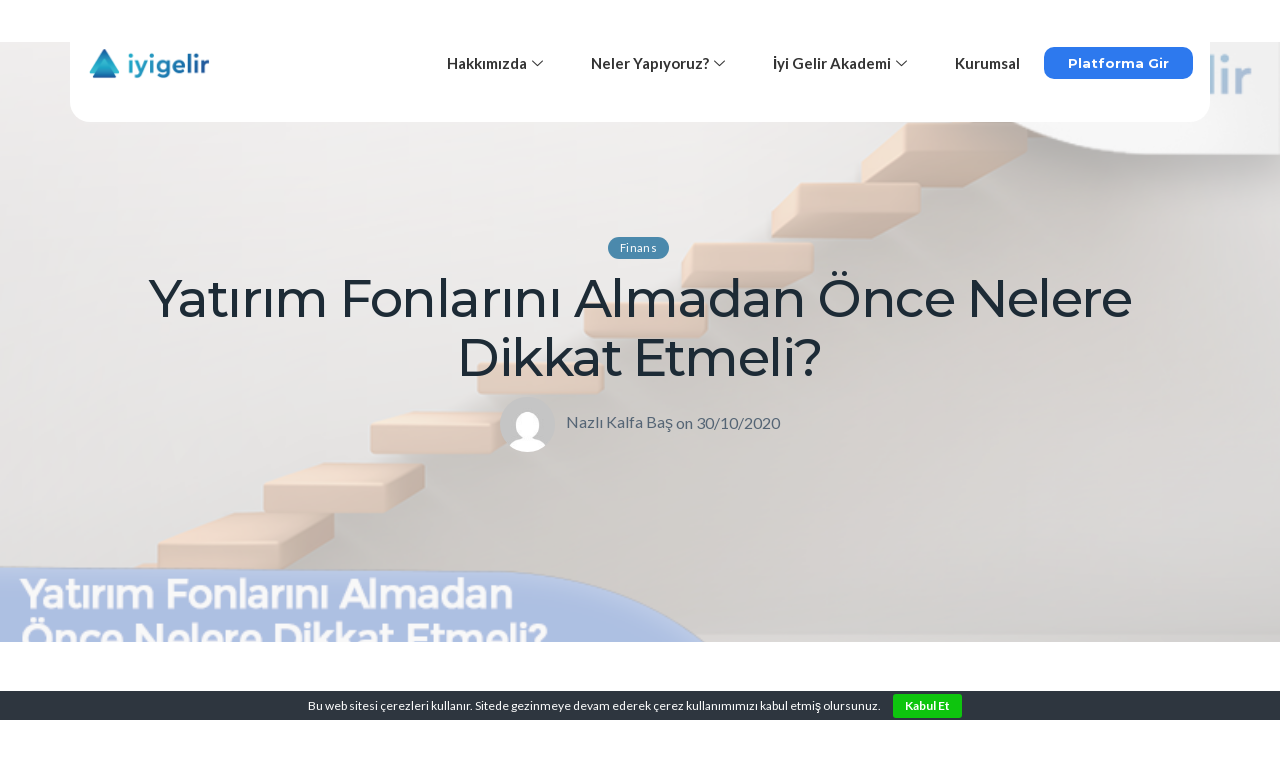

--- FILE ---
content_type: text/html; charset=UTF-8
request_url: https://iyigelir.net/yatirim-fonlarini-almadan-once-nelere-dikkat-etmeli/
body_size: 40350
content:
<!DOCTYPE html>
<html lang="tr" prefix="og: https://ogp.me/ns#">
<head>
	<meta charset="UTF-8">
	<meta name="viewport" content="width=device-width, initial-scale=1.0"/>
			<style>img:is([sizes="auto" i], [sizes^="auto," i]) { contain-intrinsic-size: 3000px 1500px }</style>
	
<!-- Rank Math&#039;a Göre Arama Motoru Optimizasyonu - https://rankmath.com/ -->
<title>Yatırım Fonlarını Almadan Önce 1. Nelere Dikkat Etmeli?</title><link rel="preload" as="style" href="https://fonts.googleapis.com/css?family=Lato%3A100%2C100i%2C300%2C300i%2C400%2C400i%2C700%2C700i%2C900%2C900i%7CMontserrat%3A100%2C100i%2C200%2C200i%2C300%2C300i%2C400%2C400i%2C500%2C500i%2C600%2C600i%2C700%2C700i%2C800%2C800i%2C900%2C900i%7CMerriweather%3A300%2C300i%2C400%2C400i%2C700%2C700i%2C900%2C900i%7CMontserrat%3A100%2C100italic%2C200%2C200italic%2C300%2C300italic%2C400%2C400italic%2C500%2C500italic%2C600%2C600italic%2C700%2C700italic%2C800%2C800italic%2C900%2C900italic&#038;subset=latin-ext&#038;display=swap" /><link rel="stylesheet" href="https://fonts.googleapis.com/css?family=Lato%3A100%2C100i%2C300%2C300i%2C400%2C400i%2C700%2C700i%2C900%2C900i%7CMontserrat%3A100%2C100i%2C200%2C200i%2C300%2C300i%2C400%2C400i%2C500%2C500i%2C600%2C600i%2C700%2C700i%2C800%2C800i%2C900%2C900i%7CMerriweather%3A300%2C300i%2C400%2C400i%2C700%2C700i%2C900%2C900i%7CMontserrat%3A100%2C100italic%2C200%2C200italic%2C300%2C300italic%2C400%2C400italic%2C500%2C500italic%2C600%2C600italic%2C700%2C700italic%2C800%2C800italic%2C900%2C900italic&#038;subset=latin-ext&#038;display=swap" media="print" onload="this.media='all'" /><noscript><link rel="stylesheet" href="https://fonts.googleapis.com/css?family=Lato%3A100%2C100i%2C300%2C300i%2C400%2C400i%2C700%2C700i%2C900%2C900i%7CMontserrat%3A100%2C100i%2C200%2C200i%2C300%2C300i%2C400%2C400i%2C500%2C500i%2C600%2C600i%2C700%2C700i%2C800%2C800i%2C900%2C900i%7CMerriweather%3A300%2C300i%2C400%2C400i%2C700%2C700i%2C900%2C900i%7CMontserrat%3A100%2C100italic%2C200%2C200italic%2C300%2C300italic%2C400%2C400italic%2C500%2C500italic%2C600%2C600italic%2C700%2C700italic%2C800%2C800italic%2C900%2C900italic&#038;subset=latin-ext&#038;display=swap" /></noscript>
<meta name="description" content="Yatırım Fonlarını Almadan Önce Nelere Dikkat Etmeli? Yatırım fonları; bir çok yatırımcının, yatırımlarının bir havuzda toplanarak; farklı yatırım.."/>
<meta name="robots" content="follow, index, max-snippet:-1, max-video-preview:-1, max-image-preview:large"/>
<link rel="canonical" href="https://iyigelir.net/yatirim-fonlarini-almadan-once-nelere-dikkat-etmeli/" />
<meta property="og:locale" content="tr_TR" />
<meta property="og:type" content="article" />
<meta property="og:title" content="Yatırım Fonlarını Almadan Önce 1. Nelere Dikkat Etmeli?" />
<meta property="og:description" content="Yatırım Fonlarını Almadan Önce Nelere Dikkat Etmeli? Yatırım fonları; bir çok yatırımcının, yatırımlarının bir havuzda toplanarak; farklı yatırım.." />
<meta property="og:url" content="https://iyigelir.net/yatirim-fonlarini-almadan-once-nelere-dikkat-etmeli/" />
<meta property="og:site_name" content="İyi Gelir" />
<meta property="article:tag" content="kap" />
<meta property="article:tag" content="yatırım fonu" />
<meta property="article:tag" content="yatırım fonu nereden alınır" />
<meta property="article:section" content="Finans" />
<meta property="og:updated_time" content="2020-12-10T22:25:46+03:00" />
<meta property="og:image" content="https://iyigelir.net/wp-content/uploads/2020/10/yatırımfonları.png" />
<meta property="og:image:secure_url" content="https://iyigelir.net/wp-content/uploads/2020/10/yatırımfonları.png" />
<meta property="og:image:width" content="800" />
<meta property="og:image:height" content="400" />
<meta property="og:image:alt" content="yatırım fonları nedir" />
<meta property="og:image:type" content="image/png" />
<meta property="article:published_time" content="2020-10-30T08:57:09+03:00" />
<meta property="article:modified_time" content="2020-12-10T22:25:46+03:00" />
<meta name="twitter:card" content="summary_large_image" />
<meta name="twitter:title" content="Yatırım Fonlarını Almadan Önce 1. Nelere Dikkat Etmeli?" />
<meta name="twitter:description" content="Yatırım Fonlarını Almadan Önce Nelere Dikkat Etmeli? Yatırım fonları; bir çok yatırımcının, yatırımlarının bir havuzda toplanarak; farklı yatırım.." />
<meta name="twitter:image" content="https://iyigelir.net/wp-content/uploads/2020/10/yatırımfonları.png" />
<meta name="twitter:label1" content="Yazan" />
<meta name="twitter:data1" content="Nazlı Kalfa Baş" />
<meta name="twitter:label2" content="Okuma süresi" />
<meta name="twitter:data2" content="4 dakika" />
<script type="application/ld+json" class="rank-math-schema">{"@context":"https://schema.org","@graph":[{"@type":["Person","Organization"],"@id":"https://iyigelir.net/#person","name":"Ludens","logo":{"@type":"ImageObject","@id":"https://iyigelir.net/#logo","url":"https://iyigelir.net/wp-content/uploads/2020/01/logo-iyigelir.png","contentUrl":"https://iyigelir.net/wp-content/uploads/2020/01/logo-iyigelir.png","caption":"Ludens","inLanguage":"tr","width":"500","height":"400"},"image":{"@type":"ImageObject","@id":"https://iyigelir.net/#logo","url":"https://iyigelir.net/wp-content/uploads/2020/01/logo-iyigelir.png","contentUrl":"https://iyigelir.net/wp-content/uploads/2020/01/logo-iyigelir.png","caption":"Ludens","inLanguage":"tr","width":"500","height":"400"}},{"@type":"WebSite","@id":"https://iyigelir.net/#website","url":"https://iyigelir.net","name":"Ludens","publisher":{"@id":"https://iyigelir.net/#person"},"inLanguage":"tr"},{"@type":"ImageObject","@id":"https://iyigelir.net/wp-content/uploads/2020/10/yat\u0131r\u0131mfonlar\u0131.png","url":"https://iyigelir.net/wp-content/uploads/2020/10/yat\u0131r\u0131mfonlar\u0131.png","width":"800","height":"400","caption":"yat\u0131r\u0131m fonlar\u0131 nedir","inLanguage":"tr"},{"@type":"WebPage","@id":"https://iyigelir.net/yatirim-fonlarini-almadan-once-nelere-dikkat-etmeli/#webpage","url":"https://iyigelir.net/yatirim-fonlarini-almadan-once-nelere-dikkat-etmeli/","name":"Yat\u0131r\u0131m Fonlar\u0131n\u0131 Almadan \u00d6nce 1. Nelere Dikkat Etmeli?","datePublished":"2020-10-30T08:57:09+03:00","dateModified":"2020-12-10T22:25:46+03:00","isPartOf":{"@id":"https://iyigelir.net/#website"},"primaryImageOfPage":{"@id":"https://iyigelir.net/wp-content/uploads/2020/10/yat\u0131r\u0131mfonlar\u0131.png"},"inLanguage":"tr"},{"@type":"Person","@id":"https://iyigelir.net/author/nazlikalfa/","name":"Nazl\u0131 Kalfa Ba\u015f","url":"https://iyigelir.net/author/nazlikalfa/","image":{"@type":"ImageObject","@id":"https://secure.gravatar.com/avatar/98a4459a155a9bb77aabff42db24ed6c59047cfc1a542ea730ff6c01db07d4c9?s=96&amp;d=mm&amp;r=g","url":"https://secure.gravatar.com/avatar/98a4459a155a9bb77aabff42db24ed6c59047cfc1a542ea730ff6c01db07d4c9?s=96&amp;d=mm&amp;r=g","caption":"Nazl\u0131 Kalfa Ba\u015f","inLanguage":"tr"}},{"@type":"BlogPosting","headline":"Yat\u0131r\u0131m Fonlar\u0131n\u0131 Almadan \u00d6nce 1. Nelere Dikkat Etmeli?","keywords":"Yat\u0131r\u0131m Fonlar\u0131","datePublished":"2020-10-30T08:57:09+03:00","dateModified":"2020-12-10T22:25:46+03:00","author":{"@id":"https://iyigelir.net/author/nazlikalfa/","name":"Nazl\u0131 Kalfa Ba\u015f"},"publisher":{"@id":"https://iyigelir.net/#person"},"description":"Yat\u0131r\u0131m Fonlar\u0131n\u0131 Almadan \u00d6nce Nelere Dikkat Etmeli? Yat\u0131r\u0131m fonlar\u0131; bir \u00e7ok yat\u0131r\u0131mc\u0131n\u0131n, yat\u0131r\u0131mlar\u0131n\u0131n bir havuzda toplanarak; farkl\u0131 yat\u0131r\u0131m..","name":"Yat\u0131r\u0131m Fonlar\u0131n\u0131 Almadan \u00d6nce 1. Nelere Dikkat Etmeli?","@id":"https://iyigelir.net/yatirim-fonlarini-almadan-once-nelere-dikkat-etmeli/#richSnippet","isPartOf":{"@id":"https://iyigelir.net/yatirim-fonlarini-almadan-once-nelere-dikkat-etmeli/#webpage"},"image":{"@id":"https://iyigelir.net/wp-content/uploads/2020/10/yat\u0131r\u0131mfonlar\u0131.png"},"inLanguage":"tr","mainEntityOfPage":{"@id":"https://iyigelir.net/yatirim-fonlarini-almadan-once-nelere-dikkat-etmeli/#webpage"}}]}</script>
<!-- /Rank Math WordPress SEO eklentisi -->

<link rel='dns-prefetch' href='//fonts.googleapis.com' />
<link href='https://fonts.gstatic.com' crossorigin rel='preconnect' />
<link rel="alternate" type="application/rss+xml" title="İyi Gelir &raquo; akışı" href="https://iyigelir.net/feed/" />
<link rel="alternate" type="application/rss+xml" title="İyi Gelir &raquo; yorum akışı" href="https://iyigelir.net/comments/feed/" />
<link rel='stylesheet' id='font-awesome-css' href='https://iyigelir.net/wp-content/plugins/elementor/assets/lib/font-awesome/css/font-awesome.min.css?ver=4.7.0' type='text/css' media='all' />
<link rel='stylesheet' id='premium-addons-css' href='https://iyigelir.net/wp-content/plugins/premium-addons-for-elementor/assets/frontend/min-css/premium-addons.min.css?ver=4.11.46' type='text/css' media='all' />
<style id='wp-emoji-styles-inline-css' type='text/css'>

	img.wp-smiley, img.emoji {
		display: inline !important;
		border: none !important;
		box-shadow: none !important;
		height: 1em !important;
		width: 1em !important;
		margin: 0 0.07em !important;
		vertical-align: -0.1em !important;
		background: none !important;
		padding: 0 !important;
	}
</style>
<link rel='stylesheet' id='wp-block-library-css' href='https://iyigelir.net/wp-includes/css/dist/block-library/style.min.css?ver=7825fe90893740ca7acc6803ae950924' type='text/css' media='all' />
<style id='wp-block-library-theme-inline-css' type='text/css'>
.wp-block-audio :where(figcaption){color:#555;font-size:13px;text-align:center}.is-dark-theme .wp-block-audio :where(figcaption){color:#ffffffa6}.wp-block-audio{margin:0 0 1em}.wp-block-code{border:1px solid #ccc;border-radius:4px;font-family:Menlo,Consolas,monaco,monospace;padding:.8em 1em}.wp-block-embed :where(figcaption){color:#555;font-size:13px;text-align:center}.is-dark-theme .wp-block-embed :where(figcaption){color:#ffffffa6}.wp-block-embed{margin:0 0 1em}.blocks-gallery-caption{color:#555;font-size:13px;text-align:center}.is-dark-theme .blocks-gallery-caption{color:#ffffffa6}:root :where(.wp-block-image figcaption){color:#555;font-size:13px;text-align:center}.is-dark-theme :root :where(.wp-block-image figcaption){color:#ffffffa6}.wp-block-image{margin:0 0 1em}.wp-block-pullquote{border-bottom:4px solid;border-top:4px solid;color:currentColor;margin-bottom:1.75em}.wp-block-pullquote cite,.wp-block-pullquote footer,.wp-block-pullquote__citation{color:currentColor;font-size:.8125em;font-style:normal;text-transform:uppercase}.wp-block-quote{border-left:.25em solid;margin:0 0 1.75em;padding-left:1em}.wp-block-quote cite,.wp-block-quote footer{color:currentColor;font-size:.8125em;font-style:normal;position:relative}.wp-block-quote:where(.has-text-align-right){border-left:none;border-right:.25em solid;padding-left:0;padding-right:1em}.wp-block-quote:where(.has-text-align-center){border:none;padding-left:0}.wp-block-quote.is-large,.wp-block-quote.is-style-large,.wp-block-quote:where(.is-style-plain){border:none}.wp-block-search .wp-block-search__label{font-weight:700}.wp-block-search__button{border:1px solid #ccc;padding:.375em .625em}:where(.wp-block-group.has-background){padding:1.25em 2.375em}.wp-block-separator.has-css-opacity{opacity:.4}.wp-block-separator{border:none;border-bottom:2px solid;margin-left:auto;margin-right:auto}.wp-block-separator.has-alpha-channel-opacity{opacity:1}.wp-block-separator:not(.is-style-wide):not(.is-style-dots){width:100px}.wp-block-separator.has-background:not(.is-style-dots){border-bottom:none;height:1px}.wp-block-separator.has-background:not(.is-style-wide):not(.is-style-dots){height:2px}.wp-block-table{margin:0 0 1em}.wp-block-table td,.wp-block-table th{word-break:normal}.wp-block-table :where(figcaption){color:#555;font-size:13px;text-align:center}.is-dark-theme .wp-block-table :where(figcaption){color:#ffffffa6}.wp-block-video :where(figcaption){color:#555;font-size:13px;text-align:center}.is-dark-theme .wp-block-video :where(figcaption){color:#ffffffa6}.wp-block-video{margin:0 0 1em}:root :where(.wp-block-template-part.has-background){margin-bottom:0;margin-top:0;padding:1.25em 2.375em}
</style>
<style id='classic-theme-styles-inline-css' type='text/css'>
/*! This file is auto-generated */
.wp-block-button__link{color:#fff;background-color:#32373c;border-radius:9999px;box-shadow:none;text-decoration:none;padding:calc(.667em + 2px) calc(1.333em + 2px);font-size:1.125em}.wp-block-file__button{background:#32373c;color:#fff;text-decoration:none}
</style>
<style id='pdfp-pdfposter-style-inline-css' type='text/css'>
.wp-block-pdfp-pdf-poster{overflow:hidden}.pdfp_wrapper .pdf{position:relative}.pdfp_wrapper.pdfp_popup_enabled .iframe_wrapper{display:none}.pdfp_wrapper.pdfp_popup_enabled .iframe_wrapper:fullscreen{display:block}.pdfp_wrapper .iframe_wrapper{height:100%;width:100%}.pdfp_wrapper .iframe_wrapper:fullscreen iframe{height:100vh!important}.pdfp_wrapper .iframe_wrapper iframe{width:100%}.pdfp_wrapper .iframe_wrapper .close{background:#fff;border:1px solid #ddd;border-radius:3px;color:#222;cursor:pointer;display:none;font-family:sans-serif;font-size:36px;line-height:100%;padding:0 7px;position:absolute;right:12px;top:35px;z-index:9999}.pdfp_wrapper .iframe_wrapper:fullscreen .close{display:block}.pdfp_wrapper .pdfp_fullscreen_close{display:none}.pdfp_wrapper.pdfp_fullscreen_opened .pdfp_fullscreen_close{align-items:center;background:#fff;border-radius:3px;color:#222;cursor:pointer;display:flex;font-size:35px;height:30px;justify-content:center;overflow:hidden;padding-bottom:4px;position:fixed;right:20px;top:20px;width:32px}.pdfp_wrapper.pdfp_fullscreen_opened .pdfp_fullscreen_overlay{background:#2229;height:100%;left:0;position:fixed;top:0;width:100%}.pdfp_wrapper.pdfp_fullscreen_opened .iframe_wrapper{display:block;height:90vh;left:50%;max-width:95%;position:fixed;top:50%;transform:translate(-50%,-50%);width:900px;z-index:99999999999}.pdfp_wrapper iframe{border:none;outline:none}.pdfp-adobe-viewer{border:1px solid #ddd;border-radius:3px;cursor:pointer;outline:none;text-decoration:none}.pdfp_download{margin-right:15px}.cta_wrapper{display:flex;gap:10px;margin-bottom:10px;text-align:left}.cta_wrapper a{text-decoration:none!important}.cta_wrapper button{cursor:pointer}.pdfp_wrapper p{margin:10px 0;text-align:center}.popout-disabled{height:50px;position:absolute;right:12px;top:12px;width:50px}.pdfp_wrapper iframe{max-width:100%}.ViewSDK_hideOverflow[data-align=center]{margin-left:auto;margin-right:auto}.ViewSDK_hideOverflow[data-align=left]{margin-right:auto}.ViewSDK_hideOverflow[data-align=right]{margin-left:auto}@media screen and (max-width:768px){.pdfp_wrapper iframe{height:calc(100vw + 120px)}}@media screen and (max-width:576px){.cta_wrapper .pdfp_download{margin-bottom:10px;margin-right:0}.cta_wrapper .pdfp_download button{margin-right:0!important}.cta_wrapper{align-items:center;display:flex;flex-direction:column}}
.pdfp_wrapper .pdf{position:relative}.pdfp_wrapper .iframe_wrapper{height:100%;width:100%}.pdfp_wrapper .iframe_wrapper:fullscreen iframe{height:100vh!important}.pdfp_wrapper .iframe_wrapper iframe{width:100%}.pdfp_wrapper .iframe_wrapper .close{background:#fff;border:1px solid #ddd;border-radius:3px;color:#222;cursor:pointer;display:none;font-family:sans-serif;font-size:36px;line-height:100%;padding:0 7px;position:absolute;right:12px;top:35px;z-index:9999}.pdfp_wrapper .iframe_wrapper:fullscreen .close{display:block}.pdfp-adobe-viewer{border:1px solid #ddd;border-radius:3px;cursor:pointer;outline:none;text-decoration:none}.pdfp_download{margin-right:15px}.cta_wrapper{margin-bottom:10px}.pdfp_wrapper p{margin:10px 0;text-align:center}.popout-disabled{height:50px;position:absolute;right:12px;top:12px;width:50px}@media screen and (max-width:768px){.pdfp_wrapper iframe{height:calc(100vw + 120px)}}.ViewSDK_hideOverflow[data-align=center]{margin-left:auto;margin-right:auto}.ViewSDK_hideOverflow[data-align=left]{margin-right:auto}.ViewSDK_hideOverflow[data-align=right]{margin-left:auto}@media screen and (max-width:768px){.pdfp_wrapper iframe{height:calc(100vw + 120px)!important}}@media screen and (max-width:576px){.cta_wrapper .pdfp_download{margin-bottom:10px;margin-right:0}.cta_wrapper .pdfp_download button{margin-right:0!important}.cta_wrapper{align-items:center;display:flex;flex-direction:column}}.ViewSDK_fullScreenPDFViewer{background-color:#474747}.ViewSDK_fullScreenPDFViewer iframe{background:green;border:none;display:block;height:90%!important;margin:auto;max-width:1320px;position:relative;top:5%;width:90%!important}

</style>
<style id='pdfemb-pdf-embedder-viewer-style-inline-css' type='text/css'>
.wp-block-pdfemb-pdf-embedder-viewer{max-width:none}

</style>
<style id='global-styles-inline-css' type='text/css'>
:root{--wp--preset--aspect-ratio--square: 1;--wp--preset--aspect-ratio--4-3: 4/3;--wp--preset--aspect-ratio--3-4: 3/4;--wp--preset--aspect-ratio--3-2: 3/2;--wp--preset--aspect-ratio--2-3: 2/3;--wp--preset--aspect-ratio--16-9: 16/9;--wp--preset--aspect-ratio--9-16: 9/16;--wp--preset--color--black: #000000;--wp--preset--color--cyan-bluish-gray: #abb8c3;--wp--preset--color--white: #ffffff;--wp--preset--color--pale-pink: #f78da7;--wp--preset--color--vivid-red: #cf2e2e;--wp--preset--color--luminous-vivid-orange: #ff6900;--wp--preset--color--luminous-vivid-amber: #fcb900;--wp--preset--color--light-green-cyan: #7bdcb5;--wp--preset--color--vivid-green-cyan: #00d084;--wp--preset--color--pale-cyan-blue: #8ed1fc;--wp--preset--color--vivid-cyan-blue: #0693e3;--wp--preset--color--vivid-purple: #9b51e0;--wp--preset--color--brand: #ffb600;--wp--preset--color--welirang: #333333;--wp--preset--color--bromo: #6b6b6b;--wp--preset--color--semeru: #aeaeae;--wp--preset--color--lawu: #e3e3e3;--wp--preset--color--sempu: #ffffff;--wp--preset--color--indrayanti: rgba(255, 255, 255, 0.6);--wp--preset--color--kenjeran: rgba(255, 255, 255, 0.4);--wp--preset--color--sedahan: rgba(255, 255, 255, 0.2);--wp--preset--color--toba-1: #dc3545;--wp--preset--color--toba-2: #28a745;--wp--preset--color--rating: #febc00;--wp--preset--color--facebook: #3b5998;--wp--preset--color--twitter: #1da1f2;--wp--preset--color--google-plus: #f12f26;--wp--preset--gradient--vivid-cyan-blue-to-vivid-purple: linear-gradient(135deg,rgba(6,147,227,1) 0%,rgb(155,81,224) 100%);--wp--preset--gradient--light-green-cyan-to-vivid-green-cyan: linear-gradient(135deg,rgb(122,220,180) 0%,rgb(0,208,130) 100%);--wp--preset--gradient--luminous-vivid-amber-to-luminous-vivid-orange: linear-gradient(135deg,rgba(252,185,0,1) 0%,rgba(255,105,0,1) 100%);--wp--preset--gradient--luminous-vivid-orange-to-vivid-red: linear-gradient(135deg,rgba(255,105,0,1) 0%,rgb(207,46,46) 100%);--wp--preset--gradient--very-light-gray-to-cyan-bluish-gray: linear-gradient(135deg,rgb(238,238,238) 0%,rgb(169,184,195) 100%);--wp--preset--gradient--cool-to-warm-spectrum: linear-gradient(135deg,rgb(74,234,220) 0%,rgb(151,120,209) 20%,rgb(207,42,186) 40%,rgb(238,44,130) 60%,rgb(251,105,98) 80%,rgb(254,248,76) 100%);--wp--preset--gradient--blush-light-purple: linear-gradient(135deg,rgb(255,206,236) 0%,rgb(152,150,240) 100%);--wp--preset--gradient--blush-bordeaux: linear-gradient(135deg,rgb(254,205,165) 0%,rgb(254,45,45) 50%,rgb(107,0,62) 100%);--wp--preset--gradient--luminous-dusk: linear-gradient(135deg,rgb(255,203,112) 0%,rgb(199,81,192) 50%,rgb(65,88,208) 100%);--wp--preset--gradient--pale-ocean: linear-gradient(135deg,rgb(255,245,203) 0%,rgb(182,227,212) 50%,rgb(51,167,181) 100%);--wp--preset--gradient--electric-grass: linear-gradient(135deg,rgb(202,248,128) 0%,rgb(113,206,126) 100%);--wp--preset--gradient--midnight: linear-gradient(135deg,rgb(2,3,129) 0%,rgb(40,116,252) 100%);--wp--preset--font-size--small: 13px;--wp--preset--font-size--medium: 20px;--wp--preset--font-size--large: 36px;--wp--preset--font-size--x-large: 42px;--wp--preset--spacing--20: 0.44rem;--wp--preset--spacing--30: 0.67rem;--wp--preset--spacing--40: 1rem;--wp--preset--spacing--50: 1.5rem;--wp--preset--spacing--60: 2.25rem;--wp--preset--spacing--70: 3.38rem;--wp--preset--spacing--80: 5.06rem;--wp--preset--shadow--natural: 6px 6px 9px rgba(0, 0, 0, 0.2);--wp--preset--shadow--deep: 12px 12px 50px rgba(0, 0, 0, 0.4);--wp--preset--shadow--sharp: 6px 6px 0px rgba(0, 0, 0, 0.2);--wp--preset--shadow--outlined: 6px 6px 0px -3px rgba(255, 255, 255, 1), 6px 6px rgba(0, 0, 0, 1);--wp--preset--shadow--crisp: 6px 6px 0px rgba(0, 0, 0, 1);}:where(.is-layout-flex){gap: 0.5em;}:where(.is-layout-grid){gap: 0.5em;}body .is-layout-flex{display: flex;}.is-layout-flex{flex-wrap: wrap;align-items: center;}.is-layout-flex > :is(*, div){margin: 0;}body .is-layout-grid{display: grid;}.is-layout-grid > :is(*, div){margin: 0;}:where(.wp-block-columns.is-layout-flex){gap: 2em;}:where(.wp-block-columns.is-layout-grid){gap: 2em;}:where(.wp-block-post-template.is-layout-flex){gap: 1.25em;}:where(.wp-block-post-template.is-layout-grid){gap: 1.25em;}.has-black-color{color: var(--wp--preset--color--black) !important;}.has-cyan-bluish-gray-color{color: var(--wp--preset--color--cyan-bluish-gray) !important;}.has-white-color{color: var(--wp--preset--color--white) !important;}.has-pale-pink-color{color: var(--wp--preset--color--pale-pink) !important;}.has-vivid-red-color{color: var(--wp--preset--color--vivid-red) !important;}.has-luminous-vivid-orange-color{color: var(--wp--preset--color--luminous-vivid-orange) !important;}.has-luminous-vivid-amber-color{color: var(--wp--preset--color--luminous-vivid-amber) !important;}.has-light-green-cyan-color{color: var(--wp--preset--color--light-green-cyan) !important;}.has-vivid-green-cyan-color{color: var(--wp--preset--color--vivid-green-cyan) !important;}.has-pale-cyan-blue-color{color: var(--wp--preset--color--pale-cyan-blue) !important;}.has-vivid-cyan-blue-color{color: var(--wp--preset--color--vivid-cyan-blue) !important;}.has-vivid-purple-color{color: var(--wp--preset--color--vivid-purple) !important;}.has-black-background-color{background-color: var(--wp--preset--color--black) !important;}.has-cyan-bluish-gray-background-color{background-color: var(--wp--preset--color--cyan-bluish-gray) !important;}.has-white-background-color{background-color: var(--wp--preset--color--white) !important;}.has-pale-pink-background-color{background-color: var(--wp--preset--color--pale-pink) !important;}.has-vivid-red-background-color{background-color: var(--wp--preset--color--vivid-red) !important;}.has-luminous-vivid-orange-background-color{background-color: var(--wp--preset--color--luminous-vivid-orange) !important;}.has-luminous-vivid-amber-background-color{background-color: var(--wp--preset--color--luminous-vivid-amber) !important;}.has-light-green-cyan-background-color{background-color: var(--wp--preset--color--light-green-cyan) !important;}.has-vivid-green-cyan-background-color{background-color: var(--wp--preset--color--vivid-green-cyan) !important;}.has-pale-cyan-blue-background-color{background-color: var(--wp--preset--color--pale-cyan-blue) !important;}.has-vivid-cyan-blue-background-color{background-color: var(--wp--preset--color--vivid-cyan-blue) !important;}.has-vivid-purple-background-color{background-color: var(--wp--preset--color--vivid-purple) !important;}.has-black-border-color{border-color: var(--wp--preset--color--black) !important;}.has-cyan-bluish-gray-border-color{border-color: var(--wp--preset--color--cyan-bluish-gray) !important;}.has-white-border-color{border-color: var(--wp--preset--color--white) !important;}.has-pale-pink-border-color{border-color: var(--wp--preset--color--pale-pink) !important;}.has-vivid-red-border-color{border-color: var(--wp--preset--color--vivid-red) !important;}.has-luminous-vivid-orange-border-color{border-color: var(--wp--preset--color--luminous-vivid-orange) !important;}.has-luminous-vivid-amber-border-color{border-color: var(--wp--preset--color--luminous-vivid-amber) !important;}.has-light-green-cyan-border-color{border-color: var(--wp--preset--color--light-green-cyan) !important;}.has-vivid-green-cyan-border-color{border-color: var(--wp--preset--color--vivid-green-cyan) !important;}.has-pale-cyan-blue-border-color{border-color: var(--wp--preset--color--pale-cyan-blue) !important;}.has-vivid-cyan-blue-border-color{border-color: var(--wp--preset--color--vivid-cyan-blue) !important;}.has-vivid-purple-border-color{border-color: var(--wp--preset--color--vivid-purple) !important;}.has-vivid-cyan-blue-to-vivid-purple-gradient-background{background: var(--wp--preset--gradient--vivid-cyan-blue-to-vivid-purple) !important;}.has-light-green-cyan-to-vivid-green-cyan-gradient-background{background: var(--wp--preset--gradient--light-green-cyan-to-vivid-green-cyan) !important;}.has-luminous-vivid-amber-to-luminous-vivid-orange-gradient-background{background: var(--wp--preset--gradient--luminous-vivid-amber-to-luminous-vivid-orange) !important;}.has-luminous-vivid-orange-to-vivid-red-gradient-background{background: var(--wp--preset--gradient--luminous-vivid-orange-to-vivid-red) !important;}.has-very-light-gray-to-cyan-bluish-gray-gradient-background{background: var(--wp--preset--gradient--very-light-gray-to-cyan-bluish-gray) !important;}.has-cool-to-warm-spectrum-gradient-background{background: var(--wp--preset--gradient--cool-to-warm-spectrum) !important;}.has-blush-light-purple-gradient-background{background: var(--wp--preset--gradient--blush-light-purple) !important;}.has-blush-bordeaux-gradient-background{background: var(--wp--preset--gradient--blush-bordeaux) !important;}.has-luminous-dusk-gradient-background{background: var(--wp--preset--gradient--luminous-dusk) !important;}.has-pale-ocean-gradient-background{background: var(--wp--preset--gradient--pale-ocean) !important;}.has-electric-grass-gradient-background{background: var(--wp--preset--gradient--electric-grass) !important;}.has-midnight-gradient-background{background: var(--wp--preset--gradient--midnight) !important;}.has-small-font-size{font-size: var(--wp--preset--font-size--small) !important;}.has-medium-font-size{font-size: var(--wp--preset--font-size--medium) !important;}.has-large-font-size{font-size: var(--wp--preset--font-size--large) !important;}.has-x-large-font-size{font-size: var(--wp--preset--font-size--x-large) !important;}
:where(.wp-block-post-template.is-layout-flex){gap: 1.25em;}:where(.wp-block-post-template.is-layout-grid){gap: 1.25em;}
:where(.wp-block-columns.is-layout-flex){gap: 2em;}:where(.wp-block-columns.is-layout-grid){gap: 2em;}
:root :where(.wp-block-pullquote){font-size: 1.5em;line-height: 1.6;}
</style>
<link rel='stylesheet' id='cookie-bar-css-css' href='https://iyigelir.net/wp-content/plugins/cookie-bar/css/cookie-bar.css?ver=7825fe90893740ca7acc6803ae950924' type='text/css' media='all' />
<link rel='stylesheet' id='financia-plugins-style-css' href='https://iyigelir.net/wp-content/plugins/financia-addon/assets/css/plugins.min.css?ver=7825fe90893740ca7acc6803ae950924' type='text/css' media='all' />
<style id='financia-plugins-style-inline-css' type='text/css'>
#header-ext .navbar-wrapper .logo-container a.custom-logo-link img{max-height:22px}.single #header-image .header-overlay{background:rgba(244,244,244,0.65)}#header-ext .navbar-wrapper .navigation-container .navigation-button-container .navigation-button{border-bottom:none}#header-image-bg{background-image:url(https://iyigelir.net/wp-content/uploads/2020/03/cropped-1799.jpg)}.breadcrumbs{margin-top:0}#header-ext .navbar-wrapper .navigation-container .navigation-item{padding:24px}
</style>
<link rel='stylesheet' id='social-icons-css' href='https://iyigelir.net/wp-content/plugins/financia-addon/assets/css/social-icons.css?ver=7825fe90893740ca7acc6803ae950924' type='text/css' media='all' />
<link rel='stylesheet' id='simple-line-icons-css' href='https://iyigelir.net/wp-content/plugins/financia-addon/assets/css/simple-line-icons.css?ver=7825fe90893740ca7acc6803ae950924' type='text/css' media='all' />
<link rel='stylesheet' id='metropolis-font-css' href='https://iyigelir.net/wp-content/plugins/financia-addon/assets/css/metropolis-font.css?ver=7825fe90893740ca7acc6803ae950924' type='text/css' media='all' />
<link rel='stylesheet' id='pdfp-public-css' href='https://iyigelir.net/wp-content/plugins/pdf-poster/build/public.css?ver=2.3.1' type='text/css' media='all' />
<link rel='stylesheet' id='wpsm_ac-font-awesome-front-css' href='https://iyigelir.net/wp-content/plugins/responsive-accordion-and-collapse/css/font-awesome/css/font-awesome.min.css?ver=7825fe90893740ca7acc6803ae950924' type='text/css' media='all' />
<link rel='stylesheet' id='wpsm_ac_bootstrap-front-css' href='https://iyigelir.net/wp-content/plugins/responsive-accordion-and-collapse/css/bootstrap-front.css?ver=7825fe90893740ca7acc6803ae950924' type='text/css' media='all' />
<link rel='stylesheet' id='happy-icons-css' href='https://iyigelir.net/wp-content/plugins/happy-elementor-addons/assets/fonts/style.min.css?ver=3.20.1' type='text/css' media='all' />
<link rel='stylesheet' id='cute-alert-css' href='https://iyigelir.net/wp-content/plugins/metform/public/assets/lib/cute-alert/style.css?ver=4.0.6' type='text/css' media='all' />
<link rel='stylesheet' id='text-editor-style-css' href='https://iyigelir.net/wp-content/plugins/metform/public/assets/css/text-editor.css?ver=4.0.6' type='text/css' media='all' />
<link rel='stylesheet' id='bootstrap-css' href='https://iyigelir.net/wp-content/themes/financia/assets/css/bootstrap.min.css' type='text/css' media='all' />
<link rel='stylesheet' id='financia-theme-style-css' href='https://iyigelir.net/wp-content/themes/financia/assets/css/theme.min.css?ver=2.0.0' type='text/css' media='all' />
<style id='financia-theme-style-inline-css' type='text/css'>
#header-image-bg{background-image:url(https://iyigelir.net/wp-content/uploads/2020/03/cropped-1799.jpg)}.custom-logo-link img{max-height:22px}.custom-logo-sticky-link img{max-height:16px}blockquote,.pagination .current{border-color:#4b89ac}.uf-breadcrumbs>span>span, .widget .rsswidget:hover, .widget .recentcomments .comment-author-link .url:hover, .widget #wp-calendar tbody td a:hover, .widget.uf-dark-scheme .rsswidget:hover, .widget.uf-dark-scheme #wp-calendar tbody tr td a:hover, #navbar ul li:hover .sub-menu li:hover, main#content #archive-post a.more-link:hover, main#content #blog-entries a.more-link:hover, main#content #blog-entries .sticky-icon span.icon-bookmark2,main#content #archive-post .sticky-icon span.icon-bookmark2, .uf-single-post .wp-caption-text a:hover, #footer .widget a:hover, .error404 #not-found h1, .mejs-container * .mejs-controls .mejs-volume-button a:hover, .navbar-light .navbar-nav .menu-item:hover::before, .navbar-light .navbar-nav .menu-item:hover > .nav-link, .navbar-light .navbar-nav .page_item:hover::before, .navbar-light .navbar-nav .page_item:hover > .nav-link, .list-item .kc-entry_meta > span i, .kc_tabs_nav li.ui-tabs-active a, .kc_tabs_nav li.ui-tabs-active a:hover, .kc_tabs_nav li:hover a, .post-grid > div > .content > .post-title-alt > a:hover, .post-grid > div > .content > .entry-meta > span > a, .list-post-type > .list-item > .post-content > h3 > a:hover, .list-item .kc-entry_meta > span a:hover, .uf-single-post__content a{color:#4b89ac !important}a:hover, .uf-card-body .entry__content a{color:#4b89ac}main#content #archive-post a.more-link:hover::after, main#content #blog-entries a.more-link:hover::after{background-color:#4b89ac !important}.uf-checkbox .uf-checkbox-label input:checked ~ .checkmark, .widget #wp-calendar tr #today, .widget.uf-dark-scheme #wp-calendar tbody tr td#today, .selectize-control.single .selectize-dropdown .option.active, .uf-dark-scheme .selectize-control.single .selectize-dropdown .option.active, a.uf-buttons,.uf-buttons,input[type='submit'],input[type='reset'],input[type='button'],#comments .comment-form .form-submit input, .kc-ui-progress, .kc_button, .pills.pills-primary,.widget.widget_tag_cloud .pills-primary.tag-cloud-link, .pagination .current, .mejs-container * .mejs-controls .mejs-time-rail .mejs-time-current, .mejs-container * .mejs-controls .mejs-volume-button .mejs-volume-current, .mejs-container * .mejs-controls .mejs-horizontal-volume-current, .content-button a, .kc-blog-posts .kc-post-2-button, a.kc-read-more, .kc-team .content-socials a{background-color:#4b89ac !important}.uf-radio input:checked ~ .uf-radio-label::before{box-shadow:inset 0 0 0 3px #4b89ac}.uf-single-post__content a:hover{filter:brightness(90%)}.pills.pills-primary:hover , .uf-buttons:hover{box-shadow:inset 0 0 100px 100px rgba(0, 0, 0, 0.1)}.kc_button:hover{color:#ffffff}.kc_button:hover{box-shadow:inset 0 0 100px 100px rgba(0, 0, 0, 0.1)}.kc_tabs_nav li.ui-tabs-active a, .kc_tabs_nav li.ui-tabs-active a:hover, .kc_tabs_nav li:hover a, .woocommerce div.product .woocommerce-tabs ul.tabs li.active a, .single-product div.product .related.products h2:hover, .woocommerce ul.products li.product h2.woocommerce-loop-product__title:hover{color:#4b89ac!important}.kc_button, .kc-ui-progress, .content-button a, .content-button a, .owl-theme .owl-controls .owl-page span, .woocommerce-cart .button, .woocommerce-checkout .button, .woocommerce-account .button, .woocommerce .comment-respond input.submit, #sidebar .woocommerce a.button.checkout, #footer .woocommerce a.button.checkout{background-color:#4b89ac!important}.woocommerce .single_add_to_cart_button, .single-product div.product .product_meta .posted_in a{background:#4b89ac!important}.widget .widget-title:before{background:#4b89ac}.navbar-light .navbar-nav .current-menu-item, .current-menu-item > .nav-link, .menu-item:hover::before, .menu-item:hover > .nav-link, .navbar-light .navbar-nav .current_page_item, .current_page_item > .nav-link, .page_item:hover::before, .page_item:hover > .nav-link{color:#4b89ac!important}.navbar-light .navbar-nav .current-menu-ancestor, .current-menu-ancestor > .nav-link, .navbar-light .navbar-nav .current_page_ancestor, .current_page_ancestor > .nav-link, .navbar-light .navbar-nav .current_page_parent, .navbar-light .navbar-nav .current_page_parent > .nav-link{color:#4b89ac!important}.navbar-light .navbar-nav .current-menu-ancestor::after, .current-menu-parent::after, .current-menu-item::after, .navbar-light .navbar-nav .current_page_ancestor::after, .current_page_parent::after, .current_page_item::after{background:#4b89ac!important}#header.sticky--not-top.sticky--unpinned .navbar-light .navbar-nav .menu-item:hover::before, .menu-item:hover > .nav-link, #header.sticky--not-top.sticky--unpinned .navbar-light .navbar-nav .page_item:hover::before, .page_item:hover > .nav-link{color:#4b89ac!important}.navbar-light .navbar-nav .dropdown-menu .menu-item:hover > .nav-link, .navbar-light .navbar-nav .dropdown-menu .page_item:hover > .nav-link{color:#4b89ac!important}#header.sticky--not-top.sticky--unpinned .navbar-light .navbar-nav .dropdown-menu .menu-item:active > .nav-link, .menu-item:hover > .nav-link, #header.sticky--not-top.sticky--unpinned .navbar-light .navbar-nav .dropdown-menu .page_item:active > .nav-link, .page_item:hover > .nav-link{color:#4b89ac!important}#header.sticky.sticky--not-top .navbar-light .navbar-nav .current-menu-ancestor.menu-item::before, .current-menu-item.menu-item::before, #header.sticky.sticky--not-top .navbar-light .navbar-nav .current_page_ancestor.page_item::before, .current_page_item.page_item::before{color:#4b89ac!important}.home .topbar-desktop a:hover{color:#4b89ac}.post-navigation .nav-links .nav-next:hover i, .post-navigation .nav-links .nav-previous:hover i{border-color:#4b89ac}.post-navigation .nav-links .nav-next:hover i, .post-navigation .nav-links .nav-previous:hover i{background-color:#4b89ac}article.entry.sticky::before{color:#4b89ac !important}
</style>
<link rel='stylesheet' id='financia-style-css' href='https://iyigelir.net/wp-content/themes/financia/style.css' type='text/css' media='all' />
<link rel='stylesheet' id='custom-style-css' href='https://iyigelir.net/wp-content/themes/financia/assets/css/custom.css' type='text/css' media='all' />

<link rel='stylesheet' id='elementor-icons-css' href='https://iyigelir.net/wp-content/plugins/elementor/assets/lib/eicons/css/elementor-icons.min.css?ver=5.44.0' type='text/css' media='all' />
<link rel='stylesheet' id='elementor-frontend-css' href='https://iyigelir.net/wp-content/plugins/elementor/assets/css/frontend.min.css?ver=3.32.4' type='text/css' media='all' />
<style id='elementor-frontend-inline-css' type='text/css'>
.elementor-kit-928{--e-global-color-primary:#6EC1E4;--e-global-color-secondary:#54595F;--e-global-color-text:#7A7A7A;--e-global-color-accent:#61CE70;--e-global-color-5446760:#212121;--e-global-color-acbb21d:#11BF2B;--e-global-color-5852593:#08D327;--e-global-color-47ba8568:#FFF;--e-global-color-5491b03:#54595F;--e-global-color-925c11b:#A3A3A3;--e-global-color-5263276:#4054B2;--e-global-color-1c9a2d13:#23A455;--e-global-color-50307c10:#000;--e-global-typography-primary-font-family:"Montserrat";--e-global-typography-primary-font-weight:600;--e-global-typography-secondary-font-family:"Montserrat";--e-global-typography-secondary-font-weight:400;--e-global-typography-text-font-family:"Montserrat";--e-global-typography-text-font-weight:400;--e-global-typography-accent-font-family:"Montserrat";--e-global-typography-accent-font-weight:500;}.elementor-kit-928 e-page-transition{background-color:#FFBC7D;}.elementor-section.elementor-section-boxed > .elementor-container{max-width:1140px;}.e-con{--container-max-width:1140px;}{}h1.entry-title{display:var(--page-title-display);}@media(max-width:1024px){.elementor-section.elementor-section-boxed > .elementor-container{max-width:1024px;}.e-con{--container-max-width:1024px;}}@media(max-width:767px){.elementor-section.elementor-section-boxed > .elementor-container{max-width:767px;}.e-con{--container-max-width:767px;}}
</style>
<link rel='stylesheet' id='font-awesome-5-all-css' href='https://iyigelir.net/wp-content/plugins/elementor/assets/lib/font-awesome/css/all.min.css?ver=4.11.46' type='text/css' media='all' />
<link rel='stylesheet' id='font-awesome-4-shim-css' href='https://iyigelir.net/wp-content/plugins/elementor/assets/lib/font-awesome/css/v4-shims.min.css?ver=3.32.4' type='text/css' media='all' />
<link rel='stylesheet' id='she-header-style-css' href='https://iyigelir.net/wp-content/plugins/sticky-header-effects-for-elementor/assets/css/she-header-style.css?ver=2.1.3' type='text/css' media='all' />
<link rel='stylesheet' id='scss-css' href='https://iyigelir.net/wp-content/cache/busting/1/sccss.css?ver=1768597208' type='text/css' media='all' />
<link rel='stylesheet' id='ekit-widget-styles-css' href='https://iyigelir.net/wp-content/plugins/elementskit-lite/widgets/init/assets/css/widget-styles.css?ver=3.7.3' type='text/css' media='all' />
<link rel='stylesheet' id='ekit-widget-styles-pro-css' href='https://iyigelir.net/wp-content/plugins/elementskit/widgets/init/assets/css/widget-styles-pro.css?ver=3.8.5' type='text/css' media='all' />
<link rel='stylesheet' id='ekit-responsive-css' href='https://iyigelir.net/wp-content/plugins/elementskit-lite/widgets/init/assets/css/responsive.css?ver=3.7.3' type='text/css' media='all' />
<link rel='stylesheet' id='eael-general-css' href='https://iyigelir.net/wp-content/plugins/essential-addons-for-elementor-lite/assets/front-end/css/view/general.min.css?ver=6.3.3' type='text/css' media='all' />

<link rel='stylesheet' id='elementor-icons-ekiticons-css' href='https://iyigelir.net/wp-content/plugins/elementskit-lite/modules/elementskit-icon-pack/assets/css/ekiticons.css?ver=3.7.3' type='text/css' media='all' />
<link rel='stylesheet' id='elementor-icons-shared-0-css' href='https://iyigelir.net/wp-content/plugins/elementor/assets/lib/font-awesome/css/fontawesome.min.css?ver=5.15.3' type='text/css' media='all' />
<link rel='stylesheet' id='elementor-icons-fa-brands-css' href='https://iyigelir.net/wp-content/plugins/elementor/assets/lib/font-awesome/css/brands.min.css?ver=5.15.3' type='text/css' media='all' />
<script type="text/javascript" src="https://iyigelir.net/wp-includes/js/jquery/jquery.min.js?ver=3.7.1" id="jquery-core-js"></script>
<script type="text/javascript" src="https://iyigelir.net/wp-includes/js/jquery/jquery-migrate.min.js?ver=3.4.1" id="jquery-migrate-js"></script>
<script type="text/javascript" src="https://iyigelir.net/wp-content/plugins/cookie-bar/js/cookie-bar.js?ver=1769047535" id="cookie-bar-js-js"></script>
<script type="text/javascript" src="https://iyigelir.net/wp-content/plugins/flowpaper-lite-pdf-flipbook/assets/lity/lity.min.js" id="lity-js-js"></script>
<script type="text/javascript" src="https://iyigelir.net/wp-content/plugins/elementor/assets/lib/font-awesome/js/v4-shims.min.js?ver=3.32.4" id="font-awesome-4-shim-js"></script>
<script type="text/javascript" src="https://iyigelir.net/wp-content/plugins/sticky-header-effects-for-elementor/assets/js/she-header.js?ver=2.1.3" id="she-header-js"></script>
<script type="text/javascript" src="https://iyigelir.net/wp-content/plugins/happy-elementor-addons/assets/vendor/dom-purify/purify.min.js?ver=3.1.6" id="dom-purify-js"></script>
<link rel="https://api.w.org/" href="https://iyigelir.net/wp-json/" /><link rel="alternate" title="JSON" type="application/json" href="https://iyigelir.net/wp-json/wp/v2/posts/2300" /><link rel="EditURI" type="application/rsd+xml" title="RSD" href="https://iyigelir.net/xmlrpc.php?rsd" />
<link rel="alternate" title="oEmbed (JSON)" type="application/json+oembed" href="https://iyigelir.net/wp-json/oembed/1.0/embed?url=https%3A%2F%2Fiyigelir.net%2Fyatirim-fonlarini-almadan-once-nelere-dikkat-etmeli%2F" />
<link rel="alternate" title="oEmbed (XML)" type="text/xml+oembed" href="https://iyigelir.net/wp-json/oembed/1.0/embed?url=https%3A%2F%2Fiyigelir.net%2Fyatirim-fonlarini-almadan-once-nelere-dikkat-etmeli%2F&#038;format=xml" />

		<!-- GA Google Analytics @ https://m0n.co/ga -->
		<script>
			(function(i,s,o,g,r,a,m){i['GoogleAnalyticsObject']=r;i[r]=i[r]||function(){
			(i[r].q=i[r].q||[]).push(arguments)},i[r].l=1*new Date();a=s.createElement(o),
			m=s.getElementsByTagName(o)[0];a.async=1;a.src=g;m.parentNode.insertBefore(a,m)
			})(window,document,'script','https://www.google-analytics.com/analytics.js','ga');
			ga('create', 'UA-162626523-1', 'auto');
			ga('send', 'pageview');
		</script>

	<script
  src="https://code.jquery.com/jquery-3.6.0.slim.min.js"
  integrity="sha256-u7e5khyithlIdTpu22PHhENmPcRdFiHRjhAuHcs05RI="
  crossorigin="anonymous">
</script>
<script>
		$(document).ready(function(){
			if($('body').is('.page-id-4201')){
                if(document.URL.lastIndexOf("?yonlendirilecek=")==-1)
                {
                   window.location="https://iyigelir.net/";
				}
				setTimeout(() => {
				var url="";
				var i=0;
				var i=document.URL.lastIndexOf("?yonlendirilecek=");
				var toSlice = "?yonlendirilecek=";
				for(i;i<document.URL.length;i++)
				{
					url+=document.URL[i];
				}
				url=url.slice(toSlice.length,url.length);
				window.location = url;
				},5000);
				}
		})
</script>
<!-- Start of HubSpot Embed Code -->
<script type="text/javascript" id="hs-script-loader" async defer src="//js-eu1.hs-scripts.com/25107791.js"></script>
<!-- End of HubSpot Embed Code -->        <style>
                    </style>
<meta name="generator" content="Elementor 3.32.4; features: additional_custom_breakpoints; settings: css_print_method-internal, google_font-enabled, font_display-auto">
<script>
  window.dataLayer = window.dataLayer || [];
  function gtag(){dataLayer.push(arguments);}
  gtag('js', new Date());

  gtag('config', 'AW-620962871');
</script>

<!-- Google Tag Manager -->
<script>(function(w,d,s,l,i){w[l]=w[l]||[];w[l].push({'gtm.start':
new Date().getTime(),event:'gtm.js'});var f=d.getElementsByTagName(s)[0],
j=d.createElement(s),dl=l!='dataLayer'?'&l='+l:'';j.async=true;j.src=
'https://www.googletagmanager.com/gtm.js?id='+i+dl;f.parentNode.insertBefore(j,f);
})(window,document,'script','dataLayer','GTM-5KSWWJ8');</script>
<!-- End Google Tag Manager -->
<script type="text/javascript">var elementskit_module_parallax_url = "https://iyigelir.net/wp-content/plugins/elementskit/modules/parallax/";</script>			<style>
				.e-con.e-parent:nth-of-type(n+4):not(.e-lazyloaded):not(.e-no-lazyload),
				.e-con.e-parent:nth-of-type(n+4):not(.e-lazyloaded):not(.e-no-lazyload) * {
					background-image: none !important;
				}
				@media screen and (max-height: 1024px) {
					.e-con.e-parent:nth-of-type(n+3):not(.e-lazyloaded):not(.e-no-lazyload),
					.e-con.e-parent:nth-of-type(n+3):not(.e-lazyloaded):not(.e-no-lazyload) * {
						background-image: none !important;
					}
				}
				@media screen and (max-height: 640px) {
					.e-con.e-parent:nth-of-type(n+2):not(.e-lazyloaded):not(.e-no-lazyload),
					.e-con.e-parent:nth-of-type(n+2):not(.e-lazyloaded):not(.e-no-lazyload) * {
						background-image: none !important;
					}
				}
			</style>
			<script>document.addEventListener("DOMContentLoaded", function () {

  function isIOS() { return /iPhone|iPad|iPod/i.test(navigator.userAgent); }
  function isAndroid() { return /Android/i.test(navigator.userAgent); }
  function isMobile() { return isIOS() || isAndroid(); }

  const kampanyaButtons = {
    "kampanya-btn-1": {
      web: "https://iyigelir.net/fonanaliz/Auth/Auth",
      ios: "https://apps.apple.com/tr/app",
      android: "https://play.google.com/store/games?hl=tr"
    },
    "kampanya-btn-2": {
      web: "https://iyigelir.net/fonanaliz/Auth/Auth",
      ios: "https://apps.apple.com/tr/app",
      android: "https://play.google.com/store/games?hl=tr"
    },
    "kampanya-btn-3": {
      web: "https://iyigelir.net/fonanaliz/Auth/Auth",
      ios: "https://apps.apple.com/tr/app",
      android: "https://play.google.com/store/games?hl=tr"
    },
    "kampanya-btn-4": {
      web: "https://iyigelir.net/fonanaliz/Auth/Auth",
      ios: "https://apps.apple.com/tr/app",
      android: "https://play.google.com/store/games?hl=tr"
    },
    "kampanya-btn-5": {
      web: "https://iyigelir.net/fonanaliz/Auth/Auth",
      ios: "https://apps.apple.com/tr/app",
      android: "https://play.google.com/store/games?hl=tr"
    }
  };

  Object.keys(kampanyaButtons).forEach(function(id) {
    const btn = document.getElementById(id);
    if (!btn) return;

    btn.addEventListener("click", function(e) {
      e.preventDefault();

      const target = kampanyaButtons[id];

      if (!isMobile()) {
        window.location.href = target.web;
        return;
      }

      if (isIOS()) {
        window.location.href = target.ios;
        return;
      }

      if (isAndroid()) {
        window.location.href = target.android;
        return;
      }

      window.location.href = target.web;
    });
  });

});</script><script>document.addEventListener("DOMContentLoaded", function () {

  function isIOS() { return /iPhone|iPad|iPod/i.test(navigator.userAgent); }
  function isAndroid() { return /Android/i.test(navigator.userAgent); }
  function isMobile() { return isIOS() || isAndroid(); }

  const buttons = {
    "smart-btn-1": {
      web: "https://iyigelir.net/fonanaliz/discover/discover",
      ios: "https://apps.apple.com/tr/app",
      android: "https://play.google.com/store/games?hl=tr"
    },
    "smart-btn-2": {
      web: "https://iyigelir.net/fonanaliz/discover/discover",
      ios: "https://apps.apple.com/tr/app",
      android: "https://play.google.com/store/games?hl=tr"
    },
    "smart-btn-3": {
      web: "https://iyigelir.net/fonanaliz/discover/discover",
      ios: "https://apps.apple.com/tr/app",
      android: "https://play.google.com/store/games?hl=tr"
    },
    "smart-btn-4": {
      web: "https://iyigelir.net/fonanaliz/discover/discover",
      ios: "https://apps.apple.com/tr/app",
      android: "https://play.google.com/store/games?hl=tr"
    },
    "smart-btn-5": {
      web: "https://iyigelir.net/fonanaliz/discover/discover",
      ios: "https://apps.apple.com/tr/app",
      android: "https://play.google.com/store/games?hl=tr"
    }
  };

  Object.keys(buttons).forEach(function(id) {
    const btn = document.getElementById(id);
    if (!btn) return;

    btn.addEventListener("click", function(e) {
      e.preventDefault();

      const target = buttons[id];

      if (!isMobile()) {
        window.location.href = target.web;
        return;
      }

      if (isIOS()) {
        window.location.href = target.ios;
        return;
      }

      if (isAndroid()) {
        window.location.href = target.android;
        return;
      }

      window.location.href = target.web;
    });
  });

});</script><script>
document.addEventListener("click", function(e) {
  const trigger = e.target.closest(".iy-kvkk-trigger");
  if (!trigger) return;

  e.preventDefault();
  e.stopPropagation();

  const popupId = 14874;

  function openPopup() {
    if (window.elementorProFrontend?.modules?.popup) {
      elementorProFrontend.modules.popup.showPopup({ id: popupId });
      return true;
    }
    return false;
  }

  if (!openPopup()) {
    let tries = 0;
    const timer = setInterval(() => {
      tries++;
      if (openPopup() || tries > 20) {
        clearInterval(timer);
      }
    }, 100);
  }
}, true);
</script><script>(function () {
  const MAX = 2000;
  const DELAY = 1000; // ms
  let timer = null;

  function findTextarea() {
    return (
      document.querySelector('textarea[name="mf-comment"]') ||
      document.querySelector('textarea[data-name="mf-comment"]')
    );
  }

  function findRelatedError(textarea) {
    const form = textarea.closest("form") || document;

    // 1) Önce textarea'ya en yakın “field” wrapper'ı bul (MetForm varyasyonları)
    const field =
      textarea.closest(".mf-input-wrapper") ||
      textarea.closest(".mf-field") ||
      textarea.closest(".metform-field") ||
      textarea.closest(".mf-form-wrapper") ||
      textarea.parentElement;

    // 2) Field içinde varsa direkt onu al
    if (field) {
      const inField = field.querySelector(".mf-error-message");
      if (inField) return inField;
    }

    // 3) Field'de yoksa: form içindeki tüm error'lar arasından textarea'ya en yakınını seç
    const errors = Array.from(form.querySelectorAll(".mf-error-message"));
    if (!errors.length) return null;

    // textarea ile error arasındaki DOM uzaklığını kaba bir şekilde ölçelim:
    // Aynı parent zincirinde en yakın olanı seçiyoruz.
    let best = errors[0];
    let bestDist = Infinity;

    function dist(a, b) {
      // ortak ancestor'a kadar çıkış sayısı yaklaşımı
      const aParents = [];
      let x = a;
      while (x) { aParents.push(x); x = x.parentElement; }
      let y = b;
      let d = 0;
      while (y && !aParents.includes(y)) { y = y.parentElement; d++; }
      if (!y) return 9999;
      const upA = aParents.indexOf(y);
      return upA + d;
    }

    for (const e of errors) {
      const d = dist(textarea, e);
      if (d < bestDist) {
        bestDist = d;
        best = e;
      }
    }
    return best;
  }

  function setErrorVisible(textarea, visible) {
    const errorEl = findRelatedError(textarea);

    // MetForm genelde bu class'larla çalışıyor
    const fieldWrap =
      textarea.closest(".mf-input-wrapper") ||
      textarea.closest(".mf-field") ||
      textarea.closest(".metform-field");

    if (visible) {
      if (errorEl) errorEl.style.display = "";
      textarea.classList.add("mf-invalid");
      textarea.setAttribute("aria-invalid", "true");
      if (fieldWrap) fieldWrap.classList.add("mf-invalid");
    } else {
      if (errorEl) {
        errorEl.style.display = "none";
        // bazen inline display geri geliyor diye metnini de boşaltmak işe yarıyor
        // (istersen kaldır)
        // errorEl.textContent = "";
      }
      textarea.classList.remove("mf-invalid");
      textarea.removeAttribute("aria-invalid");
      if (fieldWrap) fieldWrap.classList.remove("mf-invalid");
    }
  }

  function initLimiter() {
    const textarea = findTextarea();
    if (!textarea) return;

    // aynı elemana tekrar bağlanma
    if (textarea.dataset.mfLimiterBound === "1") return;
    textarea.dataset.mfLimiterBound = "1";

    function enforceLimitDelayed() {
      if (textarea.value.length <= MAX) {
        clearTimeout(timer);
        setErrorVisible(textarea, false);
        return;
      }

      clearTimeout(timer);
      setErrorVisible(textarea, true);

      timer = setTimeout(function () {
        textarea.value = textarea.value.slice(0, MAX);

        // kesince hata gizle
        setErrorVisible(textarea, false);

        // bazı metform sürümlerinde input event tetiklemek gerekiyor
        textarea.dispatchEvent(new Event("input", { bubbles: true }));
      }, DELAY);
    }

    textarea.addEventListener("input", enforceLimitDelayed);
    textarea.addEventListener("paste", function () {
      setTimeout(enforceLimitDelayed, 0);
    });

    // ilk açılışta da temizle
    setErrorVisible(textarea, textarea.value.length > MAX);
  }

  document.addEventListener("DOMContentLoaded", function () {
    initLimiter();

    const obs = new MutationObserver(function () {
      if (findTextarea()) {
        initLimiter();
      }
    });

    obs.observe(document.body, { childList: true, subtree: true });
  });
})();</script><script>document.addEventListener("DOMContentLoaded", function () {

  const openBtn  = document.querySelector(".iy-open-menu");
  const closeBtn = document.querySelector(".iy-close-menu");
  const modal    = document.querySelector(".iy-menu-modal");

  if (!openBtn || !closeBtn || !modal) return;

  function openMenu(e){
    e.preventDefault();
    modal.classList.add("iy-active");

    // Buton değişimi
    openBtn.style.display  = "none";
    closeBtn.style.display = "block";

    document.body.style.overflow = "hidden";
  }

  function closeMenu(e){
    if (e) e.preventDefault();
    modal.classList.remove("iy-active");

    // Butonları eski haline döndür
    openBtn.style.display  = "block";
    closeBtn.style.display = "none";

    document.body.style.overflow = "";
  }

  openBtn.addEventListener("click", openMenu);
  closeBtn.addEventListener("click", closeMenu);

  // Arka alana tıklayınca kapat
  modal.addEventListener("click", function(e){
    if (e.target === modal) closeMenu();
  });

  // ESC ile kapat
  document.addEventListener("keydown", function(e){
    if (e.key === "Escape") closeMenu();
  });

});</script><style class="wpcode-css-snippet">/* Modal container */
.iy-menu-modal {
  display: none;
}

.iy-menu-modal.iy-active {
  display: flex;
}

/* İlk açılışta X gizli olsun */
.iy-close-menu {
  display: none;
}</style><script>(function () {

  function bindReviewsNav() {
    const swiperEl = document.querySelector('.elementor-widget-reviews .swiper');
    const prevBtn  = document.querySelector('.iy-review-prev');
    const nextBtn  = document.querySelector('.iy-review-next');

    if (!swiperEl || !prevBtn || !nextBtn) return false;

    const swiper = swiperEl.swiper;
    if (!swiper) return false;

    if (prevBtn.dataset.bound === "1") return true;

    prevBtn.style.cursor = "pointer";
    nextBtn.style.cursor = "pointer";

    prevBtn.addEventListener('click', function (e) {
      e.preventDefault();
      swiper.slidePrev();
    });

    nextBtn.addEventListener('click', function (e) {
      e.preventDefault();
      swiper.slideNext();
    });

    prevBtn.dataset.bound = "1";
    return true;
  }

  document.addEventListener('DOMContentLoaded', function () {
    let tries = 0;
    const timer = setInterval(function () {
      tries++;
      if (bindReviewsNav() || tries > 40) clearInterval(timer);
    }, 100);
  });

})();</script><script>document.addEventListener("DOMContentLoaded", function () {
  if (!window.matchMedia("(max-width: 767px)").matches) return;

  const wrap = document.querySelector(".iy-snap-wrap");
  const active = document.getElementById("iy-snap-active");
  if (!wrap || !active) return;

  // Wrapper içinde aktif karta kaydır
  wrap.scrollTo({
    left: active.offsetLeft,
    behavior: "instant"
  });
});</script><style class="wpcode-css-snippet">@media (max-width: 767px) {

  /* Yatay kaydırma alanı */
  .iy-snap-wrap {
    display: flex !important;
    flex-wrap: nowrap !important;
    overflow-x: auto !important;
    overflow-y: visible !important;
    scroll-snap-type: x mandatory;
    -webkit-overflow-scrolling: touch;

    gap: 16px;
    padding: 0 2% 8px;      /* sağ/sol “peek” için */

    scrollbar-width: none;
  }
  .iy-snap-wrap::-webkit-scrollbar { display: none; }

  /* Her bir kart */
  .iy-snap-item {
    flex: 0 0 100% !important;      /* yanlardan görünsün */
    scroll-snap-align: center;      /* ortada dursun */
    scroll-snap-stop: always;
  }
}</style><!-- Scroll To Top Button -->
<div id="scrollTopBtn" aria-label="Scroll to top">
  <svg width="18" height="18" viewBox="0 0 24 24" fill="none"
     xmlns="http://www.w3.org/2000/svg">
  <path d="M12 5L12 19M12 5L7 10M12 5L17 10"
        stroke="#ffffff"
        stroke-width="1.5"
        stroke-linecap="round"
        stroke-linejoin="round"/>
</svg>
</div>

<style>
  #scrollTopBtn {
    position: fixed;
    right: 24px;
    bottom: 24px;
    width: 48px;
    height: 48px;
    background-color: #212121;
    color: #ffffff;
    font-size: 22px;
    font-weight: bold;
    border-radius: 50%;
    display: flex;
    align-items: center;
    justify-content: center;
    cursor: pointer;
    opacity: 0;
    visibility: hidden;
    transition: all 0.3s ease;
    z-index: 9999;
    box-shadow: 0 8px 20px rgba(0,0,0,0.15);
  }

  #scrollTopBtn:hover {
    transform: translateY(-4px);
    box-shadow: 0 12px 24px rgba(0,0,0,0.2);
  }

  #scrollTopBtn.show {
    opacity: 1;
    visibility: visible;
  }

  @media (max-width: 767px) {
    #scrollTopBtn {
      width: 42px;
      height: 42px;
      font-size: 20px;
      right: 16px;
      bottom: 16px;
    }
  }
</style>

<script>
  document.addEventListener("DOMContentLoaded", function () {
    const btn = document.getElementById("scrollTopBtn");

    window.addEventListener("scroll", function () {
      if (window.scrollY > 300) {
        btn.classList.add("show");
      } else {
        btn.classList.remove("show");
      }
    });

    btn.addEventListener("click", function () {
      window.scrollTo({
        top: 0,
        behavior: "smooth"
      });
    });
  });
</script><style class="wpcode-css-snippet">.ekit-wid-con .ekit-popup-modal.show .ekit-popup-modal__content, .ekit-wid-con .ekit-popup-modal.show .ekit-popup-modal__overlay {
    position: fixed;
    right: 0;
    top: 250px;
	padding-right: -20px;
}
</style><script>document.addEventListener("DOMContentLoaded", function () {

  const selector = 'input[name="mf-phone"], #mf-input-telephone-1da7f1f';

  document.addEventListener("keydown", function (e) {
    if (!e.target.matches(selector)) return;

    const allowedKeys = [
      "Backspace", "Delete", "ArrowLeft", "ArrowRight",
      "Tab", "Home", "End"
    ];

    if (allowedKeys.includes(e.key) || e.ctrlKey || e.metaKey) {
      return;
    }

    // 0-9 dışındaki tuşları engelle
    if (!/^\d$/.test(e.key)) {
      e.preventDefault();
    }
  });

  document.addEventListener("input", function (e) {
    if (!e.target.matches(selector)) return;

    // Rakam dışındakileri sil
    let val = e.target.value.replace(/\D/g, "");

    // Maksimum 11 hane
    if (val.length > 11) {
      val = val.slice(0, 11);
    }

    e.target.value = val;
  });

});</script><style class="wpcode-css-snippet">.elementor-11640 .elementor-element.elementor-element-9551200 .mf-error-message {
    margin-bottom: -24px;
	margin-right: -100px;
}</style><style class="wpcode-css-snippet">/* ================================
   SOLDAN SAĞA AÇILAN GRAFİK ANİMASYONU
   (translateX yerine scaleX kullanıyoruz)
================================ */
.iy-graph-reveal {
  position: relative;
  overflow: hidden !important;
  min-height: auto !important;
  height: auto !important;
}

.iy-graph-reveal::before {
  content: "";
  position: absolute;
  inset: 0;
  background: #ffffff;         /* arka planın rengi */
  transform-origin: right center;
  transform: scaleX(1);
  animation: iy-graph-wipe 2s ease-out forwards;
}

@keyframes iy-graph-wipe {
  from { transform: scaleX(1); }  /* tam kapalı */
  to   { transform: scaleX(0); }  /* tamamen yok, 0 px – boşluk bırakmaz */
}

</style><script>
document.addEventListener("DOMContentLoaded", function () {
    const items = document.querySelectorAll(".yt-item-iyigelir");
    const popup = document.getElementById("yt-popup");
    const closeBtn = document.querySelector(".yt-close");
    const frame = document.getElementById("yt-popup-frame");

    // Video aç
    items.forEach(item => {
        item.addEventListener("click", function () {
            const videoId = this.getAttribute("data-video");
            frame.src = "https://www.youtube.com/embed/" + videoId + "?autoplay=1";
            popup.style.display = "flex";
        });
    });

    // Popup kapat
    function closePopup() {
        popup.style.display = "none";
        frame.src = ""; // videoyu durdur
    }

    closeBtn.addEventListener("click", closePopup);

    // Boş alana tıklayınca kapa
    popup.addEventListener("click", function(e){
        if (e.target === popup) {
            closePopup();
        }
    });

    // ESC ile kapat
    document.addEventListener("keydown", function(e){
        if (e.key === "Escape") closePopup();
    });
});
</script><style class="wpcode-css-snippet">/* --- Grid --- */
.youtube-grid-iyigelir {
  display: grid;
  grid-template-columns: 1fr 1fr;
  gap: 25px;
}

.yt-item-iyigelir {
  cursor: pointer;
}

.yt-thumb img {
  width: 100%;
  border-radius: 10px;
}

/* --- Title + Date --- */
.yt-title {
  font-size: 20px;
  font-weight: 500;
  margin-top: 30px;
  
}

.yt-date {
  font-size: 16px;
  font-weight: 500;
  margin-top: -15px;
  color: #777;
}

/* --- POPUP (Modal) --- */
.yt-popup {
  display: none;
  position: fixed;
  z-index: 999999;
  left: 0; top: 0;
  width: 100%;
  height: 100%;
  background: rgba(0,0,0,0.85);
  backdrop-filter: blur(3px);
  justify-content: center;
  align-items: center;
}

.yt-popup-content {
  position: relative;
  width: 90%;
  max-width: 900px;
}

#yt-popup-frame {
  width: 100%;
  height: 500px;
  border-radius: 12px;
}

/* Close Button */
.yt-close {
  position: absolute;
  right: -45px;
  top: -45px;
  font-size: 30px;
  color: white;
  cursor: pointer;
  background: #12bf2a;
  padding: 0px 14px;
  border-radius: 60px;
}

@media(max-width:768px){
  .youtube-grid-iyigelir {
    grid-template-columns: 1fr;
  }
	
  .yt-close {
  position: absolute;
  right: 0px;
  top: -45px;
  font-size: 20px;
  padding: 0px 9px;
}

  #yt-popup-frame {
    height: 280px;
  }
}

/* --- 16:9 Thumbnail Aspect Fix --- */
.yt-thumb {
  width: 100%;
  aspect-ratio: 16 / 9;   /* 16:9 oran */
  overflow: hidden;
  border-radius: 10px;    /* mevcut tasarıma uygun */
  position: relative;
}

.yt-thumb img {
  width: 100%;
  height: 100%;
  object-fit: cover;      /* Siyah boşlukları yok eder */
  object-position: center;
  display: block;
  border-radius: 10px;
}

/* --- Play Button --- */
.yt-thumb {
  position: relative;
  overflow: hidden;
}

.yt-play-btn {
  position: absolute;
  top: 50%;
  left: 50%;
  width: 70px;
  height: 70px;
  transform: translate(-50%, -50%);
  background: white;
  border-radius: 50%;
  display: flex;
  justify-content: center;
  align-items: center;
  pointer-events: none;
  z-index: 3;
}

/* Play icon üçgeni */
.yt-play-btn::before {
  content: "";
  width: 0;
  height: 0;
  border-left: 24px solid #12bf2a;
  border-top: 14px solid transparent;
  border-bottom: 14px solid transparent;
  margin-left: 5px;
}

/* Hover küçük büyüme efekti */
.yt-thumb:hover .yt-play-btn {
  transform: translate(-50%, -50%) scale(1.08);
}</style><style class="wpcode-css-snippet">[data-hijacking=off] .premium-vscroll-temp {
    height: 80vh !important;
}</style><style class="wpcode-css-snippet">.elementor-post__read-more{
	float:right !important;
}
.elementor-post__thumbnail img{
	height:280px !important;
	object-fit: cover !important;
}

</style><style class="wpcode-css-snippet">#ans-don img {
  animation: rotateWheel 8s linear infinite; /* 8 saniyede bir tam tur */
  transform-origin: center center; /* ortasından dönsün */
}

@keyframes rotateWheel {
  from {
    transform: rotate(0deg);
  }
  to {
    transform: rotate(360deg);
  }
}</style><script>document.addEventListener("DOMContentLoaded", function () {
  const sections = [
    document.querySelector("#kam-section1"),
  ];
  const dots = document.querySelectorAll(".kam-dot");
  const prevBtn = document.querySelector(".kam-arrow-prev");
  const nextBtn = document.querySelector(".kam-arrow-next");
  let currentIndex = 0;

  // İlk section aktif
  function showSection(index) {
    sections.forEach(sec => sec.classList.remove("active"));
    dots.forEach(dot => dot.classList.remove("active"));

    sections[index].classList.add("active");
    dots[index].classList.add("active");

    currentIndex = index;
  }

  showSection(currentIndex);

  // Noktalar
  dots.forEach((dot, index) => {
    dot.addEventListener("click", () => showSection(index));
  });

  // Sağ ok
  nextBtn.addEventListener("click", () => {
    let nextIndex = (currentIndex + 1) % sections.length;
    showSection(nextIndex);
  });

  // Sol ok
  prevBtn.addEventListener("click", () => {
    let prevIndex = (currentIndex - 1 + sections.length) % sections.length;
    showSection(prevIndex);
  });
});</script><style class="wpcode-css-snippet">.kam-section {
  display: none;
  opacity: 0;
  transform: translateX(100px);
  transition: all 0.6s ease;
}

.kam-section.active {
  display: flex;
  opacity: 1;
  transform: translateX(0);
}

/* Noktalar */
.kam-dots {
  text-align: center;
  margin-top: 20px;
}

.kam-dot {
  height: 12px;
  width: 12px;
  margin: 0 6px;
  background-color: #ccc;
  border-radius: 50%;
  display: inline-block;
  transition: background-color 0.4s ease;
  cursor: pointer;
}

.kam-dot.active {
  background-color: #00cc66; /* yeşil */
}

/* Ok butonları */
.kam-arrows {
  display: flex;
  justify-content: space-between;
  margin: 20px 0;
}

.kam-arrow {
  cursor: pointer;
  font-size: 24px;
  color: #00cc66;
  user-select: none;
  transition: color 0.3s ease;
}

.kam-arrow:hover {
  color: #009944;
}</style><meta name="generator" content="Powered by Slider Revolution 6.6.14 - responsive, Mobile-Friendly Slider Plugin for WordPress with comfortable drag and drop interface." />
<link rel="icon" href="https://iyigelir.net/wp-content/uploads/2020/04/cropped-iyigelirnetfavicon-32x32.png" sizes="32x32" />
<link rel="icon" href="https://iyigelir.net/wp-content/uploads/2020/04/cropped-iyigelirnetfavicon-192x192.png" sizes="192x192" />
<link rel="apple-touch-icon" href="https://iyigelir.net/wp-content/uploads/2020/04/cropped-iyigelirnetfavicon-180x180.png" />
<meta name="msapplication-TileImage" content="https://iyigelir.net/wp-content/uploads/2020/04/cropped-iyigelirnetfavicon-270x270.png" />
<script>function setREVStartSize(e){
			//window.requestAnimationFrame(function() {
				window.RSIW = window.RSIW===undefined ? window.innerWidth : window.RSIW;
				window.RSIH = window.RSIH===undefined ? window.innerHeight : window.RSIH;
				try {
					var pw = document.getElementById(e.c).parentNode.offsetWidth,
						newh;
					pw = pw===0 || isNaN(pw) || (e.l=="fullwidth" || e.layout=="fullwidth") ? window.RSIW : pw;
					e.tabw = e.tabw===undefined ? 0 : parseInt(e.tabw);
					e.thumbw = e.thumbw===undefined ? 0 : parseInt(e.thumbw);
					e.tabh = e.tabh===undefined ? 0 : parseInt(e.tabh);
					e.thumbh = e.thumbh===undefined ? 0 : parseInt(e.thumbh);
					e.tabhide = e.tabhide===undefined ? 0 : parseInt(e.tabhide);
					e.thumbhide = e.thumbhide===undefined ? 0 : parseInt(e.thumbhide);
					e.mh = e.mh===undefined || e.mh=="" || e.mh==="auto" ? 0 : parseInt(e.mh,0);
					if(e.layout==="fullscreen" || e.l==="fullscreen")
						newh = Math.max(e.mh,window.RSIH);
					else{
						e.gw = Array.isArray(e.gw) ? e.gw : [e.gw];
						for (var i in e.rl) if (e.gw[i]===undefined || e.gw[i]===0) e.gw[i] = e.gw[i-1];
						e.gh = e.el===undefined || e.el==="" || (Array.isArray(e.el) && e.el.length==0)? e.gh : e.el;
						e.gh = Array.isArray(e.gh) ? e.gh : [e.gh];
						for (var i in e.rl) if (e.gh[i]===undefined || e.gh[i]===0) e.gh[i] = e.gh[i-1];
											
						var nl = new Array(e.rl.length),
							ix = 0,
							sl;
						e.tabw = e.tabhide>=pw ? 0 : e.tabw;
						e.thumbw = e.thumbhide>=pw ? 0 : e.thumbw;
						e.tabh = e.tabhide>=pw ? 0 : e.tabh;
						e.thumbh = e.thumbhide>=pw ? 0 : e.thumbh;
						for (var i in e.rl) nl[i] = e.rl[i]<window.RSIW ? 0 : e.rl[i];
						sl = nl[0];
						for (var i in nl) if (sl>nl[i] && nl[i]>0) { sl = nl[i]; ix=i;}
						var m = pw>(e.gw[ix]+e.tabw+e.thumbw) ? 1 : (pw-(e.tabw+e.thumbw)) / (e.gw[ix]);
						newh =  (e.gh[ix] * m) + (e.tabh + e.thumbh);
					}
					var el = document.getElementById(e.c);
					if (el!==null && el) el.style.height = newh+"px";
					el = document.getElementById(e.c+"_wrapper");
					if (el!==null && el) {
						el.style.height = newh+"px";
						el.style.display = "block";
					}
				} catch(e){
					console.log("Failure at Presize of Slider:" + e)
				}
			//});
		  };</script>
		<style type="text/css" id="wp-custom-css">
			/*Elementor Unset*/
.ekit-wid-con .elementskit-btn i {
	vertical-align:unset;
}
p {
	color:unset;
	font-size:inherit;
	font-weight:inherit;
	letter-spacing:inherit;
}

/*Blog text highlighter*/
pre.wp-block-verse {
		display:inline;
		font-family:inherit;
		white-space:normal;
		color:#333333;
		background-image: linear-gradient(120deg, #b7e6ff 0%, #b7e6ff 100%);
    background-repeat: no-repeat;
    background-position: 0 88%;
    transition: background-size 0.25s ease-in;
    border-bottom: unset;
    background-size: 100% 48%;
		
}


/*Brand Color Utility Classes*/
.is-secondary-color {
	color:#FFB600;
	text-decoration:underline;
}

.is-brand-color {
	color:#4b89ac;
	text-decoration:underline;
}
.is-brand-color.on-dark {
	color:inherit;
}

.is-dark-color {
	color:#333333;
	text-decoration:underline;
}

/*Detheme Styles*/
.dt-style .elementskit-info-image-box {
	position:relative;
}
.dt-style .elementskit-box-body {
	bottom:0%;
	position:absolute;
	z-index:1;
}
.dt-style .elementskit-box-header:before {
	content:'';
	display:block;
	position:absolute;
	top:0;
	width:100%;
	height:100%;
	background: rgb(2,0,36);
background: linear-gradient(180deg, rgba(2,0,36,0) 0%, rgba(0,0,0,0.4) 72%, rgba(0,0,0,0.7) 100%);
	z-index:1;
}

.dt-style-badge .ekit-wid-con .ekit_position_top_right {
	top:16px;
	right:24px;
}

article#blog-post {
    margin-top: 48px;
}

/*Responsive Youtube Iframe*/
.wp-block-embed-youtube > div {
    position: relative;
    padding-bottom: 56.25%;
    padding-top: 30px; height: 0; overflow: hidden;
}

.wp-block-embed-youtube > div iframe,
.wp-block-embed-youtube > div object,
.wp-block-embed-youtube > div embed {
position: absolute;
top: 0;
left: 0;
width: 100%;
height: 100%;
}

/*Reverse Advanced Tab Order*/
.dt-style .elementkit-tab-wraper {
    display: flex;
    flex-direction: column-reverse;
}

/*Split Tab*/
	.dt-split-tab .elementkit-nav-item > a {
    	height:70px;
    	width:70px;
	}

@media screen and (min-width: 1025px) {
	.dt-split-tab .elementskit-fitcontent-tab {
    	display:flex;
	}

	.dt-split-tab .elementkit-tab-nav {
    	flex-basis:770px;
	}
	.dt-split-tab .elementkit-nav-item > a {
    	height:100px;
    	width:100px;
	}
	.dt-split-tab .elementkit-nav-item:first-child a>span {
    	position:relative;
    	left:8px;
	}
}

/*Meta styling for Elkit*/
.flex-meta .post-meta-list {
	display:flex;
	flex-wrap:wrap;
}

.flex-meta .pills {
	padding:0;
	background-color:inherit!important;
	color:inherit!important;
}
.flex-meta .pills:hover {
	background-color:inherit;
	color:inherit;
}
.ekit-wid-con .post-meta-list>span {
	margin-right:1px!important;
	margin-bottom:8px;

}
.flex-meta .post-cat {
	text-align:right;flex-basis:45%!Important;
}


/*ElKit Bugfix*/
.ekit-wid-con .profile-square-v .profile-card:before,
.ekit-wid-con .profile-square-v.square-v4 .profile-card .profile-body:before,
.ekit-wid-con .image-card-v2 .profile-image-card:before{
	background:transparent;
}

/*Vertical Divider*/
.vertical-line-divider:before {
    content:'';
    width:1px;
    height:100%;
    position:absolute;
    background-color:#ededed;;
    left:50%;
    top:10px;
    bottom:10px;
}

/*Main Menu */
.menu-padding-lr .elementskit-menu-container> ul > li {
    padding-left:24px;
    padding-right:24px;
}

/*Header Sticky Effect*/


/*Detheme Widget Styles*/
.dt-style .post-meta-list {
	display:flex;
	align-items:center;
	justify-content:space-between;
}

/*Vertical Divider*/
.vertical-line-divider:before {
    content:'';
    width:1px;
    height:100%;
    position:absolute;
    background-color:#ededed;;
    left:50%;
    top:10px;
    bottom:10px;
}

/*Blog Meta*/
.flex-meta .post-meta-list {
	display:flex;
	justify-content:space-between
}

/*Booking dropdown style*/
.bookly-form .bookly-js-select-service {
    font-family: sans-serif;
    font-weight: 700;
    color: #444;
    line-height: 1.3;
    padding: 16px 10px!Important;
    width: 100%;
    max-width: 100%; 
    box-sizing: border-box;
    margin: 0;
    border: 1px solid #dedede;
    border-radius: .1em;
    -moz-appearance: none;
    -webkit-appearance: none;
    appearance: none;
    background-color: #fff;
    background-image: url("data:image/svg+xml,%3Csvg width='8' height='6' viewBox='0 0 8 6' fill='none' xmlns='http://www.w3.org/2000/svg'%3E%3Cpath d='M4 6L0.535898 6.52533e-07L7.4641 4.68497e-08L4 6Z' fill='%23333333'/%3E%3C/svg%3E%0A");
    background-repeat: no-repeat, repeat;
    background-position: right .7em top 50%, 0 0;
    background-size: .65em auto, 100%;
}
.select-css::-ms-expand {
    display: none;
}

.arama {margin-top:15px!important;}
.ekit_navsearch-button{display:none!important;}

.elementor-widget-search .e-search-label>i{
	transform: translateY(-38%) !important;
}

/* Tooltip maksimum yükseklik ve scroll */
.happy-tooltip,
.happy-tooltip-content {
    max-height: 260px !important;   /* İstediğin yüksekliği yazabilirsin */
    overflow-y: auto !important;
    overscroll-behavior: contain;
}

/* Mobil için biraz daha kısa olsun */
@media (max-width: 768px) {
    .happy-tooltip,
    .happy-tooltip-content {
        max-height: 240px !important;
    }
}		</style>
		<style id="sccss">/* Enter Your Custom CSS Here */
.page-id-4201 .elementor-element-27686078 
{
	display:none
}
.page-id-4201 .elementor-element-447feb7
{
	display:none
}
.page-id-4201 .elementor-element-2b8b891
{
	display:none
}

/*İletişim sayfası Butonlar icon Boyutları*/

#iletisim-buton-yesil svg{
		width: 0.8em !important;
}

#k-yorum .swiper-pagination-bullets{
		bottom: -40px !important;
}

.blog-buton svg{
	  margin: 0px 0px 0px 10px !important;
}

.related-posts h3 {
  font-size: 0 !important;
  position: relative;
}

.related-posts h3::after {
  content: "İlgini Çekebilecek Yazılar";
  font-size: 24px;
  font-weight: 700;
  color: #222;
}

.post-navigation .nav-links{
		display:none !important;
}

</style></head>
<body data-rsssl=1 class="wp-singular post-template-default single single-post postid-2300 single-format-standard wp-custom-logo wp-theme-financia financia-blog-type-classic-blog financia-classic-layout financia-layout-fullwidth financia-header-image-hide no-sidebar sidebar-none financia-sticky elementor-default elementor-kit-928">
<div class="ekit-template-content-markup ekit-template-content-header ekit-template-content-theme-support">
<style>.elementor-252 .elementor-element.elementor-element-27686078{transition:background 0.3s, border 0.3s, border-radius 0.3s, box-shadow 0.3s;margin-top:05px;margin-bottom:0px;z-index:99;overflow:visible;}.elementor-252 .elementor-element.elementor-element-27686078 > .elementor-background-overlay{transition:background 0.3s, border-radius 0.3s, opacity 0.3s;}.elementor-252 .elementor-element.elementor-element-4c644e44:not(.elementor-motion-effects-element-type-background) > .elementor-widget-wrap, .elementor-252 .elementor-element.elementor-element-4c644e44 > .elementor-widget-wrap > .elementor-motion-effects-container > .elementor-motion-effects-layer{background-color:#FFFFFF;}.elementor-bc-flex-widget .elementor-252 .elementor-element.elementor-element-4c644e44.elementor-column .elementor-widget-wrap{align-items:center;}.elementor-252 .elementor-element.elementor-element-4c644e44.elementor-column.elementor-element[data-element_type="column"] > .elementor-widget-wrap.elementor-element-populated{align-content:center;align-items:center;}.elementor-252 .elementor-element.elementor-element-4c644e44 > .elementor-element-populated, .elementor-252 .elementor-element.elementor-element-4c644e44 > .elementor-element-populated > .elementor-background-overlay, .elementor-252 .elementor-element.elementor-element-4c644e44 > .elementor-background-slideshow{border-radius:20px 0px 0px 20px;}.elementor-252 .elementor-element.elementor-element-4c644e44 > .elementor-element-populated{transition:background 0.3s, border 0.3s, border-radius 0.3s, box-shadow 0.3s;}.elementor-252 .elementor-element.elementor-element-4c644e44 > .elementor-element-populated > .elementor-background-overlay{transition:background 0.3s, border-radius 0.3s, opacity 0.3s;}.elementor-252 .elementor-element.elementor-element-6b7c75e4{text-align:center;}.elementor-252 .elementor-element.elementor-element-6b7c75e4 img{width:121px;}.elementor-252 .elementor-element.elementor-element-733943e6:not(.elementor-motion-effects-element-type-background) > .elementor-widget-wrap, .elementor-252 .elementor-element.elementor-element-733943e6 > .elementor-widget-wrap > .elementor-motion-effects-container > .elementor-motion-effects-layer{background-color:#FFFFFF;}.elementor-bc-flex-widget .elementor-252 .elementor-element.elementor-element-733943e6.elementor-column .elementor-widget-wrap{align-items:center;}.elementor-252 .elementor-element.elementor-element-733943e6.elementor-column.elementor-element[data-element_type="column"] > .elementor-widget-wrap.elementor-element-populated{align-content:center;align-items:center;}.elementor-252 .elementor-element.elementor-element-733943e6.elementor-column > .elementor-widget-wrap{justify-content:flex-end;}.elementor-252 .elementor-element.elementor-element-733943e6 > .elementor-element-populated, .elementor-252 .elementor-element.elementor-element-733943e6 > .elementor-element-populated > .elementor-background-overlay, .elementor-252 .elementor-element.elementor-element-733943e6 > .elementor-background-slideshow{border-radius:0px 20px 20px 0px;}.elementor-252 .elementor-element.elementor-element-733943e6 > .elementor-element-populated{transition:background 0.3s, border 0.3s, border-radius 0.3s, box-shadow 0.3s;padding:0px 10px 0px 10px;}.elementor-252 .elementor-element.elementor-element-733943e6 > .elementor-element-populated > .elementor-background-overlay{transition:background 0.3s, border-radius 0.3s, opacity 0.3s;}.elementor-252 .elementor-element.elementor-element-79e530cd .elementskit-navbar-nav > li.current-menu-item > a,.elementor-252 .elementor-element.elementor-element-79e530cd .elementskit-navbar-nav > li.current-menu-ancestor > a{background-color:transparent;background-image:linear-gradient(0deg, #2C7AEE 0%, rgba(247, 247, 247, 0) 3%);}.elementor-252 .elementor-element.elementor-element-79e530cd .elementskit-navbar-nav .elementskit-submenu-panel{background-color:#FFFFFF;border-style:solid;border-width:0px 0px 0px 0px;border-radius:2px 2px 2px 2px;min-width:210px;}.elementor-252 .elementor-element.elementor-element-79e530cd{width:auto;max-width:auto;}.elementor-252 .elementor-element.elementor-element-79e530cd .elementskit-menu-container{height:80px;border-radius:0px 0px 0px 0px;}.elementor-252 .elementor-element.elementor-element-79e530cd .elementskit-navbar-nav li a .ekit-menu-icon{padding:0px 0px 0px 0px;}.elementor-252 .elementor-element.elementor-element-79e530cd .elementskit-navbar-nav > li > a{font-weight:600;font-style:normal;color:#333333;padding:10px 0px 10px 0px;}.elementor-252 .elementor-element.elementor-element-79e530cd .elementskit-navbar-nav > li > a:hover{color:#2C7AEE;}.elementor-252 .elementor-element.elementor-element-79e530cd .elementskit-navbar-nav > li > a:focus{color:#2C7AEE;}.elementor-252 .elementor-element.elementor-element-79e530cd .elementskit-navbar-nav > li > a:active{color:#2C7AEE;}.elementor-252 .elementor-element.elementor-element-79e530cd .elementskit-navbar-nav > li:hover > a{color:#2C7AEE;}.elementor-252 .elementor-element.elementor-element-79e530cd .elementskit-navbar-nav > li:hover > a .elementskit-submenu-indicator{color:#2C7AEE;}.elementor-252 .elementor-element.elementor-element-79e530cd .elementskit-navbar-nav > li > a:hover .elementskit-submenu-indicator{color:#2C7AEE;}.elementor-252 .elementor-element.elementor-element-79e530cd .elementskit-navbar-nav > li > a:focus .elementskit-submenu-indicator{color:#2C7AEE;}.elementor-252 .elementor-element.elementor-element-79e530cd .elementskit-navbar-nav > li > a:active .elementskit-submenu-indicator{color:#2C7AEE;}.elementor-252 .elementor-element.elementor-element-79e530cd .elementskit-navbar-nav > li.current-menu-item > a{color:#2C7AEE;}.elementor-252 .elementor-element.elementor-element-79e530cd .elementskit-navbar-nav > li.current-menu-ancestor > a{color:#2C7AEE;}.elementor-252 .elementor-element.elementor-element-79e530cd .elementskit-navbar-nav > li.current-menu-ancestor > a .elementskit-submenu-indicator{color:#2C7AEE;}.elementor-252 .elementor-element.elementor-element-79e530cd .elementskit-navbar-nav > li > a .elementskit-submenu-indicator{color:#333333;fill:#333333;}.elementor-252 .elementor-element.elementor-element-79e530cd .elementskit-navbar-nav > li > a .ekit-submenu-indicator-icon{color:#333333;fill:#333333;}.elementor-252 .elementor-element.elementor-element-79e530cd .elementskit-navbar-nav-default .elementskit-dropdown-has>a .elementskit-submenu-indicator{margin:0px 0px 0px 5px;}.elementor-252 .elementor-element.elementor-element-79e530cd .elementskit-navbar-nav-default .elementskit-dropdown-has>a .ekit-submenu-indicator-icon{margin:0px 0px 0px 5px;}.elementor-252 .elementor-element.elementor-element-79e530cd .elementskit-navbar-nav .elementskit-submenu-panel > li > a{font-weight:600;font-style:normal;padding:8px 32px 8px 32px;color:#333333;}.elementor-252 .elementor-element.elementor-element-79e530cd .elementskit-navbar-nav .elementskit-submenu-panel > li > a:hover{color:#707070;}.elementor-252 .elementor-element.elementor-element-79e530cd .elementskit-navbar-nav .elementskit-submenu-panel > li > a:focus{color:#707070;}.elementor-252 .elementor-element.elementor-element-79e530cd .elementskit-navbar-nav .elementskit-submenu-panel > li > a:active{color:#707070;}.elementor-252 .elementor-element.elementor-element-79e530cd .elementskit-navbar-nav .elementskit-submenu-panel > li:hover > a{color:#707070;}.elementor-252 .elementor-element.elementor-element-79e530cd .elementskit-navbar-nav .elementskit-submenu-panel > li.current-menu-item > a{color:#707070 !important;}.elementor-252 .elementor-element.elementor-element-79e530cd .elementskit-submenu-panel{padding:15px 0px 15px 0px;}.elementor-252 .elementor-element.elementor-element-79e530cd .elementskit-menu-hamburger{float:right;}.elementor-252 .elementor-element.elementor-element-79e530cd .elementskit-menu-hamburger .elementskit-menu-hamburger-icon{background-color:rgba(0, 0, 0, 0.5);}.elementor-252 .elementor-element.elementor-element-79e530cd .elementskit-menu-hamburger > .ekit-menu-icon{color:rgba(0, 0, 0, 0.5);}.elementor-252 .elementor-element.elementor-element-79e530cd .elementskit-menu-hamburger:hover .elementskit-menu-hamburger-icon{background-color:rgba(0, 0, 0, 0.5);}.elementor-252 .elementor-element.elementor-element-79e530cd .elementskit-menu-hamburger:hover > .ekit-menu-icon{color:rgba(0, 0, 0, 0.5);}.elementor-252 .elementor-element.elementor-element-79e530cd .elementskit-menu-close{font-family:"Arial";font-weight:100;border-style:solid;color:rgba(51, 51, 51, 1);}.elementor-252 .elementor-element.elementor-element-79e530cd .elementskit-menu-close:hover{color:rgba(0, 0, 0, 0.5);}.elementor-252 .elementor-element.elementor-element-034370a .elementor-button{background-color:#2D79EE;-webkit-box-pack:center;-ms-flex-pack:center;justify-content:center;-webkit-box-align:center;-ms-flex-align:center;align-items:center;display:inline-flex;font-family:"Montserrat";font-size:13px;font-weight:700;line-height:1.3em;border-radius:10px 10px 10px 10px;padding:8px 24px 8px 24px;}.elementor-252 .elementor-element.elementor-element-034370a{width:auto;max-width:auto;}.elementor-252 .elementor-element.elementor-element-034370a > .elementor-widget-container{margin:0px 07px 0px 0px;}.elementor-252 .elementor-element.elementor-element-59d8e80b{width:auto;max-width:auto;}.elementor-252 .elementor-element.elementor-element-59d8e80b .ekit_navsearch-button :is(i, svg){font-size:20px;}.elementor-252 .elementor-element.elementor-element-59d8e80b .ekit_navsearch-button{margin:0px 16px 0px 8px;padding:0px 0px 0px 0px;text-align:center;}@media(max-width:1024px){.elementor-252 .elementor-element.elementor-element-4c644e44.elementor-column > .elementor-widget-wrap{justify-content:flex-start;}.elementor-252 .elementor-element.elementor-element-6b7c75e4 > .elementor-widget-container{margin:0px 0px 0px 50px;}.elementor-252 .elementor-element.elementor-element-6b7c75e4{text-align:left;}.elementor-252 .elementor-element.elementor-element-6b7c75e4 img{width:100px;}.elementor-252 .elementor-element.elementor-element-79e530cd .elementskit-nav-identity-panel{padding:32px 0px 0px 18px;}.elementor-252 .elementor-element.elementor-element-79e530cd .elementskit-menu-container{max-width:300px;border-radius:0px 0px 0px 0px;}.elementor-252 .elementor-element.elementor-element-79e530cd .elementskit-navbar-nav > li > a{font-size:16px;color:#000000;padding:8px 0px 8px 0px;}.elementor-252 .elementor-element.elementor-element-79e530cd .elementskit-navbar-nav .elementskit-submenu-panel > li > a{font-size:16px;padding:8px 15px 8px 32px;color:#7A7A7A;}.elementor-252 .elementor-element.elementor-element-79e530cd .elementskit-navbar-nav .elementskit-submenu-panel{border-radius:0px 0px 0px 0px;}.elementor-252 .elementor-element.elementor-element-79e530cd .elementskit-menu-hamburger{padding:8px 8px 8px 8px;width:45px;border-radius:3px;}.elementor-252 .elementor-element.elementor-element-79e530cd .elementskit-menu-close{font-size:11px;padding:11px 7px 11px 7px;margin:8px 12px 11px 12px;width:40px;border-radius:100%;border-width:1px 1px 1px 1px;}.elementor-252 .elementor-element.elementor-element-79e530cd .elementskit-nav-logo > img{max-width:100px;max-height:60px;}.elementor-252 .elementor-element.elementor-element-79e530cd .elementskit-nav-logo{margin:9px 0px 32px 0px;padding:5px 5px 5px 5px;}.elementor-252 .elementor-element.elementor-element-034370a > .elementor-widget-container{margin:0px 16px 0px 16px;}}@media(min-width:768px){.elementor-252 .elementor-element.elementor-element-4c644e44{width:13.947%;}.elementor-252 .elementor-element.elementor-element-733943e6{width:86.053%;}}@media(max-width:1024px) and (min-width:768px){.elementor-252 .elementor-element.elementor-element-4c644e44{width:40%;}.elementor-252 .elementor-element.elementor-element-733943e6{width:60%;}}@media(max-width:767px){.elementor-252 .elementor-element.elementor-element-4c644e44{width:45%;}.elementor-252 .elementor-element.elementor-element-4c644e44 > .elementor-element-populated{margin:0px 0px 0px 0px;--e-column-margin-right:0px;--e-column-margin-left:0px;}.elementor-252 .elementor-element.elementor-element-6b7c75e4 > .elementor-widget-container{margin:0px 0px 0px 20px;}.elementor-252 .elementor-element.elementor-element-733943e6{width:55%;}.elementor-252 .elementor-element.elementor-element-79e530cd .elementskit-nav-logo > img{max-width:120px;max-height:50px;}.elementor-252 .elementor-element.elementor-element-034370a > .elementor-widget-container{margin:0px 0px 0px 16px;}.elementor-252 .elementor-element.elementor-element-034370a .elementor-button{font-size:12px;line-height:1.7em;padding:4px 8px 4px 8px;}}</style>		<div data-elementor-type="wp-post" data-elementor-id="252" class="elementor elementor-252" data-elementor-settings="{&quot;ha_cmc_init_switcher&quot;:&quot;no&quot;}" data-elementor-post-type="elementskit_template">
						<section class="elementor-section elementor-top-section elementor-element elementor-element-27686078 ekit-sticky--top she-header-yes elementor-section-boxed elementor-section-height-default elementor-section-height-default" data-id="27686078" data-element_type="section" data-settings="{&quot;ekit_sticky&quot;:&quot;top&quot;,&quot;ekit_sticky_effect_offset&quot;:{&quot;unit&quot;:&quot;px&quot;,&quot;size&quot;:1,&quot;sizes&quot;:[]},&quot;background_background&quot;:&quot;classic&quot;,&quot;sticky&quot;:&quot;top&quot;,&quot;sticky_on&quot;:[&quot;desktop&quot;],&quot;transparent&quot;:&quot;yes&quot;,&quot;transparent_on&quot;:[&quot;desktop&quot;],&quot;scroll_distance&quot;:{&quot;unit&quot;:&quot;px&quot;,&quot;size&quot;:120,&quot;sizes&quot;:[]},&quot;_ha_eqh_enable&quot;:false,&quot;ekit_sticky_offset&quot;:{&quot;unit&quot;:&quot;px&quot;,&quot;size&quot;:0,&quot;sizes&quot;:[]},&quot;ekit_sticky_offset_tablet&quot;:{&quot;unit&quot;:&quot;px&quot;,&quot;size&quot;:&quot;&quot;,&quot;sizes&quot;:[]},&quot;ekit_sticky_offset_mobile&quot;:{&quot;unit&quot;:&quot;px&quot;,&quot;size&quot;:&quot;&quot;,&quot;sizes&quot;:[]},&quot;ekit_sticky_on_desktop&quot;:&quot;desktop&quot;,&quot;ekit_sticky_on_tablet&quot;:&quot;tablet&quot;,&quot;ekit_sticky_on_mobile&quot;:&quot;mobile&quot;,&quot;ekit_sticky_effect_offset_tablet&quot;:{&quot;unit&quot;:&quot;px&quot;,&quot;size&quot;:&quot;&quot;,&quot;sizes&quot;:[]},&quot;ekit_sticky_effect_offset_mobile&quot;:{&quot;unit&quot;:&quot;px&quot;,&quot;size&quot;:&quot;&quot;,&quot;sizes&quot;:[]},&quot;ekit_has_onepagescroll_dot&quot;:&quot;yes&quot;,&quot;sticky_offset&quot;:0,&quot;sticky_effects_offset&quot;:0,&quot;sticky_anchor_link_offset&quot;:0,&quot;scroll_distance_tablet&quot;:{&quot;unit&quot;:&quot;px&quot;,&quot;size&quot;:&quot;&quot;,&quot;sizes&quot;:[]},&quot;scroll_distance_mobile&quot;:{&quot;unit&quot;:&quot;px&quot;,&quot;size&quot;:&quot;&quot;,&quot;sizes&quot;:[]},&quot;she_offset_top&quot;:{&quot;unit&quot;:&quot;px&quot;,&quot;size&quot;:0,&quot;sizes&quot;:[]},&quot;she_offset_top_tablet&quot;:{&quot;unit&quot;:&quot;px&quot;,&quot;size&quot;:&quot;&quot;,&quot;sizes&quot;:[]},&quot;she_offset_top_mobile&quot;:{&quot;unit&quot;:&quot;px&quot;,&quot;size&quot;:&quot;&quot;,&quot;sizes&quot;:[]},&quot;she_width&quot;:{&quot;unit&quot;:&quot;%&quot;,&quot;size&quot;:100,&quot;sizes&quot;:[]},&quot;she_width_tablet&quot;:{&quot;unit&quot;:&quot;px&quot;,&quot;size&quot;:&quot;&quot;,&quot;sizes&quot;:[]},&quot;she_width_mobile&quot;:{&quot;unit&quot;:&quot;px&quot;,&quot;size&quot;:&quot;&quot;,&quot;sizes&quot;:[]},&quot;she_padding&quot;:{&quot;unit&quot;:&quot;px&quot;,&quot;top&quot;:0,&quot;right&quot;:&quot;&quot;,&quot;bottom&quot;:0,&quot;left&quot;:&quot;&quot;,&quot;isLinked&quot;:true},&quot;she_padding_tablet&quot;:{&quot;unit&quot;:&quot;px&quot;,&quot;top&quot;:&quot;&quot;,&quot;right&quot;:&quot;&quot;,&quot;bottom&quot;:&quot;&quot;,&quot;left&quot;:&quot;&quot;,&quot;isLinked&quot;:true},&quot;she_padding_mobile&quot;:{&quot;unit&quot;:&quot;px&quot;,&quot;top&quot;:&quot;&quot;,&quot;right&quot;:&quot;&quot;,&quot;bottom&quot;:&quot;&quot;,&quot;left&quot;:&quot;&quot;,&quot;isLinked&quot;:true}}">
						<div class="elementor-container elementor-column-gap-default">
					<div class="elementor-column elementor-col-50 elementor-top-column elementor-element elementor-element-4c644e44" data-id="4c644e44" data-element_type="column" data-settings="{&quot;background_background&quot;:&quot;classic&quot;}">
			<div class="elementor-widget-wrap elementor-element-populated">
						<div class="elementor-element elementor-element-6b7c75e4 elementor-widget elementor-widget-image" data-id="6b7c75e4" data-element_type="widget" data-settings="{&quot;ekit_we_effect_on&quot;:&quot;none&quot;}" data-widget_type="image.default">
				<div class="elementor-widget-container">
																<a href="https://iyigelir.net/">
							<img fetchpriority="high" width="500" height="400" src="https://iyigelir.net/wp-content/uploads/2020/01/logo-iyigelir.png" class="attachment-full size-full wp-image-1065" alt="logo-iyigelir" srcset="https://iyigelir.net/wp-content/uploads/2020/01/logo-iyigelir.png 500w, https://iyigelir.net/wp-content/uploads/2020/01/logo-iyigelir-300x240.png 300w" sizes="(max-width: 500px) 100vw, 500px" />								</a>
															</div>
				</div>
					</div>
		</div>
				<div class="elementor-column elementor-col-50 elementor-top-column elementor-element elementor-element-733943e6" data-id="733943e6" data-element_type="column" data-settings="{&quot;background_background&quot;:&quot;classic&quot;}">
			<div class="elementor-widget-wrap elementor-element-populated">
						<div class="elementor-element elementor-element-79e530cd elementor-widget__width-auto menu-padding-lr elementor-widget elementor-widget-ekit-nav-menu" data-id="79e530cd" data-element_type="widget" data-settings="{&quot;ekit_we_effect_on&quot;:&quot;none&quot;}" data-widget_type="ekit-nav-menu.default">
				<div class="elementor-widget-container">
							<nav class="ekit-wid-con ekit_menu_responsive_tablet" 
			data-hamburger-icon="" 
			data-hamburger-icon-type="icon" 
			data-responsive-breakpoint="1024">
			            <button class="elementskit-menu-hamburger elementskit-menu-toggler"  type="button" aria-label="hamburger-icon">
                                    <span class="elementskit-menu-hamburger-icon"></span><span class="elementskit-menu-hamburger-icon"></span><span class="elementskit-menu-hamburger-icon"></span>
                            </button>
            <div id="ekit-megamenu-main-menu" class="elementskit-menu-container elementskit-menu-offcanvas-elements elementskit-navbar-nav-default ekit-nav-menu-one-page-no ekit-nav-dropdown-hover"><ul id="menu-main-menu" class="elementskit-navbar-nav elementskit-menu-po-right submenu-click-on-icon"><li id="menu-item-6402" class="menu-item menu-item-type-post_type menu-item-object-page menu-item-has-children menu-parent-item menu-item-6402 nav-item nav-item elementskit-dropdown-has relative_position elementskit-dropdown-menu-default_width elementskit-mobile-builder-content" data-vertical-menu=750px><a href="https://iyigelir.net/hakkimizda/" class="nav-link">Hakkımızda<i class="icon icon-down-arrow1 elementskit-submenu-indicator"></i></a>
<ul class="elementskit-dropdown elementskit-submenu-panel">
	<li id="menu-item-8801" class="menu-item menu-item-type-post_type menu-item-object-page menu-item-8801 nav-item nav-item elementskit-mobile-builder-content" data-vertical-menu=750px><a href="https://iyigelir.net/bizden-haberler/" class="nav-link">Bizden Haberler</a>	<li id="menu-item-8733" class="menu-item menu-item-type-custom menu-item-object-custom menu-item-8733 nav-item nav-item elementskit-mobile-builder-content" data-vertical-menu=750px><a target="_blank" href="https://iyigelir.net/wp-content/uploads/2024/12/Tanitim-Brosuru.pdf" class="nav-link">Tanıtım Broşürü</a>	<li id="menu-item-9411" class="menu-item menu-item-type-post_type menu-item-object-page menu-item-9411 nav-item nav-item elementskit-mobile-builder-content" data-vertical-menu=750px><a href="https://iyigelir.net/tanitim-videomuz/" class="nav-link">Tanıtım Videomuz</a></ul>
</li>
<li id="menu-item-6405" class="menu-item menu-item-type-post_type menu-item-object-page menu-item-has-children menu-parent-item menu-item-6405 nav-item nav-item elementskit-dropdown-has relative_position elementskit-dropdown-menu-default_width elementskit-mobile-builder-content" data-vertical-menu=750px><a href="https://iyigelir.net/hizmetlerimiz/" class="nav-link">Neler Yapıyoruz?<i class="icon icon-down-arrow1 elementskit-submenu-indicator"></i></a>
<ul class="elementskit-dropdown elementskit-submenu-panel">
	<li id="menu-item-9946" class="menu-item menu-item-type-post_type menu-item-object-page menu-item-9946 nav-item nav-item elementskit-mobile-builder-content" data-vertical-menu=750px><a href="https://iyigelir.net/paketler/" class="nav-link">Ürünlerimiz</a>	<li id="menu-item-9390" class="menu-item menu-item-type-post_type menu-item-object-page menu-item-9390 nav-item nav-item elementskit-mobile-builder-content" data-vertical-menu=750px><a href="https://iyigelir.net/kampanyalar/" class="nav-link">Kampanyalar</a></ul>
</li>
<li id="menu-item-8713" class="menu-item menu-item-type-custom menu-item-object-custom menu-item-has-children menu-parent-item menu-item-8713 nav-item nav-item elementskit-dropdown-has relative_position elementskit-dropdown-menu-default_width elementskit-mobile-builder-content" data-vertical-menu=750px><a href="#" class="nav-link">İyi Gelir Akademi<i class="icon icon-down-arrow1 elementskit-submenu-indicator"></i></a>
<ul class="elementskit-dropdown elementskit-submenu-panel">
	<li id="menu-item-6452" class="menu-item menu-item-type-post_type menu-item-object-page current_page_parent menu-item-6452 nav-item nav-item elementskit-mobile-builder-content" data-vertical-menu=750px><a href="https://iyigelir.net/blog/" class="nav-link">Blog</a>	<li id="menu-item-8802" class="menu-item menu-item-type-post_type menu-item-object-page menu-item-8802 nav-item nav-item elementskit-mobile-builder-content" data-vertical-menu=750px><a href="https://iyigelir.net/raporlarimiz/" class="nav-link">Raporlarımız</a>	<li id="menu-item-8803" class="menu-item menu-item-type-post_type menu-item-object-page menu-item-8803 nav-item nav-item elementskit-mobile-builder-content" data-vertical-menu=750px><a href="https://iyigelir.net/video/" class="nav-link">Videolar</a>	<li id="menu-item-9765" class="menu-item menu-item-type-post_type menu-item-object-page menu-item-9765 nav-item nav-item elementskit-mobile-builder-content" data-vertical-menu=750px><a href="https://iyigelir.net/podcast/" class="nav-link">Podcast</a></ul>
</li>
<li id="menu-item-2343" class="menu-item menu-item-type-custom menu-item-object-custom menu-item-2343 nav-item nav-item elementskit-mobile-builder-content" data-vertical-menu=750px><a target="_blank" href="https://www.ludens.com.tr/" class="nav-link">Kurumsal</a></li>
</ul><div class="elementskit-nav-identity-panel"><a class="elementskit-nav-logo" href="https://iyigelir.net" target="" rel=""><img src="https://iyigelir.net/wp-content/uploads/2020/01/logo-iyigelir.png" title="logo-iyigelir" alt="logo-iyigelir" decoding="async" /></a><button class="elementskit-menu-close elementskit-menu-toggler" type="button">X</button></div></div>			
			<div class="elementskit-menu-overlay elementskit-menu-offcanvas-elements elementskit-menu-toggler ekit-nav-menu--overlay"></div>        </nav>
						</div>
				</div>
				<div class="elementor-element elementor-element-034370a elementor-widget__width-auto elementor-widget elementor-widget-button" data-id="034370a" data-element_type="widget" data-settings="{&quot;ekit_we_effect_on&quot;:&quot;none&quot;}" data-widget_type="button.default">
				<div class="elementor-widget-container">
									<div class="elementor-button-wrapper">
					<a class="elementor-button elementor-button-link elementor-size-sm" href="https://fonanaliz.iyigelir.net/" target="_blank">
						<span class="elementor-button-content-wrapper">
									<span class="elementor-button-text">Platforma Gir</span>
					</span>
					</a>
				</div>
								</div>
				</div>
				<div class="elementor-element elementor-element-59d8e80b elementor-widget__width-auto elementor-hidden-phone elementor-widget elementor-widget-elementskit-header-search" data-id="59d8e80b" data-element_type="widget" data-settings="{&quot;ekit_we_effect_on&quot;:&quot;none&quot;}" data-widget_type="elementskit-header-search.default">
				<div class="elementor-widget-container">
					<div class="ekit-wid-con" >        <a href="#ekit_modal-popup-59d8e80b" class="ekit_navsearch-button ekit-modal-popup" aria-label="navsearch-button">
            <i aria-hidden="true" class="icon icon-search2"></i>        </a>
        <!-- language switcher strart -->
        <!-- xs modal -->
        <div class="zoom-anim-dialog mfp-hide ekit_modal-searchPanel" id="ekit_modal-popup-59d8e80b">
            <div class="ekit-search-panel">
            <!-- Polylang search - thanks to Alain Melsens -->
                <form role="search" method="get" class="ekit-search-group" action="https://iyigelir.net/">
                    <input type="search" class="ekit_search-field" aria-label="search-form" placeholder="Ara..." value="" name="s">
					<button type="submit" class="ekit_search-button" aria-label="search-button">
                        <i aria-hidden="true" class="icon icon-search2"></i>                    </button>
                </form>
            </div>
        </div><!-- End xs modal -->
        <!-- end language switcher strart -->
        </div>				</div>
				</div>
					</div>
		</div>
					</div>
		</section>
				</div>
		</div>
<!-- <H1>BANNER.PHP</H1> -->
<div id="header-image" class="financia-banner">
				<div id="header-image-bg" class='https://iyigelir.net/wp-content/uploads/2020/10/yatırımfonları.png' style="background-image: url('https://iyigelir.net/wp-content/uploads/2020/10/yatırımfonları.png')"></div>
						<div class="header-overlay">
				<div class="container d-flex flex-column align-items-center justify-content-center text-center site-title-wrapper">
											
<div class="uf-single-post__meta-category">
	<ul class="post-categories">
	<li><a class="pills pills-primary" href="https://iyigelir.net/finans/" rel="category tag">Finans</a></li></ul></div>

						<div class="site-title">Yatırım Fonlarını Almadan Önce Nelere Dikkat Etmeli?</div>
						
<div class="post-meta">
	<span class="post-meta-author">
		<img src="https://secure.gravatar.com/avatar/98a4459a155a9bb77aabff42db24ed6c59047cfc1a542ea730ff6c01db07d4c9?s=80&amp;d=mm&amp;r=g" />
	<a href="https://iyigelir.net/author/nazlikalfa/" title="Visit Author Posts">Nazlı Kalfa Baş</a></span> on <span class="post-meta-date">30/10/2020</span>
</div>
									</div>
			</div>
					</div>
<div class="container financia">
	<div class="row">
		<article id="blog-post" class="financia-content order-lg-1 col-lg-12 col-md-12">
									<div class="uf-single-post">

				<header class="uf-single-post__title" itemscope>

												
				</header>

				<div class="uf-single-post__content clearfix">
					<h1>Yatırım Fonu nedir?</h1>
<p>Yatırım fonları; bir çok yatırımcının, yatırımlarının bir havuzda toplanarak; farklı yatırım araçlarında değerlendirilmesi amacıyla kurulmuş, pfon yöneticileri tarafından yönetilen bir yatırım aracıdır.</p>
<p><img decoding="async" class="alignnone wp-image-2302" src="https://iyigelir.net/wp-content/uploads/2020/10/Resim1-1.png" alt="" width="513" height="400" srcset="https://iyigelir.net/wp-content/uploads/2020/10/Resim1-1.png 346w, https://iyigelir.net/wp-content/uploads/2020/10/Resim1-1-300x234.png 300w" sizes="(max-width: 513px) 100vw, 513px" /></p>
<p>Fon, yatırımcılar tarafından fona aktarılan birikimler ile oluşturulur ve işletilir. Fonun temel amacı havuzda toplanan yatırımı, yatırımcının risk iştahına göre ayarlanmış portföylerde değerlendirmektir. Yatırım fonlarının temel yatırım araçları hisse senetleri, devlet ve özel sektör borçlanma araçları, altın ve diğer değerli madenler ve yurt dışı yabancı menkul kıymetlerdir. Fonlar Sermaye Piyasası Kurulu (SPK) tarafından portföyünün yoğunluğuna göre gruplandırılır ve bu isimlerle anılırlar. (Borçlanma Araçları Fonu, Hisse Senedi Fonu, Kıymetli Madenler Fonu, vb…)</p>
<p>İlginizi Çekebilir: <a href="https://iyigelir.net/yatirimcinin-7-olumcul-hatasi/">Yatırımcının 7 Ölümcül Hatası</a></p>
<p>Her yatırım fonunda yatırımcı, yatırdığı miktar kadar bir paya sahip olur ve bu pay ile temsil edilir. Fonun elde edeceği kar veya zarardan kendi sahip olduğu pay kadar etkilenir. Bir fona yatırım yapmak, fon yöneticisinin oluşturduğu portföydeki tüm yatırım araçlarına birden yatırım yapmış olmak demektir.</p>
<p><img decoding="async" class="alignnone wp-image-2303" src="https://iyigelir.net/wp-content/uploads/2020/10/Resim2-1.png" alt="" width="605" height="400" srcset="https://iyigelir.net/wp-content/uploads/2020/10/Resim2-1.png 396w, https://iyigelir.net/wp-content/uploads/2020/10/Resim2-1-300x198.png 300w" sizes="(max-width: 605px) 100vw, 605px" /></p>
<p>Yatırımcı için avantajları nelerdir derseniz:</p>
<ul>
<li>Fonlar, piyasalar konusunda uzman profesyoneller tarafından yönetilir. Bu da sizin hangi hisseyi alayım, şimdi satmak için doğru zaman mı gibi sorularla sürekli bu işle ilgilenmeniz gerekliliğini ortadan kaldırır.</li>
<li>Fonlar size çeşitlendirme imkanı sağlar. Böylelikle, farklı yatırım araçlarına paranızı yatırarak riski dağıtırsınız. Hisse senetleri, altın, tahvil, eurobond, petrol, yabancı hisseler gibi enstrümanlara yatırım yapma imkanı bulursunuz.</li>
<li>Tahvillerin kupon ödemeleri, hisselerin kar payı ödemeleri ile uğraşmak zorunda kalmazsınız. Bu işleri sizin için fon yöneticisi yapar.</li>
<li>Likidite avantajı vardır. Yabancı hisse senedi ve yabancı borçlanma araçları fonları gibi özellikli fonlar dışında birçok fonda valör 1 gündür. Bunun için fonun izahnamesine bakmanızı öneririm. Bu durum size acil nakde ihtiyacınız olduğunda kolaylık sağlar.</li>
<li>Fona ait masraflar yatırımcılar arasında bölüştürülerek paylaştırılır. Böylelikle maliyet avantajı sağlar.</li>
<li>Bireysel olarak yatırım yapmanın zor belki de imkansız olduğu alanlara yatırım imkanı sağlar. Örneğin bir gayrimenkule yatıracak kadar çok birikiminiz olmayabilir. Ama gayrimenkul yatırım fonu alarak, böyle bir yatırımın ortağı olabilirsiniz.</li>
</ul>
<h2>Yatırım Fonları Nasıl Alınır?</h2>
<p>Yatırım fonlarına bireysel her yatırımcı parasını yatırabilir. Yatırım fonlarına, birikim hesabınızın olduğu her hangi bir bankanın mobil uygulamasından ulaşabilir ya da bankaların internet şubeleri aracılığıyla yatırım yapabilirsiniz. Mobil uygulamadaki Yatırım Fonları sekmesini açmanız ve orada bulunan fonlar arasından size uygun fonu belirleyip alım/satım işlemini gerçekleştirmeniz yeterlirdir.</p>
<p>Blog İçeriğimize Göz At: <a href="https://iyigelir.net/hedefe-yonelik-yatirim-yapmak/">Hedefe Yönelik Yatırım Yapmak</a></p>
<h2>Yatırım Fonlarını Almadan Önce Nelere Dikkat Edilmelidir?</h2>
<p><img loading="lazy" decoding="async" class="alignnone wp-image-2304" src="https://iyigelir.net/wp-content/uploads/2020/10/Resim3-1.png" alt="" width="606" height="400" srcset="https://iyigelir.net/wp-content/uploads/2020/10/Resim3-1.png 488w, https://iyigelir.net/wp-content/uploads/2020/10/Resim3-1-300x198.png 300w" sizes="(max-width: 606px) 100vw, 606px" /></p>
<p>Yatırım fonu almadan önce dikkat edilmesi gereken birden fazla önemli nokta vardır. Bunların en başında hangi yatırım aracında ağırlıklı olarak yatırım yapmak istediğinize karar vermeniz gerekmektedir. Daha sonra belirlediğiniz yatırım aracında ağırlıklı olarak yatırım yapan fonu belirlemeniz gerekmektedir.</p>
<p>Yatırımınızı bir fon aracılığıyla yapmak istiyorsanız birikimlerinizin nasıl değerlendirildiğini yakından incelemelisiniz. Bu noktada ise fonun yöneticisi ve fonun geçmiş yatırım tecrübesi fonun belirlenmesinde önem kazanabilir.  Fonların geçmiş yatırımlar performansları tabiki gelecek portföylerinde de aynı getiriyi elde edeceklerini garanti etmez ancak fonların geçmiş performansları, ilgili fonlara yatırım yapmak isteyen yatırımcılara ışık tutacaktır.</p>
<p>Fona yatırım yapmadan önce getiri beklentinizi ve risk iştahınızı iyi tespit etmeniz gerekir. Paranızı ne kadar bir süreliğine ve nasıl bir amaçla yatırıma yönlendirdiğiniz, getiri beklentinizde önemli bir etken. İkincisi ne kadar risk almak istediğiniz. Birikiminizin olumsuz senaryoların gerçekleşmesi durumunda değer kaybetmesini göze alabiliyor musunuz? Bunu iyi analiz etmelisiniz. Fonlar geçmiş performanslarına göre Sermaye Piyasası Kurulu (SPK) tarafından 1-7 arasında bir risk skalasında değerlendirilir. 1 en düşük risk değerine karşılık gelir, 7 ise yüksek risk anlamına gelir. Unutulmamalıdır ki fonlara yatırım yapıldığında her zaman kazanç elde edilmez. Bu sebeple kendimizi bu skalanın neresinde görüyorsak kendi risk iştahımıza göre bir fona yatırım yapmamız gerekmektedir. Bu risk pozisyonumuzu, kaybetmeyi göze aldığımız miktarın ne kadar olduğunu doğru belirleyerek konumlandırabiliriz.</p>
<p><img loading="lazy" decoding="async" class="alignnone wp-image-2305" src="https://iyigelir.net/wp-content/uploads/2020/10/Resim4-1.png" alt="" width="613" height="400" srcset="https://iyigelir.net/wp-content/uploads/2020/10/Resim4-1.png 386w, https://iyigelir.net/wp-content/uploads/2020/10/Resim4-1-300x196.png 300w" sizes="(max-width: 613px) 100vw, 613px" /></p>
<p>Yatırım yapmadan önce Kamuyu Aydınlatma Platformu (KAP) ‘nda fonun izahnamesinin incelenmesinde yatırımcılar için fayda vardır. Bu izahnameler yatırım yapılacak fon için detaylı bilgiler içermektedir. fonun geçmiş performans değerlerine göre belirlenmiş risk oranı da bu izahnameler içinde yer almaktadır.</p>
<p>Yatırımınızı fonlar aracılığıyla yaptığınızda dikkat etmeniz gereken diğer bir unsur ise fonların Valör Tarihi’dir. Valör tarihi fon alım-satım işlemi sırasında hesabınızdan çekilmesi ya da hesabınıza para yatırılması işleminin belli bir zaman dilimi içerisinde gerçekleşmesidir. Farklı fonların valör tarihleri değişiklik gösterebilir. Özellikle Para Piyasası Fonları gibi likiditesi yüksek fonlarda Valör tarihi 1 gün olmasına karşın yabancı menkül kıymet fonlarında ve ya diğer yabancı borçlanma araçlarında valör tarihi 3 ile 4 gün arasında değişiklik gösterebilmektedir.</p>
<p>Fonlar hakkında yatırım yapılmadan önce dikkat edilmesi gereken bir diğer unsur ise yönetim ücretleridir.</p>
<div class="site-title"><a href="https://iyigelir.net/yatirim-fonlari-performans-raporu-ozeti-haziran-2020/">Yatırım Fonları Performans Raporu Özeti – Haziran 2020</a></div>
<p>Fonlar yatırımcılar adına profesyonel yöneticiler tarafından yönetilir ve bu hizmet bir ücret karşılığı yapılır. Fonların yönetim ücretleri önceden belirlenmiştir ve ilgili fonun izahnamesinden de öğrenilebilir. Bu ücretler için yatırımcı ekstra bir ödeme yapmak zorunda değildir. Yönetim ücretleri fon içerisindeki yatırılan miktar üzerinden hesaplanarak aylık olarak tehsil edilir. Yönetici bilgileri, yönetim ücretleri, yatırım stratejisi ve fon’un risk skakası gibi tüm tüm detay bilgilere <a href="https://www.kap.org.tr/tr/" target="_blank" rel="noopener">kap.org.tr</a> adresinden fona ait izahname indirilerek ulaşılabilir. Bir fona yatırım yapılmadan önce ilgili fonun izahnamesi kesinlikle okunmalıdır.</p>
<p>Ayrıca, fonların geçmiş dönem getirilerini görmek ve diğer fonlarla karşılaştırmak için TEFAS’ı incelemenizi öneririz. Bu sitede fonların performansları şeffaf bir şekilde açıklanmaktadır.</p>
<p>[yotuwp type=&#8221;videos&#8221; id=&#8221;P7vuVDmMwd4&#8243; ]</p>
<p>Daha detaylı ve konuyu bir örnek ile açıkladığımız video içeriğimizi izlemenizi öneririz. Hala abone olmadıysanız, YouTube kanalımıza abone olmayı unutmayın!</p>
<p>&nbsp;</p>
<p>&nbsp;</p>
				</div>
			</div>
			
			
			
		<nav class="navigation post-navigation">
		<h2 class="screen-reader-text">Yazı gezinmesi</h2>
		<div class="nav-links"><div class="nav-previous"><a href="https://iyigelir.net/davranissal-finans-nedir/" rel="prev"><i class="icon-chevron-left"></i><span class="financia_nav_text"><span>Previous</span><span>Davranışsal Finans Nedir?</span></span></a></div><span></span><div class="nav-next"><a href="https://iyigelir.net/abd-baskanlik-seciminin-yatirimlar-uzerindeki-etkisi/" rel="next"><i class="icon-chevron-right"></i><span class="financia_nav_text"><span>Next</span><span>ABD Başkanlık Seçimi’nin Yatırımlar Üzerindeki Etkisi</span></span></a></div></div>
		</nav>
						
		<div class="related-posts">
		<h3>Related posts</h3>

		<div class="row">
		
			<div class="card-col col-lg-3 col-md-12">
			<div class="card">
				
				<div class="card-body d-flex flex-column justify-content-center">
					<h5 class="card-title"><a href="https://iyigelir.net/kara-pazartesi-nedir/">Kara Pazartesi Nedir?</a></h5>
					
<div class="meta-entries">
	<div class="meta-entries__author-date">
		<div class="meta-entries__author-date__gravatar">
			<img alt='' src='https://secure.gravatar.com/avatar/98a4459a155a9bb77aabff42db24ed6c59047cfc1a542ea730ff6c01db07d4c9?s=40&#038;d=mm&#038;r=g' class='avatar avatar-40 photo' height='40' width='40' />		</div>
		<div class="meta-entries__author-date__info" itemscope>
			<div class="meta-author" itemprop="name"><a href="https://iyigelir.net/author/nazlikalfa/" title="Nazlı Kalfa Baş tarafından yazılan yazılar" rel="author">Nazlı Kalfa Baş</a></div>
			<div class="meta-date" itemprop="datePublished">
			30/10/2020			</div>
		</div>
	</div>

</div>
				</div>
				</div>
			</div>

			
			<div class="card-col col-lg-3 col-md-12">
			<div class="card">
				
				<div class="card-body d-flex flex-column justify-content-center">
					<h5 class="card-title"><a href="https://iyigelir.net/yatirimlarda-vergilendirme-nasil-yapiliyor/">Yatırımlarda Vergilendirme Nasıl Yapılıyor? Hangi Yatırım Fonlarında Vergi Muafiyeti Uygulanıyor?</a></h5>
					
<div class="meta-entries">
	<div class="meta-entries__author-date">
		<div class="meta-entries__author-date__gravatar">
			<img alt='' src='https://secure.gravatar.com/avatar/603f7c99b2228de0f62921d3be2929adee4a263e7c04c151a72ff31a305ba93a?s=40&#038;d=mm&#038;r=g' class='avatar avatar-40 photo' height='40' width='40' />		</div>
		<div class="meta-entries__author-date__info" itemscope>
			<div class="meta-author" itemprop="name"><a href="https://iyigelir.net/author/serraeren/" title="Serra Eren Sarıoğlu tarafından yazılan yazılar" rel="author">Serra Eren Sarıoğlu</a></div>
			<div class="meta-date" itemprop="datePublished">
			30/10/2020			</div>
		</div>
	</div>

</div>
				</div>
				</div>
			</div>

			
			<div class="card-col col-lg-3 col-md-12">
			<div class="card">
				
				<div class="card-body d-flex flex-column justify-content-center">
					<h5 class="card-title"><a href="https://iyigelir.net/uzun-vadeli-yatirim-yapmanin-avantajlari-nelerdir/">Uzun Vadeli Yatırım Yapmanın Avantajları Nelerdir?</a></h5>
					
<div class="meta-entries">
	<div class="meta-entries__author-date">
		<div class="meta-entries__author-date__gravatar">
			<img alt='' src='https://secure.gravatar.com/avatar/98a4459a155a9bb77aabff42db24ed6c59047cfc1a542ea730ff6c01db07d4c9?s=40&#038;d=mm&#038;r=g' class='avatar avatar-40 photo' height='40' width='40' />		</div>
		<div class="meta-entries__author-date__info" itemscope>
			<div class="meta-author" itemprop="name"><a href="https://iyigelir.net/author/nazlikalfa/" title="Nazlı Kalfa Baş tarafından yazılan yazılar" rel="author">Nazlı Kalfa Baş</a></div>
			<div class="meta-date" itemprop="datePublished">
			30/10/2020			</div>
		</div>
	</div>

</div>
				</div>
				</div>
			</div>

			
			<div class="card-col col-lg-3 col-md-12">
			<div class="card">
				
				<div class="card-body d-flex flex-column justify-content-center">
					<h5 class="card-title"><a href="https://iyigelir.net/2022-nisan-ayi-piyasa-analizi/">2022 Nisan Ayı Piyasa Analizi</a></h5>
					
<div class="meta-entries">
	<div class="meta-entries__author-date">
		<div class="meta-entries__author-date__gravatar">
			<img alt='' src='https://secure.gravatar.com/avatar/603f7c99b2228de0f62921d3be2929adee4a263e7c04c151a72ff31a305ba93a?s=40&#038;d=mm&#038;r=g' class='avatar avatar-40 photo' height='40' width='40' />		</div>
		<div class="meta-entries__author-date__info" itemscope>
			<div class="meta-author" itemprop="name"><a href="https://iyigelir.net/author/serraeren/" title="Serra Eren Sarıoğlu tarafından yazılan yazılar" rel="author">Serra Eren Sarıoğlu</a></div>
			<div class="meta-date" itemprop="datePublished">
			30/10/2020			</div>
		</div>
	</div>

</div>
				</div>
				</div>
			</div>

					</div>
		</div>
					
<div class="comments-area" id="comments">

	
	
	
</div><!-- #comments -->
		</article>
	</div>
</div>

<div class="ekit-template-content-markup ekit-template-content-footer ekit-template-content-theme-support">
<style>.elementor-183 .elementor-element.elementor-element-447feb7{padding:0px 0px 10px 0px;overflow:visible;}.elementor-183 .elementor-element.elementor-element-e56167d{margin-top:32px;margin-bottom:32px;overflow:visible;}.elementor-183 .elementor-element.elementor-element-1ef03e4 > .elementor-widget-container{margin:-37px 0px -37px 0px;}.elementor-183 .elementor-element.elementor-element-1ef03e4{text-align:left;}.elementor-183 .elementor-element.elementor-element-1ef03e4 img{width:137px;}.elementor-183 .elementor-element.elementor-element-51039b2{--spacer-size:2px;}.elementor-183 .elementor-element.elementor-element-94b1e0e > .elementor-widget-container{margin:0% 0% 0% 0%;}.elementor-183 .elementor-element.elementor-element-94b1e0e .elementor-icon-list-icon i{transition:color 0.3s;}.elementor-183 .elementor-element.elementor-element-94b1e0e .elementor-icon-list-icon svg{transition:fill 0.3s;}.elementor-183 .elementor-element.elementor-element-94b1e0e{--e-icon-list-icon-size:16px;--e-icon-list-icon-align:center;--e-icon-list-icon-margin:0 calc(var(--e-icon-list-icon-size, 1em) * 0.125);--icon-vertical-offset:0px;}.elementor-183 .elementor-element.elementor-element-94b1e0e .elementor-icon-list-text{transition:color 0.3s;}.elementor-183 .elementor-element.elementor-element-796036e{--spacer-size:2px;}.elementor-183 .elementor-element.elementor-element-bce66e2 .elementor-button{background-color:#4B89AC;font-weight:600;}.elementor-183 .elementor-element.elementor-element-cf75aa7 .elementor-button{background-color:#4B89AC;font-weight:600;}.elementor-183 .elementor-element.elementor-element-ff73475 .elementor-button{background-color:#4B89AC;font-weight:600;}.elementor-183 .elementor-element.elementor-element-29d4f97 .elementor-button{background-color:#4B89AC;font-weight:600;}.elementor-183 .elementor-element.elementor-element-98eac33 .elementor-button{background-color:#4B89AC;font-weight:600;}.elementor-183 .elementor-element.elementor-element-e1ba58c > .elementor-widget-container{margin:0px 0px 24px 0px;}.elementor-183 .elementor-element.elementor-element-e1ba58c .elementor-heading-title{font-size:18px;}.elementor-183 .elementor-element.elementor-element-ad1ec52{--divider-border-style:solid;--divider-color:#F0F0F0;--divider-border-width:1px;}.elementor-183 .elementor-element.elementor-element-ad1ec52 .elementor-divider-separator{width:100%;}.elementor-183 .elementor-element.elementor-element-ad1ec52 .elementor-divider{padding-block-start:10px;padding-block-end:10px;}.elementor-183 .elementor-element.elementor-element-d5e439e{overflow:visible;}.elementor-183 .elementor-element.elementor-element-0f354bf{font-size:14px;color:#AAAAAA;}.elementor-183 .elementor-element.elementor-element-2b8b891:not(.elementor-motion-effects-element-type-background), .elementor-183 .elementor-element.elementor-element-2b8b891 > .elementor-motion-effects-container > .elementor-motion-effects-layer{background-color:#4B88AC;}.elementor-183 .elementor-element.elementor-element-2b8b891{transition:background 0.3s, border 0.3s, border-radius 0.3s, box-shadow 0.3s;margin-top:0px;margin-bottom:0px;padding:10px 0px 0px 0px;overflow:visible;}.elementor-183 .elementor-element.elementor-element-2b8b891 > .elementor-background-overlay{transition:background 0.3s, border-radius 0.3s, opacity 0.3s;}@media(max-width:1024px){.elementor-183 .elementor-element.elementor-element-dc49fd1.elementor-column > .elementor-widget-wrap{justify-content:space-between;}.elementor-183 .elementor-element.elementor-element-1ef03e4{width:auto;max-width:auto;}.elementor-183 .elementor-element.elementor-element-94b1e0e{width:auto;max-width:auto;}.elementor-183 .elementor-element.elementor-element-94b1e0e > .elementor-widget-container{margin:0px 0px 0px 0px;}}@media(min-width:768px){.elementor-183 .elementor-element.elementor-element-dc49fd1{width:40%;}.elementor-183 .elementor-element.elementor-element-b43e883{width:60%;}}@media(max-width:1024px) and (min-width:768px){.elementor-183 .elementor-element.elementor-element-dc49fd1{width:100%;}.elementor-183 .elementor-element.elementor-element-b43e883{width:100%;}.elementor-183 .elementor-element.elementor-element-9a57bbc{width:100%;}}</style>		<div data-elementor-type="wp-post" data-elementor-id="183" class="elementor elementor-183" data-elementor-settings="{&quot;ha_cmc_init_switcher&quot;:&quot;no&quot;}" data-elementor-post-type="elementskit_template">
						<section class="elementor-section elementor-top-section elementor-element elementor-element-447feb7 elementor-section-boxed elementor-section-height-default elementor-section-height-default" data-id="447feb7" data-element_type="section" data-settings="{&quot;_ha_eqh_enable&quot;:false,&quot;ekit_has_onepagescroll_dot&quot;:&quot;yes&quot;}">
						<div class="elementor-container elementor-column-gap-default">
					<div class="elementor-column elementor-col-100 elementor-top-column elementor-element elementor-element-4d7d2e2" data-id="4d7d2e2" data-element_type="column">
			<div class="elementor-widget-wrap elementor-element-populated">
						<section class="elementor-section elementor-inner-section elementor-element elementor-element-e56167d elementor-section-boxed elementor-section-height-default elementor-section-height-default" data-id="e56167d" data-element_type="section" data-settings="{&quot;_ha_eqh_enable&quot;:false,&quot;ekit_has_onepagescroll_dot&quot;:&quot;yes&quot;}">
						<div class="elementor-container elementor-column-gap-default">
					<div class="elementor-column elementor-col-50 elementor-inner-column elementor-element elementor-element-dc49fd1" data-id="dc49fd1" data-element_type="column">
			<div class="elementor-widget-wrap elementor-element-populated">
						<div class="elementor-element elementor-element-1ef03e4 elementor-widget-tablet__width-auto elementor-widget elementor-widget-image" data-id="1ef03e4" data-element_type="widget" data-settings="{&quot;ekit_we_effect_on&quot;:&quot;none&quot;}" data-widget_type="image.default">
				<div class="elementor-widget-container">
															<img width="500" height="400" src="https://iyigelir.net/wp-content/uploads/2020/01/logo-iyigelir.png" class="attachment-large size-large wp-image-1065" alt="logo-iyigelir" srcset="https://iyigelir.net/wp-content/uploads/2020/01/logo-iyigelir.png 500w, https://iyigelir.net/wp-content/uploads/2020/01/logo-iyigelir-300x240.png 300w" sizes="(max-width: 500px) 100vw, 500px" />															</div>
				</div>
				<div class="elementor-element elementor-element-51039b2 elementor-widget elementor-widget-spacer" data-id="51039b2" data-element_type="widget" data-settings="{&quot;ekit_we_effect_on&quot;:&quot;none&quot;}" data-widget_type="spacer.default">
				<div class="elementor-widget-container">
							<div class="elementor-spacer">
			<div class="elementor-spacer-inner"></div>
		</div>
						</div>
				</div>
				<div class="elementor-element elementor-element-94b1e0e elementor-icon-list--layout-inline elementor-widget-tablet__width-auto elementor-list-item-link-full_width elementor-widget elementor-widget-icon-list" data-id="94b1e0e" data-element_type="widget" data-settings="{&quot;ekit_we_effect_on&quot;:&quot;none&quot;}" data-widget_type="icon-list.default">
				<div class="elementor-widget-container">
							<ul class="elementor-icon-list-items elementor-inline-items">
							<li class="elementor-icon-list-item elementor-inline-item">
											<a href="https://www.facebook.com/iyigelirnet/" target="_blank">

												<span class="elementor-icon-list-icon">
							<i aria-hidden="true" class="fab fa-facebook-f"></i>						</span>
										<span class="elementor-icon-list-text"></span>
											</a>
									</li>
								<li class="elementor-icon-list-item elementor-inline-item">
											<a href="https://twitter.com/iyigelirnet" target="_blank">

												<span class="elementor-icon-list-icon">
							<i aria-hidden="true" class="fab fa-twitter"></i>						</span>
										<span class="elementor-icon-list-text"></span>
											</a>
									</li>
								<li class="elementor-icon-list-item elementor-inline-item">
											<a href="https://www.linkedin.com/company/i%CC%87yi-gelir/" target="_blank">

												<span class="elementor-icon-list-icon">
							<i aria-hidden="true" class="fab fa-linkedin-in"></i>						</span>
										<span class="elementor-icon-list-text"></span>
											</a>
									</li>
								<li class="elementor-icon-list-item elementor-inline-item">
											<a href="https://www.instagram.com/iyigelirnet">

												<span class="elementor-icon-list-icon">
							<i aria-hidden="true" class="icon icon-instagram-1"></i>						</span>
										<span class="elementor-icon-list-text"></span>
											</a>
									</li>
						</ul>
						</div>
				</div>
				<div class="elementor-element elementor-element-796036e elementor-widget elementor-widget-spacer" data-id="796036e" data-element_type="widget" data-settings="{&quot;ekit_we_effect_on&quot;:&quot;none&quot;}" data-widget_type="spacer.default">
				<div class="elementor-widget-container">
							<div class="elementor-spacer">
			<div class="elementor-spacer-inner"></div>
		</div>
						</div>
				</div>
				<div class="elementor-element elementor-element-bce66e2 elementor-align-left elementor-widget elementor-widget-button" data-id="bce66e2" data-element_type="widget" data-settings="{&quot;ekit_we_effect_on&quot;:&quot;none&quot;}" data-widget_type="button.default">
				<div class="elementor-widget-container">
									<div class="elementor-button-wrapper">
					<a class="elementor-button elementor-button-link elementor-size-sm" href="https://iyigelir.net/wp-content/uploads/2022/03/Doc-No.-10-Kişisel-Veri-Saklama-ve-İmha-Politikasi.pdf" target="_blank">
						<span class="elementor-button-content-wrapper">
									<span class="elementor-button-text">KVKK ve Gizlilik Politikası</span>
					</span>
					</a>
				</div>
								</div>
				</div>
				<div class="elementor-element elementor-element-cf75aa7 elementor-align-left elementor-widget elementor-widget-button" data-id="cf75aa7" data-element_type="widget" data-settings="{&quot;ekit_we_effect_on&quot;:&quot;none&quot;}" data-widget_type="button.default">
				<div class="elementor-widget-container">
									<div class="elementor-button-wrapper">
					<a class="elementor-button elementor-button-link elementor-size-sm" href="https://iyigelir.net/wp-content/uploads/2022/03/Doc-No.-6-Aydinlatma-Metni.pdf" target="_blank">
						<span class="elementor-button-content-wrapper">
									<span class="elementor-button-text">KVKK Aydınlatma Metni</span>
					</span>
					</a>
				</div>
								</div>
				</div>
				<div class="elementor-element elementor-element-ff73475 elementor-align-left elementor-widget elementor-widget-button" data-id="ff73475" data-element_type="widget" data-settings="{&quot;ekit_we_effect_on&quot;:&quot;none&quot;}" data-widget_type="button.default">
				<div class="elementor-widget-container">
									<div class="elementor-button-wrapper">
					<a class="elementor-button elementor-button-link elementor-size-sm" href="https://iyigelir.net/wp-content/uploads/2022/03/Doc-No.-4-Çerez-Politikasi.pdf" target="_blank">
						<span class="elementor-button-content-wrapper">
									<span class="elementor-button-text">Çerez Politikası</span>
					</span>
					</a>
				</div>
								</div>
				</div>
				<div class="elementor-element elementor-element-29d4f97 elementor-align-left elementor-widget elementor-widget-button" data-id="29d4f97" data-element_type="widget" data-settings="{&quot;ekit_we_effect_on&quot;:&quot;none&quot;}" data-widget_type="button.default">
				<div class="elementor-widget-container">
									<div class="elementor-button-wrapper">
					<a class="elementor-button elementor-button-link elementor-size-sm" href="https://www.iyigelir.net/hesaplama-araclari%20">
						<span class="elementor-button-content-wrapper">
									<span class="elementor-button-text">Hesaplama Araçları</span>
					</span>
					</a>
				</div>
								</div>
				</div>
				<div class="elementor-element elementor-element-98eac33 elementor-align-left elementor-widget elementor-widget-button" data-id="98eac33" data-element_type="widget" data-settings="{&quot;ekit_we_effect_on&quot;:&quot;none&quot;}" data-widget_type="button.default">
				<div class="elementor-widget-container">
									<div class="elementor-button-wrapper">
					<a class="elementor-button elementor-button-link elementor-size-sm" href="https://www.iyigelir.net/sikca-sorulan-sorular/">
						<span class="elementor-button-content-wrapper">
									<span class="elementor-button-text">Sıkça Sorulan Sorular</span>
					</span>
					</a>
				</div>
								</div>
				</div>
					</div>
		</div>
				<div class="elementor-column elementor-col-50 elementor-inner-column elementor-element elementor-element-b43e883" data-id="b43e883" data-element_type="column">
			<div class="elementor-widget-wrap elementor-element-populated">
						<div class="elementor-element elementor-element-e1ba58c elementor-widget elementor-widget-heading" data-id="e1ba58c" data-element_type="widget" data-settings="{&quot;ekit_we_effect_on&quot;:&quot;none&quot;}" data-widget_type="heading.default">
				<div class="elementor-widget-container">
					<h3 class="elementor-heading-title elementor-size-default">Bize Ulaşın</h3>				</div>
				</div>
				<div class="elementor-element elementor-element-db74218 elementor-widget elementor-widget-text-editor" data-id="db74218" data-element_type="widget" data-settings="{&quot;ekit_we_effect_on&quot;:&quot;none&quot;}" data-widget_type="text-editor.default">
				<div class="elementor-widget-container">
									<p><strong>Adres    :  </strong>İTÜ Arı Teknokent Reşitpaşa, Katar Cd No:4 D:1101, 34467 Sarıyer/İstanbul<br /><strong>Telefon : </strong>+90 212 691 64 23<br /><strong>E-posta : </strong>info@iyigelir.net</p>								</div>
				</div>
				<div class="elementor-element elementor-element-ee23a5a elementor-widget elementor-widget-metform" data-id="ee23a5a" data-element_type="widget" data-settings="{&quot;ekit_we_effect_on&quot;:&quot;none&quot;}" data-widget_type="metform.default">
				<div class="elementor-widget-container">
					<div id="mf-response-props-id-400" data-previous-steps-style="" data-editswitchopen="" data-response_type="alert" data-erroricon="fas fa-exclamation-triangle" data-successicon="fas fa-check" data-messageposition="top" class="   mf-scroll-top-no">
		<div class="formpicker_warper formpicker_warper_editable" data-metform-formpicker-key="400" >
				
			<div class="mf-widget-container">
				
		<div
			id="metform-wrap-ee23a5a-400"
			class="mf-form-wrapper"
			data-form-id="400"
			data-action="https://iyigelir.net/wp-json/metform/v1/entries/insert/400"
			data-wp-nonce="147757138b"
			data-form-nonce="59ea42d82d"
			data-quiz-summery = "false"
			data-save-progress = "false"
			data-form-type="contact_form"
			data-stop-vertical-effect=""
			></div>


		<!----------------------------- 
			* controls_data : find the the props passed indie of data attribute
			* props.SubmitResponseMarkup : contains the markup of error or success message
			* https://developer.mozilla.org/en-US/docs/Web/JavaScript/Reference/Template_literals
		--------------------------- -->

				<script type="text/mf" class="mf-template">
			function controls_data (value){
				let currentWrapper = "mf-response-props-id-400";
				let currentEl = document.getElementById(currentWrapper);
				
				return currentEl ? currentEl.dataset[value] : false
			}


			let is_edit_mode = '' ? true : false;
			let message_position = controls_data('messageposition') || 'top';

			
			let message_successIcon = controls_data('successicon') || '';
			let message_errorIcon = controls_data('erroricon') || '';
			let message_editSwitch = controls_data('editswitchopen') === 'yes' ? true : false;
			let message_proClass = controls_data('editswitchopen') === 'yes' ? 'mf_pro_activated' : '';
			
			let is_dummy_markup = is_edit_mode && message_editSwitch ? true : false;

			
			return html`
				<form
					className="metform-form-content"
					ref=${parent.formContainerRef}
					onSubmit=${ validation.handleSubmit( parent.handleFormSubmit ) }
				
					>
			
			
					${is_dummy_markup ? message_position === 'top' ?  props.ResponseDummyMarkup(message_successIcon, message_proClass) : '' : ''}
					${is_dummy_markup ? ' ' :  message_position === 'top' ? props.SubmitResponseMarkup`${parent}${state}${message_successIcon}${message_errorIcon}${message_proClass}` : ''}

					<!--------------------------------------------------------
					*** IMPORTANT / DANGEROUS ***
					${html``} must be used as in immediate child of "metform-form-main-wrapper"
					class otherwise multistep form will not run at all
					---------------------------------------------------------->

					<div className="metform-form-main-wrapper" key=${'hide-form-after-submit'} ref=${parent.formRef}>
					${html`
						<style id="elementor-post-400">.elementor-400 .elementor-element.elementor-element-4fb4f3a{transition:background 0.3s, border 0.3s, border-radius 0.3s, box-shadow 0.3s;padding:0px 0px 0px 0px;overflow:visible;}.elementor-400 .elementor-element.elementor-element-4fb4f3a > .elementor-background-overlay{transition:background 0.3s, border-radius 0.3s, opacity 0.3s;}.elementor-400 .elementor-element.elementor-element-1443e2d1 > .elementor-element-populated{padding:0px 0px 0px 0px;}.elementor-400 .elementor-element.elementor-element-3026f16a{margin-top:0px;margin-bottom:16px;overflow:visible;}.elementor-400 .elementor-element.elementor-element-776ca12d > .elementor-element-populated{padding:0px 16px 0px 0px;}.elementor-400 .elementor-element.elementor-element-1d18c4b7 .mf-input, .elementor-400 .elementor-element.elementor-element-1d18c4b7 .mf-input-file-upload-label, .elementor-400 .elementor-element.elementor-element-1d18c4b7 .mf-input-wrapper .iti--separate-dial-code .iti__selected-flag, .elementor-400 .elementor-element.elementor-element-1d18c4b7 .mf-input-calculation-total,.elementor-400 .elementor-element.elementor-element-1d18c4b7 .mf_multiselect__multi-value__label, .elementor-400 .elementor-element.elementor-element-1d18c4b7 .mf_multiselect__multi-value__remove,.elementor-400 .elementor-element.elementor-element-1d18c4b7 .mf_multiselect__option,.elementor-400 .elementor-element.elementor-element-1d18c4b7 .mf_multiselect__menu-notice--no-options,.elementor-400 .elementor-element.elementor-element-1d18c4b7 .mf-input-multiselect .mf_multiselect__control{background-color:#ffffff;}.elementor-400 .elementor-element.elementor-element-1d18c4b7 .mf-input-required-indicator{color:#101010;}.elementor-400 .elementor-element.elementor-element-1d18c4b7 .mf-input-wrapper .mf-input[aria-invalid="true"], .elementor-400 .elementor-element.elementor-element-1d18c4b7 .mf-input-wrapper .mf-input.mf-invalid{border-color:#101010;}.elementor-400 .elementor-element.elementor-element-1d18c4b7 .mf-error-message{color:#f00;}.elementor-400 .elementor-element.elementor-element-1d18c4b7 .mf-input{padding:15px 25px 15px 25px;border-radius:5px;}.elementor-400 .elementor-element.elementor-element-1d18c4b7 .mf-input-file-upload-label{padding:15px 25px 15px 25px;}.elementor-400 .elementor-element.elementor-element-1d18c4b7 .mf-input-calculation-total{padding:15px 25px 15px 25px;}.elementor-400 .elementor-element.elementor-element-1d18c4b7 .mf_select__control, .elementor-400 .elementor-element.elementor-element-1d18c4b7 .mf_multiselect__control .mf_multiselect__value-container, .elementor-400 .elementor-element.elementor-element-1d18c4b7 .mf_multiselect__option, .elementor-400 .elementor-element.elementor-element-1d18c4b7 .mf_multiselect__menu-notice--no-options{padding:15px 25px 15px 25px;}.elementor-400 .elementor-element.elementor-element-1d18c4b7 .mf-input-wrapper .range-slider{padding:15px 25px 15px 25px;}.elementor-400 .elementor-element.elementor-element-1d18c4b7 .mf-input, .elementor-400 .elementor-element.elementor-element-1d18c4b7 .elementor-400 .elementor-element.elementor-element-1d18c4b7 .mf-input-wrapper .iti--separate-dial-code .iti__selected-flag, .elementor-400 .elementor-element.elementor-element-1d18c4b7 .mf-input-wrapper .iti--separate-dial-code .iti__selected-dial-code{color:#101010;}.elementor-400 .elementor-element.elementor-element-1d18c4b7 .irs--round .irs-bar, .elementor-400 .elementor-element.elementor-element-1d18c4b7 .irs--round .irs-from, .elementor-400 .elementor-element.elementor-element-1d18c4b7 .irs--round .irs-to, .elementor-400 .elementor-element.elementor-element-1d18c4b7 .irs--round .irs-single{background-color:#101010;}.elementor-400 .elementor-element.elementor-element-1d18c4b7 .irs--round .irs-handle{border-color:#101010;}.elementor-400 .elementor-element.elementor-element-1d18c4b7 .irs--round .irs-from:before, .elementor-400 .elementor-element.elementor-element-1d18c4b7 .irs--round .irs-to:before, .elementor-400 .elementor-element.elementor-element-1d18c4b7 .irs--round .irs-single:before{border-top-color:#101010;}.elementor-400 .elementor-element.elementor-element-1d18c4b7 .mf_select__single-value{color:#101010;}.elementor-400 .elementor-element.elementor-element-1d18c4b7 .mf-input-wrapper{border-color:#000000;}.elementor-400 .elementor-element.elementor-element-1d18c4b7 .mf-input-wrapper .input-range__track--active{background-color:#101010;}.elementor-400 .elementor-element.elementor-element-1d18c4b7 .mf-input-wrapper .asRange .asRange-pointer .asRange-tip{background-color:#101010;border-color:#101010;}.elementor-400 .elementor-element.elementor-element-1d18c4b7 .mf-input-file-upload-label, .elementor-400 .elementor-element.elementor-element-1d18c4b7 .mf-input-calculation-total{color:#101010;}.elementor-400 .elementor-element.elementor-element-1d18c4b7 .mf-input-file-upload-label svg path{stroke:#101010;fill:#101010;}.elementor-400 .elementor-element.elementor-element-1d18c4b7 .mf_multiselect__multi-value__label, .elementor-400 .elementor-element.elementor-element-1d18c4b7 .mf_multiselect__multi-value__remove,.elementor-400 .elementor-element.elementor-element-1d18c4b7 .mf_multiselect__menu-notice--no-options{color:#101010;}.elementor-400 .elementor-element.elementor-element-1d18c4b7 .mf-input, .elementor-400 .elementor-element.elementor-element-1d18c4b7 .mf-input-file-upload-label, .elementor-400 .elementor-element.elementor-element-1d18c4b7 .mf-input-wrapper .iti--separate-dial-code .iti__selected-flag, .elementor-400 .elementor-element.elementor-element-1d18c4b7 .mf-input-calculation-total, .elementor-400 .elementor-element.elementor-element-1d18c4b7 .mf-input-select > .mf_select__control, .elementor-400 .elementor-element.elementor-element-1d18c4b7 .mf-input-multiselect .mf_multiselect__control, .elementor-400 .elementor-element.elementor-element-1d18c4b7 .mf_multiselect__option{border-style:solid;border-width:1px 1px 1px 1px;border-color:#ededed;}.elementor-400 .elementor-element.elementor-element-1d18c4b7 .mf-input:hover, .elementor-400 .elementor-element.elementor-element-1d18c4b7 .mf-input-wrapper:hover .iti--separate-dial-code .iti__selected-flag, .elementor-400 .elementor-element.elementor-element-1d18c4b7 .mf-input-wrapper:hover .iti--separate-dial-code .iti__selected-dial-code{color:#000000;}.elementor-400 .elementor-element.elementor-element-1d18c4b7 .irs--round .irs-handle:hover{border-color:#000000;}.elementor-400 .elementor-element.elementor-element-1d18c4b7 .mf-input-file-upload-label:hover{color:#000000;}.elementor-400 .elementor-element.elementor-element-1d18c4b7 .mf-input:hover .mf_select__single-value{color:#000000;}.elementor-400 .elementor-element.elementor-element-1d18c4b7 .mf-file-upload-container:hover .mf-input-file-upload-label svg path{stroke:#000000;fill:#000000;}.elementor-400 .elementor-element.elementor-element-1d18c4b7 .mf_multiselect__multi-value:hover .mf_multiselect__multi-value__label, .elementor-400 .elementor-element.elementor-element-1d18c4b7 .mf_multiselect__multi-value:hover .mf_multiselect__multi-value__remove,.elementor-400 .elementor-element.elementor-element-1d18c4b7 .mf_multiselect__menu-notice--no-options:hover{color:#000000;}.elementor-400 .elementor-element.elementor-element-1d18c4b7 .mf-input:focus, .elementor-400 .elementor-element.elementor-element-1d18c4b7 .mf-input-wrapper:focus .iti--separate-dial-code .iti__selected-flag, .elementor-400 .elementor-element.elementor-element-1d18c4b7 .mf-input-wrapper:focus .iti--separate-dial-code .iti__selected-dial-code{color:#000000;}.elementor-400 .elementor-element.elementor-element-1d18c4b7 .irs--round .irs-handle:focus{border-color:#000000;}.elementor-400 .elementor-element.elementor-element-1d18c4b7 .mf-file-upload-container:focus .mf-input-file-upload-label, .elementor-400 .elementor-element.elementor-element-1d18c4b7 .mf-file-upload-container:focus .mf-image-label, .elementor-400 .elementor-element.elementor-element-1d18c4b7 .mf-input-calculation-total:focus{color:#000000;}.elementor-400 .elementor-element.elementor-element-1d18c4b7 .mf-input > .mf_select__control--is-focused .mf_select__single-value{color:#000000;}.elementor-400 .elementor-element.elementor-element-1d18c4b7 .mf-file-upload-container:focus .mf-input-file-upload-label svg path{stroke:#000000;fill:#000000;}.elementor-400 .elementor-element.elementor-element-1d18c4b7 .mf-input-calculation-total:focus, .elementor-400 .elementor-element.elementor-element-1d18c4b7 .mf_multiselect__option:focus, .elementor-400 .elementor-element.elementor-element-1d18c4b7 .mf_multiselect__multi-value:focus .mf_multiselect__multi-value__label, .elementor-400 .elementor-element.elementor-element-1d18c4b7 .mf_multiselect__multi-value:focus .mf_multiselect__multi-value__remove, .elementor-400 .elementor-element.elementor-element-1d18c4b7 .mf_multiselect__menu-notice--no-options:focus{color:#000000;}.elementor-400 .elementor-element.elementor-element-1d18c4b7 .input-range .input-range__track{border-radius:5px;}.elementor-400 .elementor-element.elementor-element-1d18c4b7 .mf-file-upload-container .mf-input-file-upload-label, .elementor-400 .elementor-element.elementor-element-1d18c4b7 .mf-input-wrapper .iti--separate-dial-code .iti__selected-flag, .elementor-400 .elementor-element.elementor-element-1d18c4b7 .mf-input-calculation-total{border-radius:5px;}.elementor-400 .elementor-element.elementor-element-1d18c4b7 .mf-input-select > .mf_select__control, .elementor-400 .elementor-element.elementor-element-1d18c4b7 .mf-input-multiselect .mf_multiselect__control, .elementor-400 .elementor-element.elementor-element-1d18c4b7 .mf_multiselect__option, .elementor-400 .elementor-element.elementor-element-1d18c4b7 .mf_multiselect__multi-value__label, .elementor-400 .elementor-element.elementor-element-1d18c4b7 .mf_multiselect__multi-value__remove, .elementor-400 .elementor-element.elementor-element-1d18c4b7 .mf_multiselect__menu-notice--no-options {border-radius:5px;}.elementor-400 .elementor-element.elementor-element-1d18c4b7 .mf-input:not([type="submit"]):not([type="checkbox"]):not([type="radio"])::-webkit-input-placeholder{color:#999999;}.elementor-400 .elementor-element.elementor-element-1d18c4b7 .mf-input:not([type="submit"]):not([type="checkbox"]):not([type="radio"])::-moz-placeholder{color:#999999;}.elementor-400 .elementor-element.elementor-element-1d18c4b7 .mf-input:not([type="submit"]):not([type="checkbox"]):not([type="radio"]):-ms-input-placeholder{color:#999999;}.elementor-400 .elementor-element.elementor-element-1d18c4b7 .mf-input:not([type="submit"]):not([type="checkbox"]):not([type="radio"]):-moz-placeholder{color:#999999;}.elementor-400 .elementor-element.elementor-element-1d18c4b7 .mf-time-input::before{color:#999999;}.elementor-400 .elementor-element.elementor-element-1d18c4b7 .mf-input::-webkit-input-placeholder{color:#999999;}.elementor-400 .elementor-element.elementor-element-1d18c4b7 .mf-input::-moz-placeholder{color:#999999;}.elementor-400 .elementor-element.elementor-element-1d18c4b7 .mf-input:-ms-input-placeholder{color:#999999;}.elementor-400 .elementor-element.elementor-element-1d18c4b7 .mf-input:-moz-placeholder{color:#999999;}.elementor-400 .elementor-element.elementor-element-1d18c4b7 :is(.mf_select__placeholder, .mf_multiselect__placeholder){color:#999999;}.elementor-400 .elementor-element.elementor-element-1c9ec3fa > .elementor-element-populated{padding:0px 0px 0px 16px;}.elementor-400 .elementor-element.elementor-element-6283e3fc .mf-input, .elementor-400 .elementor-element.elementor-element-6283e3fc .mf-input-file-upload-label, .elementor-400 .elementor-element.elementor-element-6283e3fc .mf-input-wrapper .iti--separate-dial-code .iti__selected-flag, .elementor-400 .elementor-element.elementor-element-6283e3fc .mf-input-calculation-total,.elementor-400 .elementor-element.elementor-element-6283e3fc .mf_multiselect__multi-value__label, .elementor-400 .elementor-element.elementor-element-6283e3fc .mf_multiselect__multi-value__remove,.elementor-400 .elementor-element.elementor-element-6283e3fc .mf_multiselect__option,.elementor-400 .elementor-element.elementor-element-6283e3fc .mf_multiselect__menu-notice--no-options,.elementor-400 .elementor-element.elementor-element-6283e3fc .mf-input-multiselect .mf_multiselect__control{background-color:#ffffff;}.elementor-400 .elementor-element.elementor-element-6283e3fc .mf-input-required-indicator{color:#101010;}.elementor-400 .elementor-element.elementor-element-6283e3fc .mf-input-wrapper .mf-input[aria-invalid="true"], .elementor-400 .elementor-element.elementor-element-6283e3fc .mf-input-wrapper .mf-input.mf-invalid{border-color:#101010;}.elementor-400 .elementor-element.elementor-element-6283e3fc .mf-error-message{color:#f00;}.elementor-400 .elementor-element.elementor-element-6283e3fc .mf-input{padding:15px 25px 15px 25px;border-radius:5px;}.elementor-400 .elementor-element.elementor-element-6283e3fc .mf-input-file-upload-label{padding:15px 25px 15px 25px;}.elementor-400 .elementor-element.elementor-element-6283e3fc .mf-input-calculation-total{padding:15px 25px 15px 25px;}.elementor-400 .elementor-element.elementor-element-6283e3fc .mf_select__control, .elementor-400 .elementor-element.elementor-element-6283e3fc .mf_multiselect__control .mf_multiselect__value-container, .elementor-400 .elementor-element.elementor-element-6283e3fc .mf_multiselect__option, .elementor-400 .elementor-element.elementor-element-6283e3fc .mf_multiselect__menu-notice--no-options{padding:15px 25px 15px 25px;}.elementor-400 .elementor-element.elementor-element-6283e3fc .mf-input-wrapper .range-slider{padding:15px 25px 15px 25px;}.elementor-400 .elementor-element.elementor-element-6283e3fc .mf-input, .elementor-400 .elementor-element.elementor-element-6283e3fc .elementor-400 .elementor-element.elementor-element-6283e3fc .mf-input-wrapper .iti--separate-dial-code .iti__selected-flag, .elementor-400 .elementor-element.elementor-element-6283e3fc .mf-input-wrapper .iti--separate-dial-code .iti__selected-dial-code{color:#101010;}.elementor-400 .elementor-element.elementor-element-6283e3fc .irs--round .irs-bar, .elementor-400 .elementor-element.elementor-element-6283e3fc .irs--round .irs-from, .elementor-400 .elementor-element.elementor-element-6283e3fc .irs--round .irs-to, .elementor-400 .elementor-element.elementor-element-6283e3fc .irs--round .irs-single{background-color:#101010;}.elementor-400 .elementor-element.elementor-element-6283e3fc .irs--round .irs-handle{border-color:#101010;}.elementor-400 .elementor-element.elementor-element-6283e3fc .irs--round .irs-from:before, .elementor-400 .elementor-element.elementor-element-6283e3fc .irs--round .irs-to:before, .elementor-400 .elementor-element.elementor-element-6283e3fc .irs--round .irs-single:before{border-top-color:#101010;}.elementor-400 .elementor-element.elementor-element-6283e3fc .mf_select__single-value{color:#101010;}.elementor-400 .elementor-element.elementor-element-6283e3fc .mf-input-wrapper{border-color:#000000;}.elementor-400 .elementor-element.elementor-element-6283e3fc .mf-input-wrapper .input-range__track--active{background-color:#101010;}.elementor-400 .elementor-element.elementor-element-6283e3fc .mf-input-wrapper .asRange .asRange-pointer .asRange-tip{background-color:#101010;border-color:#101010;}.elementor-400 .elementor-element.elementor-element-6283e3fc .mf-input-file-upload-label, .elementor-400 .elementor-element.elementor-element-6283e3fc .mf-input-calculation-total{color:#101010;}.elementor-400 .elementor-element.elementor-element-6283e3fc .mf-input-file-upload-label svg path{stroke:#101010;fill:#101010;}.elementor-400 .elementor-element.elementor-element-6283e3fc .mf_multiselect__multi-value__label, .elementor-400 .elementor-element.elementor-element-6283e3fc .mf_multiselect__multi-value__remove,.elementor-400 .elementor-element.elementor-element-6283e3fc .mf_multiselect__menu-notice--no-options{color:#101010;}.elementor-400 .elementor-element.elementor-element-6283e3fc .mf-input, .elementor-400 .elementor-element.elementor-element-6283e3fc .mf-input-file-upload-label, .elementor-400 .elementor-element.elementor-element-6283e3fc .mf-input-wrapper .iti--separate-dial-code .iti__selected-flag, .elementor-400 .elementor-element.elementor-element-6283e3fc .mf-input-calculation-total, .elementor-400 .elementor-element.elementor-element-6283e3fc .mf-input-select > .mf_select__control, .elementor-400 .elementor-element.elementor-element-6283e3fc .mf-input-multiselect .mf_multiselect__control, .elementor-400 .elementor-element.elementor-element-6283e3fc .mf_multiselect__option{border-style:solid;border-width:1px 1px 1px 1px;border-color:#ededed;}.elementor-400 .elementor-element.elementor-element-6283e3fc .mf-input:hover, .elementor-400 .elementor-element.elementor-element-6283e3fc .mf-input-wrapper:hover .iti--separate-dial-code .iti__selected-flag, .elementor-400 .elementor-element.elementor-element-6283e3fc .mf-input-wrapper:hover .iti--separate-dial-code .iti__selected-dial-code{color:#000000;}.elementor-400 .elementor-element.elementor-element-6283e3fc .irs--round .irs-handle:hover{border-color:#000000;}.elementor-400 .elementor-element.elementor-element-6283e3fc .mf-input-file-upload-label:hover{color:#000000;}.elementor-400 .elementor-element.elementor-element-6283e3fc .mf-input:hover .mf_select__single-value{color:#000000;}.elementor-400 .elementor-element.elementor-element-6283e3fc .mf-file-upload-container:hover .mf-input-file-upload-label svg path{stroke:#000000;fill:#000000;}.elementor-400 .elementor-element.elementor-element-6283e3fc .mf_multiselect__multi-value:hover .mf_multiselect__multi-value__label, .elementor-400 .elementor-element.elementor-element-6283e3fc .mf_multiselect__multi-value:hover .mf_multiselect__multi-value__remove,.elementor-400 .elementor-element.elementor-element-6283e3fc .mf_multiselect__menu-notice--no-options:hover{color:#000000;}.elementor-400 .elementor-element.elementor-element-6283e3fc .mf-input:focus, .elementor-400 .elementor-element.elementor-element-6283e3fc .mf-input-wrapper:focus .iti--separate-dial-code .iti__selected-flag, .elementor-400 .elementor-element.elementor-element-6283e3fc .mf-input-wrapper:focus .iti--separate-dial-code .iti__selected-dial-code{color:#000000;}.elementor-400 .elementor-element.elementor-element-6283e3fc .irs--round .irs-handle:focus{border-color:#000000;}.elementor-400 .elementor-element.elementor-element-6283e3fc .mf-file-upload-container:focus .mf-input-file-upload-label, .elementor-400 .elementor-element.elementor-element-6283e3fc .mf-file-upload-container:focus .mf-image-label, .elementor-400 .elementor-element.elementor-element-6283e3fc .mf-input-calculation-total:focus{color:#000000;}.elementor-400 .elementor-element.elementor-element-6283e3fc .mf-input > .mf_select__control--is-focused .mf_select__single-value{color:#000000;}.elementor-400 .elementor-element.elementor-element-6283e3fc .mf-file-upload-container:focus .mf-input-file-upload-label svg path{stroke:#000000;fill:#000000;}.elementor-400 .elementor-element.elementor-element-6283e3fc .mf-input-calculation-total:focus, .elementor-400 .elementor-element.elementor-element-6283e3fc .mf_multiselect__option:focus, .elementor-400 .elementor-element.elementor-element-6283e3fc .mf_multiselect__multi-value:focus .mf_multiselect__multi-value__label, .elementor-400 .elementor-element.elementor-element-6283e3fc .mf_multiselect__multi-value:focus .mf_multiselect__multi-value__remove, .elementor-400 .elementor-element.elementor-element-6283e3fc .mf_multiselect__menu-notice--no-options:focus{color:#000000;}.elementor-400 .elementor-element.elementor-element-6283e3fc .input-range .input-range__track{border-radius:5px;}.elementor-400 .elementor-element.elementor-element-6283e3fc .mf-file-upload-container .mf-input-file-upload-label, .elementor-400 .elementor-element.elementor-element-6283e3fc .mf-input-wrapper .iti--separate-dial-code .iti__selected-flag, .elementor-400 .elementor-element.elementor-element-6283e3fc .mf-input-calculation-total{border-radius:5px;}.elementor-400 .elementor-element.elementor-element-6283e3fc .mf-input-select > .mf_select__control, .elementor-400 .elementor-element.elementor-element-6283e3fc .mf-input-multiselect .mf_multiselect__control, .elementor-400 .elementor-element.elementor-element-6283e3fc .mf_multiselect__option, .elementor-400 .elementor-element.elementor-element-6283e3fc .mf_multiselect__multi-value__label, .elementor-400 .elementor-element.elementor-element-6283e3fc .mf_multiselect__multi-value__remove, .elementor-400 .elementor-element.elementor-element-6283e3fc .mf_multiselect__menu-notice--no-options {border-radius:5px;}.elementor-400 .elementor-element.elementor-element-6283e3fc .mf-input:not([type="submit"]):not([type="checkbox"]):not([type="radio"])::-webkit-input-placeholder{color:#999999;}.elementor-400 .elementor-element.elementor-element-6283e3fc .mf-input:not([type="submit"]):not([type="checkbox"]):not([type="radio"])::-moz-placeholder{color:#999999;}.elementor-400 .elementor-element.elementor-element-6283e3fc .mf-input:not([type="submit"]):not([type="checkbox"]):not([type="radio"]):-ms-input-placeholder{color:#999999;}.elementor-400 .elementor-element.elementor-element-6283e3fc .mf-input:not([type="submit"]):not([type="checkbox"]):not([type="radio"]):-moz-placeholder{color:#999999;}.elementor-400 .elementor-element.elementor-element-6283e3fc .mf-time-input::before{color:#999999;}.elementor-400 .elementor-element.elementor-element-6283e3fc .mf-input::-webkit-input-placeholder{color:#999999;}.elementor-400 .elementor-element.elementor-element-6283e3fc .mf-input::-moz-placeholder{color:#999999;}.elementor-400 .elementor-element.elementor-element-6283e3fc .mf-input:-ms-input-placeholder{color:#999999;}.elementor-400 .elementor-element.elementor-element-6283e3fc .mf-input:-moz-placeholder{color:#999999;}.elementor-400 .elementor-element.elementor-element-6283e3fc :is(.mf_select__placeholder, .mf_multiselect__placeholder){color:#999999;}.elementor-400 .elementor-element.elementor-element-560af81b{margin-top:0px;margin-bottom:16px;overflow:visible;}.elementor-400 .elementor-element.elementor-element-6868a6a8 > .elementor-element-populated{margin:7px 0px 0px 0px;--e-column-margin-right:0px;--e-column-margin-left:0px;padding:0px 16px 0px 0px;}.elementor-400 .elementor-element.elementor-element-25df022b .mf-input, .elementor-400 .elementor-element.elementor-element-25df022b .mf-input-file-upload-label, .elementor-400 .elementor-element.elementor-element-25df022b .mf-input-wrapper .iti--separate-dial-code .iti__selected-flag, .elementor-400 .elementor-element.elementor-element-25df022b .mf-input-calculation-total,.elementor-400 .elementor-element.elementor-element-25df022b .mf_multiselect__multi-value__label, .elementor-400 .elementor-element.elementor-element-25df022b .mf_multiselect__multi-value__remove,.elementor-400 .elementor-element.elementor-element-25df022b .mf_multiselect__option,.elementor-400 .elementor-element.elementor-element-25df022b .mf_multiselect__menu-notice--no-options,.elementor-400 .elementor-element.elementor-element-25df022b .mf-input-multiselect .mf_multiselect__control{background-color:#ffffff;}.elementor-400 .elementor-element.elementor-element-25df022b .mf-input-required-indicator{color:#101010;}.elementor-400 .elementor-element.elementor-element-25df022b .mf-input-wrapper .mf-input[aria-invalid="true"], .elementor-400 .elementor-element.elementor-element-25df022b .mf-input-wrapper .mf-input.mf-invalid{border-color:#101010;}.elementor-400 .elementor-element.elementor-element-25df022b .mf-error-message{color:#FF0000;}.elementor-400 .elementor-element.elementor-element-25df022b .mf-input{padding:15px 25px 15px 25px;border-radius:5px;}.elementor-400 .elementor-element.elementor-element-25df022b .mf-input-file-upload-label{padding:15px 25px 15px 25px;}.elementor-400 .elementor-element.elementor-element-25df022b .mf-input-calculation-total{padding:15px 25px 15px 25px;}.elementor-400 .elementor-element.elementor-element-25df022b .mf_select__control, .elementor-400 .elementor-element.elementor-element-25df022b .mf_multiselect__control .mf_multiselect__value-container, .elementor-400 .elementor-element.elementor-element-25df022b .mf_multiselect__option, .elementor-400 .elementor-element.elementor-element-25df022b .mf_multiselect__menu-notice--no-options{padding:15px 25px 15px 25px;}.elementor-400 .elementor-element.elementor-element-25df022b .mf-input-wrapper .range-slider{padding:15px 25px 15px 25px;}.elementor-400 .elementor-element.elementor-element-25df022b .mf-input, .elementor-400 .elementor-element.elementor-element-25df022b .elementor-400 .elementor-element.elementor-element-25df022b .mf-input-wrapper .iti--separate-dial-code .iti__selected-flag, .elementor-400 .elementor-element.elementor-element-25df022b .mf-input-wrapper .iti--separate-dial-code .iti__selected-dial-code{color:#101010;}.elementor-400 .elementor-element.elementor-element-25df022b .irs--round .irs-bar, .elementor-400 .elementor-element.elementor-element-25df022b .irs--round .irs-from, .elementor-400 .elementor-element.elementor-element-25df022b .irs--round .irs-to, .elementor-400 .elementor-element.elementor-element-25df022b .irs--round .irs-single{background-color:#101010;}.elementor-400 .elementor-element.elementor-element-25df022b .irs--round .irs-handle{border-color:#101010;}.elementor-400 .elementor-element.elementor-element-25df022b .irs--round .irs-from:before, .elementor-400 .elementor-element.elementor-element-25df022b .irs--round .irs-to:before, .elementor-400 .elementor-element.elementor-element-25df022b .irs--round .irs-single:before{border-top-color:#101010;}.elementor-400 .elementor-element.elementor-element-25df022b .mf_select__single-value{color:#101010;}.elementor-400 .elementor-element.elementor-element-25df022b .mf-input-wrapper{border-color:#000000;}.elementor-400 .elementor-element.elementor-element-25df022b .mf-input-wrapper .input-range__track--active{background-color:#101010;}.elementor-400 .elementor-element.elementor-element-25df022b .mf-input-wrapper .asRange .asRange-pointer .asRange-tip{background-color:#101010;border-color:#101010;}.elementor-400 .elementor-element.elementor-element-25df022b .mf-input-file-upload-label, .elementor-400 .elementor-element.elementor-element-25df022b .mf-input-calculation-total{color:#101010;}.elementor-400 .elementor-element.elementor-element-25df022b .mf-input-file-upload-label svg path{stroke:#101010;fill:#101010;}.elementor-400 .elementor-element.elementor-element-25df022b .mf_multiselect__multi-value__label, .elementor-400 .elementor-element.elementor-element-25df022b .mf_multiselect__multi-value__remove,.elementor-400 .elementor-element.elementor-element-25df022b .mf_multiselect__menu-notice--no-options{color:#101010;}.elementor-400 .elementor-element.elementor-element-25df022b .mf-input, .elementor-400 .elementor-element.elementor-element-25df022b .mf-input-file-upload-label, .elementor-400 .elementor-element.elementor-element-25df022b .mf-input-wrapper .iti--separate-dial-code .iti__selected-flag, .elementor-400 .elementor-element.elementor-element-25df022b .mf-input-calculation-total, .elementor-400 .elementor-element.elementor-element-25df022b .mf-input-select > .mf_select__control, .elementor-400 .elementor-element.elementor-element-25df022b .mf-input-multiselect .mf_multiselect__control, .elementor-400 .elementor-element.elementor-element-25df022b .mf_multiselect__option{border-style:solid;border-width:1px 1px 1px 1px;border-color:#ededed;}.elementor-400 .elementor-element.elementor-element-25df022b .mf-input:hover, .elementor-400 .elementor-element.elementor-element-25df022b .mf-input-wrapper:hover .iti--separate-dial-code .iti__selected-flag, .elementor-400 .elementor-element.elementor-element-25df022b .mf-input-wrapper:hover .iti--separate-dial-code .iti__selected-dial-code{color:#000000;}.elementor-400 .elementor-element.elementor-element-25df022b .irs--round .irs-handle:hover{border-color:#000000;}.elementor-400 .elementor-element.elementor-element-25df022b .mf-input-file-upload-label:hover{color:#000000;}.elementor-400 .elementor-element.elementor-element-25df022b .mf-input:hover .mf_select__single-value{color:#000000;}.elementor-400 .elementor-element.elementor-element-25df022b .mf-file-upload-container:hover .mf-input-file-upload-label svg path{stroke:#000000;fill:#000000;}.elementor-400 .elementor-element.elementor-element-25df022b .mf_multiselect__multi-value:hover .mf_multiselect__multi-value__label, .elementor-400 .elementor-element.elementor-element-25df022b .mf_multiselect__multi-value:hover .mf_multiselect__multi-value__remove,.elementor-400 .elementor-element.elementor-element-25df022b .mf_multiselect__menu-notice--no-options:hover{color:#000000;}.elementor-400 .elementor-element.elementor-element-25df022b .mf-input:focus, .elementor-400 .elementor-element.elementor-element-25df022b .mf-input-wrapper:focus .iti--separate-dial-code .iti__selected-flag, .elementor-400 .elementor-element.elementor-element-25df022b .mf-input-wrapper:focus .iti--separate-dial-code .iti__selected-dial-code{color:#000000;}.elementor-400 .elementor-element.elementor-element-25df022b .irs--round .irs-handle:focus{border-color:#000000;}.elementor-400 .elementor-element.elementor-element-25df022b .mf-file-upload-container:focus .mf-input-file-upload-label, .elementor-400 .elementor-element.elementor-element-25df022b .mf-file-upload-container:focus .mf-image-label, .elementor-400 .elementor-element.elementor-element-25df022b .mf-input-calculation-total:focus{color:#000000;}.elementor-400 .elementor-element.elementor-element-25df022b .mf-input > .mf_select__control--is-focused .mf_select__single-value{color:#000000;}.elementor-400 .elementor-element.elementor-element-25df022b .mf-file-upload-container:focus .mf-input-file-upload-label svg path{stroke:#000000;fill:#000000;}.elementor-400 .elementor-element.elementor-element-25df022b .mf-input-calculation-total:focus, .elementor-400 .elementor-element.elementor-element-25df022b .mf_multiselect__option:focus, .elementor-400 .elementor-element.elementor-element-25df022b .mf_multiselect__multi-value:focus .mf_multiselect__multi-value__label, .elementor-400 .elementor-element.elementor-element-25df022b .mf_multiselect__multi-value:focus .mf_multiselect__multi-value__remove, .elementor-400 .elementor-element.elementor-element-25df022b .mf_multiselect__menu-notice--no-options:focus{color:#000000;}.elementor-400 .elementor-element.elementor-element-25df022b .input-range .input-range__track{border-radius:5px;}.elementor-400 .elementor-element.elementor-element-25df022b .mf-file-upload-container .mf-input-file-upload-label, .elementor-400 .elementor-element.elementor-element-25df022b .mf-input-wrapper .iti--separate-dial-code .iti__selected-flag, .elementor-400 .elementor-element.elementor-element-25df022b .mf-input-calculation-total{border-radius:5px;}.elementor-400 .elementor-element.elementor-element-25df022b .mf-input-select > .mf_select__control, .elementor-400 .elementor-element.elementor-element-25df022b .mf-input-multiselect .mf_multiselect__control, .elementor-400 .elementor-element.elementor-element-25df022b .mf_multiselect__option, .elementor-400 .elementor-element.elementor-element-25df022b .mf_multiselect__multi-value__label, .elementor-400 .elementor-element.elementor-element-25df022b .mf_multiselect__multi-value__remove, .elementor-400 .elementor-element.elementor-element-25df022b .mf_multiselect__menu-notice--no-options {border-radius:5px;}.elementor-400 .elementor-element.elementor-element-25df022b .mf-input:not([type="submit"]):not([type="checkbox"]):not([type="radio"])::-webkit-input-placeholder{color:#999999;}.elementor-400 .elementor-element.elementor-element-25df022b .mf-input:not([type="submit"]):not([type="checkbox"]):not([type="radio"])::-moz-placeholder{color:#999999;}.elementor-400 .elementor-element.elementor-element-25df022b .mf-input:not([type="submit"]):not([type="checkbox"]):not([type="radio"]):-ms-input-placeholder{color:#999999;}.elementor-400 .elementor-element.elementor-element-25df022b .mf-input:not([type="submit"]):not([type="checkbox"]):not([type="radio"]):-moz-placeholder{color:#999999;}.elementor-400 .elementor-element.elementor-element-25df022b .mf-time-input::before{color:#999999;}.elementor-400 .elementor-element.elementor-element-25df022b .mf-input::-webkit-input-placeholder{color:#999999;}.elementor-400 .elementor-element.elementor-element-25df022b .mf-input::-moz-placeholder{color:#999999;}.elementor-400 .elementor-element.elementor-element-25df022b .mf-input:-ms-input-placeholder{color:#999999;}.elementor-400 .elementor-element.elementor-element-25df022b .mf-input:-moz-placeholder{color:#999999;}.elementor-400 .elementor-element.elementor-element-25df022b :is(.mf_select__placeholder, .mf_multiselect__placeholder){color:#999999;}.elementor-400 .elementor-element.elementor-element-1aa78f17{margin-top:0px;margin-bottom:0px;overflow:visible;}.elementor-400 .elementor-element.elementor-element-78c13aaa > .elementor-widget-wrap > .elementor-widget:not(.elementor-widget__width-auto):not(.elementor-widget__width-initial):not(:last-child):not(.elementor-absolute){margin-bottom:0px;}.elementor-400 .elementor-element.elementor-element-78c13aaa > .elementor-element-populated{margin:7px 0px 0px 0px;--e-column-margin-right:0px;--e-column-margin-left:0px;padding:0px 0px 0px 0px;}.elementor-400 .elementor-element.elementor-element-9e47572 .mf-input, .elementor-400 .elementor-element.elementor-element-9e47572 .mf-input-file-upload-label, .elementor-400 .elementor-element.elementor-element-9e47572 .mf-input-wrapper .iti--separate-dial-code .iti__selected-flag, .elementor-400 .elementor-element.elementor-element-9e47572 .mf-input-calculation-total,.elementor-400 .elementor-element.elementor-element-9e47572 .mf_multiselect__multi-value__label, .elementor-400 .elementor-element.elementor-element-9e47572 .mf_multiselect__multi-value__remove,.elementor-400 .elementor-element.elementor-element-9e47572 .mf_multiselect__option,.elementor-400 .elementor-element.elementor-element-9e47572 .mf_multiselect__menu-notice--no-options,.elementor-400 .elementor-element.elementor-element-9e47572 .mf-input-multiselect .mf_multiselect__control{background-color:#ffffff;}.elementor-400 .elementor-element.elementor-element-9e47572 .mf-input-required-indicator{color:#101010;}.elementor-400 .elementor-element.elementor-element-9e47572 .mf-input-wrapper .mf-input[aria-invalid="true"], .elementor-400 .elementor-element.elementor-element-9e47572 .mf-input-wrapper .mf-input.mf-invalid{border-color:#101010;}.elementor-400 .elementor-element.elementor-element-9e47572 .mf-error-message{color:#f00;}.elementor-400 .elementor-element.elementor-element-9e47572 .mf-textarea{height:140px;}.elementor-400 .elementor-element.elementor-element-9e47572 .mf-input{padding:15px 25px 15px 25px;margin:0px 0px 0px 0px;border-radius:5px;}.elementor-400 .elementor-element.elementor-element-9e47572 .mf-input-file-upload-label{padding:15px 25px 15px 25px;margin:0px 0px 0px 0px;}.elementor-400 .elementor-element.elementor-element-9e47572 .mf-input-calculation-total{padding:15px 25px 15px 25px;margin:0px 0px 0px 0px;}.elementor-400 .elementor-element.elementor-element-9e47572 .mf_select__control, .elementor-400 .elementor-element.elementor-element-9e47572 .mf_multiselect__control .mf_multiselect__value-container, .elementor-400 .elementor-element.elementor-element-9e47572 .mf_multiselect__option, .elementor-400 .elementor-element.elementor-element-9e47572 .mf_multiselect__menu-notice--no-options{padding:15px 25px 15px 25px;}.elementor-400 .elementor-element.elementor-element-9e47572 .mf-input-wrapper .range-slider{padding:15px 25px 15px 25px;margin:0px 0px;}.elementor-400 .elementor-element.elementor-element-9e47572 .mf-input, .elementor-400 .elementor-element.elementor-element-9e47572 .elementor-400 .elementor-element.elementor-element-9e47572 .mf-input-wrapper .iti--separate-dial-code .iti__selected-flag, .elementor-400 .elementor-element.elementor-element-9e47572 .mf-input-wrapper .iti--separate-dial-code .iti__selected-dial-code{color:#101010;}.elementor-400 .elementor-element.elementor-element-9e47572 .irs--round .irs-bar, .elementor-400 .elementor-element.elementor-element-9e47572 .irs--round .irs-from, .elementor-400 .elementor-element.elementor-element-9e47572 .irs--round .irs-to, .elementor-400 .elementor-element.elementor-element-9e47572 .irs--round .irs-single{background-color:#101010;}.elementor-400 .elementor-element.elementor-element-9e47572 .irs--round .irs-handle{border-color:#101010;}.elementor-400 .elementor-element.elementor-element-9e47572 .irs--round .irs-from:before, .elementor-400 .elementor-element.elementor-element-9e47572 .irs--round .irs-to:before, .elementor-400 .elementor-element.elementor-element-9e47572 .irs--round .irs-single:before{border-top-color:#101010;}.elementor-400 .elementor-element.elementor-element-9e47572 .mf_select__single-value{color:#101010;}.elementor-400 .elementor-element.elementor-element-9e47572 .mf-input-wrapper{border-color:#000000;}.elementor-400 .elementor-element.elementor-element-9e47572 .mf-input-wrapper .input-range__track--active{background-color:#101010;}.elementor-400 .elementor-element.elementor-element-9e47572 .mf-input-wrapper .asRange .asRange-pointer .asRange-tip{background-color:#101010;border-color:#101010;}.elementor-400 .elementor-element.elementor-element-9e47572 .mf-input-file-upload-label, .elementor-400 .elementor-element.elementor-element-9e47572 .mf-input-calculation-total{color:#101010;}.elementor-400 .elementor-element.elementor-element-9e47572 .mf-input-file-upload-label svg path{stroke:#101010;fill:#101010;}.elementor-400 .elementor-element.elementor-element-9e47572 .mf_multiselect__multi-value__label, .elementor-400 .elementor-element.elementor-element-9e47572 .mf_multiselect__multi-value__remove,.elementor-400 .elementor-element.elementor-element-9e47572 .mf_multiselect__menu-notice--no-options{color:#101010;}.elementor-400 .elementor-element.elementor-element-9e47572 .mf-input, .elementor-400 .elementor-element.elementor-element-9e47572 .mf-input-file-upload-label, .elementor-400 .elementor-element.elementor-element-9e47572 .mf-input-wrapper .iti--separate-dial-code .iti__selected-flag, .elementor-400 .elementor-element.elementor-element-9e47572 .mf-input-calculation-total, .elementor-400 .elementor-element.elementor-element-9e47572 .mf-input-select > .mf_select__control, .elementor-400 .elementor-element.elementor-element-9e47572 .mf-input-multiselect .mf_multiselect__control, .elementor-400 .elementor-element.elementor-element-9e47572 .mf_multiselect__option{border-style:solid;border-width:1px 1px 1px 1px;border-color:#ededed;}.elementor-400 .elementor-element.elementor-element-9e47572 .mf-input:hover, .elementor-400 .elementor-element.elementor-element-9e47572 .mf-input-wrapper:hover .iti--separate-dial-code .iti__selected-flag, .elementor-400 .elementor-element.elementor-element-9e47572 .mf-input-wrapper:hover .iti--separate-dial-code .iti__selected-dial-code{color:#000000;}.elementor-400 .elementor-element.elementor-element-9e47572 .irs--round .irs-handle:hover{border-color:#000000;}.elementor-400 .elementor-element.elementor-element-9e47572 .mf-input-file-upload-label:hover{color:#000000;}.elementor-400 .elementor-element.elementor-element-9e47572 .mf-input:hover .mf_select__single-value{color:#000000;}.elementor-400 .elementor-element.elementor-element-9e47572 .mf-file-upload-container:hover .mf-input-file-upload-label svg path{stroke:#000000;fill:#000000;}.elementor-400 .elementor-element.elementor-element-9e47572 .mf_multiselect__multi-value:hover .mf_multiselect__multi-value__label, .elementor-400 .elementor-element.elementor-element-9e47572 .mf_multiselect__multi-value:hover .mf_multiselect__multi-value__remove,.elementor-400 .elementor-element.elementor-element-9e47572 .mf_multiselect__menu-notice--no-options:hover{color:#000000;}.elementor-400 .elementor-element.elementor-element-9e47572 .mf-input:focus, .elementor-400 .elementor-element.elementor-element-9e47572 .mf-input-wrapper:focus .iti--separate-dial-code .iti__selected-flag, .elementor-400 .elementor-element.elementor-element-9e47572 .mf-input-wrapper:focus .iti--separate-dial-code .iti__selected-dial-code{color:#000000;}.elementor-400 .elementor-element.elementor-element-9e47572 .irs--round .irs-handle:focus{border-color:#000000;}.elementor-400 .elementor-element.elementor-element-9e47572 .mf-file-upload-container:focus .mf-input-file-upload-label, .elementor-400 .elementor-element.elementor-element-9e47572 .mf-file-upload-container:focus .mf-image-label, .elementor-400 .elementor-element.elementor-element-9e47572 .mf-input-calculation-total:focus{color:#000000;}.elementor-400 .elementor-element.elementor-element-9e47572 .mf-input > .mf_select__control--is-focused .mf_select__single-value{color:#000000;}.elementor-400 .elementor-element.elementor-element-9e47572 .mf-file-upload-container:focus .mf-input-file-upload-label svg path{stroke:#000000;fill:#000000;}.elementor-400 .elementor-element.elementor-element-9e47572 .mf-input-calculation-total:focus, .elementor-400 .elementor-element.elementor-element-9e47572 .mf_multiselect__option:focus, .elementor-400 .elementor-element.elementor-element-9e47572 .mf_multiselect__multi-value:focus .mf_multiselect__multi-value__label, .elementor-400 .elementor-element.elementor-element-9e47572 .mf_multiselect__multi-value:focus .mf_multiselect__multi-value__remove, .elementor-400 .elementor-element.elementor-element-9e47572 .mf_multiselect__menu-notice--no-options:focus{color:#000000;}.elementor-400 .elementor-element.elementor-element-9e47572 .input-range .input-range__track{border-radius:5px;}.elementor-400 .elementor-element.elementor-element-9e47572 .mf-file-upload-container .mf-input-file-upload-label, .elementor-400 .elementor-element.elementor-element-9e47572 .mf-input-wrapper .iti--separate-dial-code .iti__selected-flag, .elementor-400 .elementor-element.elementor-element-9e47572 .mf-input-calculation-total{border-radius:5px;}.elementor-400 .elementor-element.elementor-element-9e47572 .mf-input-select > .mf_select__control, .elementor-400 .elementor-element.elementor-element-9e47572 .mf-input-multiselect .mf_multiselect__control, .elementor-400 .elementor-element.elementor-element-9e47572 .mf_multiselect__option, .elementor-400 .elementor-element.elementor-element-9e47572 .mf_multiselect__multi-value__label, .elementor-400 .elementor-element.elementor-element-9e47572 .mf_multiselect__multi-value__remove, .elementor-400 .elementor-element.elementor-element-9e47572 .mf_multiselect__menu-notice--no-options {border-radius:5px;}.elementor-400 .elementor-element.elementor-element-9e47572 .mf-input:not([type="submit"]):not([type="checkbox"]):not([type="radio"])::-webkit-input-placeholder{color:#999999;}.elementor-400 .elementor-element.elementor-element-9e47572 .mf-input:not([type="submit"]):not([type="checkbox"]):not([type="radio"])::-moz-placeholder{color:#999999;}.elementor-400 .elementor-element.elementor-element-9e47572 .mf-input:not([type="submit"]):not([type="checkbox"]):not([type="radio"]):-ms-input-placeholder{color:#999999;}.elementor-400 .elementor-element.elementor-element-9e47572 .mf-input:not([type="submit"]):not([type="checkbox"]):not([type="radio"]):-moz-placeholder{color:#999999;}.elementor-400 .elementor-element.elementor-element-9e47572 .mf-time-input::before{color:#999999;}.elementor-400 .elementor-element.elementor-element-9e47572 .mf-input::-webkit-input-placeholder{color:#999999;}.elementor-400 .elementor-element.elementor-element-9e47572 .mf-input::-moz-placeholder{color:#999999;}.elementor-400 .elementor-element.elementor-element-9e47572 .mf-input:-ms-input-placeholder{color:#999999;}.elementor-400 .elementor-element.elementor-element-9e47572 .mf-input:-moz-placeholder{color:#999999;}.elementor-400 .elementor-element.elementor-element-9e47572 :is(.mf_select__placeholder, .mf_multiselect__placeholder){color:#999999;}.elementor-400 .elementor-element.elementor-element-4367cb2a{overflow:visible;}.elementor-400 .elementor-element.elementor-element-73c78e8b .mf-btn-wraper{text-align:left;}.elementor-400 .elementor-element.elementor-element-73c78e8b .metform-btn{background-color:#333333;padding:16px 40px 16px 40px;font-family:"Montserrat";font-size:11px;font-weight:600;text-transform:uppercase;letter-spacing:0.5px;color:#ffffff;border-style:none;border-radius:30px 30px 30px 30px;box-shadow:0px 20px 30px -12px rgba(0, 0, 0, 0.2);}.elementor-400 .elementor-element.elementor-element-73c78e8b .metform-btn:hover{background-color:#000000;color:#FFFFFF;}.elementor-400 .elementor-element.elementor-element-73c78e8b .metform-btn:focus{color:#FFFFFF;}@media(max-width:767px){.elementor-400 .elementor-element.elementor-element-776ca12d > .elementor-element-populated{margin:0px 0px 16px 0px;--e-column-margin-right:0px;--e-column-margin-left:0px;padding:0px 0px 0px 0px;}.elementor-400 .elementor-element.elementor-element-1c9ec3fa > .elementor-element-populated{margin:0px 0px 0px 0px;--e-column-margin-right:0px;--e-column-margin-left:0px;padding:0px 0px 0px 0px;}.elementor-400 .elementor-element.elementor-element-6868a6a8 > .elementor-element-populated{margin:0px 0px 16px 0px;--e-column-margin-right:0px;--e-column-margin-left:0px;padding:0px 0px 0px 0px;}}</style>		<div data-elementor-type="wp-post" key="2" data-elementor-id="400" className="elementor elementor-400" data-elementor-settings="{&quot;ha_cmc_init_switcher&quot;:&quot;no&quot;}" data-elementor-post-type="metform-form">
						<section className="elementor-section elementor-top-section elementor-element elementor-element-4fb4f3a elementor-section-boxed elementor-section-height-default elementor-section-height-default" data-id="4fb4f3a" data-element_type="section" data-settings="{&quot;background_background&quot;:&quot;classic&quot;,&quot;_ha_eqh_enable&quot;:false,&quot;ekit_has_onepagescroll_dot&quot;:&quot;yes&quot;}">
						<div className="elementor-container elementor-column-gap-no">
					<div className="elementor-column elementor-col-100 elementor-top-column elementor-element elementor-element-1443e2d1" data-id="1443e2d1" data-element_type="column">
			<div className="elementor-widget-wrap elementor-element-populated">
						<section className="elementor-section elementor-inner-section elementor-element elementor-element-3026f16a elementor-section-boxed elementor-section-height-default elementor-section-height-default" data-id="3026f16a" data-element_type="section" data-settings="{&quot;_ha_eqh_enable&quot;:false,&quot;ekit_has_onepagescroll_dot&quot;:&quot;yes&quot;}">
						<div className="elementor-container elementor-column-gap-extended">
					<div className="elementor-column elementor-col-50 elementor-inner-column elementor-element elementor-element-776ca12d" data-id="776ca12d" data-element_type="column">
			<div className="elementor-widget-wrap elementor-element-populated">
						<div className="elementor-element elementor-element-1d18c4b7 elementor-widget elementor-widget-mf-text" data-id="1d18c4b7" data-element_type="widget" data-settings="{&quot;mf_input_name&quot;:&quot;mf-first-name&quot;,&quot;ekit_we_effect_on&quot;:&quot;none&quot;}" data-widget_type="mf-text.default">
				<div className="elementor-widget-container">
					
		<div className="mf-input-wrapper">
			
			<input
				type="text"
				className="mf-input "
				id="mf-input-text-1d18c4b7"
				name="mf-first-name"
				placeholder="${ parent.decodeEntities(`Adınız`) } "
									onInput=${parent.handleChange}
					onBlur=${parent.handleChange}
					aria-invalid=${validation.errors['mf-first-name'] ? 'true' : 'false'}
					ref=${el =>{
												parent.activateValidation({"message":"Bu alan\u0131 doldurunuz.","minLength":1,"maxLength":"","type":"none","required":true,"expression":"null"}, el)
					}}
								/>

							<${validation.ErrorMessage}
					errors=${validation.errors}
					name="mf-first-name"
					as=${html`<span className="mf-error-message"></span>`}
					/>
			
					</div>

						</div>
				</div>
					</div>
		</div>
				<div className="elementor-column elementor-col-50 elementor-inner-column elementor-element elementor-element-1c9ec3fa" data-id="1c9ec3fa" data-element_type="column">
			<div className="elementor-widget-wrap elementor-element-populated">
						<div className="elementor-element elementor-element-6283e3fc elementor-widget elementor-widget-mf-text" data-id="6283e3fc" data-element_type="widget" data-settings="{&quot;mf_input_name&quot;:&quot;mf-phone&quot;,&quot;ekit_we_effect_on&quot;:&quot;none&quot;}" data-widget_type="mf-text.default">
				<div className="elementor-widget-container">
					
		<div className="mf-input-wrapper">
			
			<input
				type="text"
				className="mf-input "
				id="mf-input-text-6283e3fc"
				name="mf-phone"
				placeholder="${ parent.decodeEntities(`Telefon Numaranız`) } "
									onInput=${parent.handleChange}
					onBlur=${parent.handleChange}
					aria-invalid=${validation.errors['mf-phone'] ? 'true' : 'false'}
					ref=${el =>{
												parent.activateValidation({"message":"Bu alan\u0131 doldurunuz.","minLength":1,"maxLength":"","type":"none","required":true,"expression":"null"}, el)
					}}
								/>

							<${validation.ErrorMessage}
					errors=${validation.errors}
					name="mf-phone"
					as=${html`<span className="mf-error-message"></span>`}
					/>
			
					</div>

						</div>
				</div>
					</div>
		</div>
					</div>
		</section>
				<section className="elementor-section elementor-inner-section elementor-element elementor-element-560af81b elementor-section-boxed elementor-section-height-default elementor-section-height-default" data-id="560af81b" data-element_type="section" data-settings="{&quot;_ha_eqh_enable&quot;:false,&quot;ekit_has_onepagescroll_dot&quot;:&quot;yes&quot;}">
						<div className="elementor-container elementor-column-gap-extended">
					<div className="elementor-column elementor-col-100 elementor-inner-column elementor-element elementor-element-6868a6a8" data-id="6868a6a8" data-element_type="column">
			<div className="elementor-widget-wrap elementor-element-populated">
						<div className="elementor-element elementor-element-25df022b elementor-widget elementor-widget-mf-email" data-id="25df022b" data-element_type="widget" data-settings="{&quot;mf_input_name&quot;:&quot;mf-email&quot;,&quot;ekit_we_effect_on&quot;:&quot;none&quot;}" data-widget_type="mf-email.default">
				<div className="elementor-widget-container">
					
		<div className="mf-input-wrapper">
			
			<input 
				type="email" 
				 
				defaultValue="" 
				className="mf-input " 
				id="mf-input-email-25df022b" 
				name="mf-email" 
				placeholder="${ parent.decodeEntities(`E-mail Adresiniz`) } " 
				 
				onBlur=${parent.handleChange} onFocus=${parent.handleChange} aria-invalid=${validation.errors['mf-email'] ? 'true' : 'false' } 
				ref=${el=> parent.activateValidation({"message":"Bu alan\u0131 doldurunuz.","emailMessage":"L\u00fctfen ge\u00e7erli bir e-posta adresi girin.","minLength":1,"maxLength":"","type":"none","required":true,"expression":"null"}, el)}
							/>

						<${validation.ErrorMessage} 
				errors=${validation.errors} 
				name="mf-email" 
				as=${html`<span className="mf-error-message"></span>`}
			/>
			
					</div>

				</div>
				</div>
					</div>
		</div>
					</div>
		</section>
				<section className="elementor-section elementor-inner-section elementor-element elementor-element-1aa78f17 elementor-section-boxed elementor-section-height-default elementor-section-height-default" data-id="1aa78f17" data-element_type="section" data-settings="{&quot;_ha_eqh_enable&quot;:false,&quot;ekit_has_onepagescroll_dot&quot;:&quot;yes&quot;}">
						<div className="elementor-container elementor-column-gap-extended">
					<div className="elementor-column elementor-col-100 elementor-inner-column elementor-element elementor-element-78c13aaa" data-id="78c13aaa" data-element_type="column">
			<div className="elementor-widget-wrap elementor-element-populated">
						<div className="elementor-element elementor-element-9e47572 elementor-widget elementor-widget-mf-textarea" data-id="9e47572" data-element_type="widget" data-settings="{&quot;mf_input_name&quot;:&quot;mf-comment&quot;,&quot;ekit_we_effect_on&quot;:&quot;none&quot;}" data-widget_type="mf-textarea.default">
				<div className="elementor-widget-container">
					
		<div className="mf-input-wrapper">
			
			<textarea className="mf-input mf-textarea " id="mf-input-text-area-9e47572"
				name="mf-comment" 
				placeholder="${ parent.decodeEntities(`Mesajınız`) } "
				cols="30" rows="10"
									onInput=${ parent.handleChange }
					aria-invalid=${validation.errors['mf-comment'] ? 'true' : 'false'}
					ref=${ el => parent.activateValidation({"message":"Bu alan\u0131 doldurunuz.","minLength":1,"maxLength":"","type":"none","required":true,"expression":"null"}, el)}
								></textarea>

							<${validation.ErrorMessage}
					errors=${validation.errors}
					name="mf-comment"
					as=${html`<span className="mf-error-message"></span>`}
					/>
								</div>

						</div>
				</div>
					</div>
		</div>
					</div>
		</section>
					</div>
		</div>
					</div>
		</section>
				<section className="elementor-section elementor-top-section elementor-element elementor-element-4367cb2a elementor-section-boxed elementor-section-height-default elementor-section-height-default" data-id="4367cb2a" data-element_type="section" data-settings="{&quot;_ha_eqh_enable&quot;:false,&quot;ekit_has_onepagescroll_dot&quot;:&quot;yes&quot;}">
						<div className="elementor-container elementor-column-gap-default">
					<div className="elementor-column elementor-col-100 elementor-top-column elementor-element elementor-element-1e3c624a" data-id="1e3c624a" data-element_type="column">
			<div className="elementor-widget-wrap elementor-element-populated">
						<div className="elementor-element elementor-element-73c78e8b mf-btn--left elementor-widget elementor-widget-mf-button" data-id="73c78e8b" data-element_type="widget" data-settings="{&quot;ekit_we_effect_on&quot;:&quot;none&quot;}" data-widget_type="mf-button.default">
				<div className="elementor-widget-container">
							<div className="mf-btn-wraper " data-mf-form-conditional-logic-requirement="">
							<button type="submit" className="metform-btn metform-submit-btn " id="">
					<span>${ parent.decodeEntities(`Gönder`) } </span>
				</button>
			        </div>
        				</div>
				</div>
					</div>
		</div>
					</div>
		</section>
				</div>
							`}
					</div>

					${is_dummy_markup ? message_position === 'bottom' ? props.ResponseDummyMarkup(message_successIcon, message_proClass) : '' : ''}
					${is_dummy_markup ? ' ' : message_position === 'bottom' ? props.SubmitResponseMarkup`${parent}${state}${message_successIcon}${message_errorIcon}${message_proClass}` : ''}
				
				</form>
			`
		</script>

					</div>
		</div>
		</div>				</div>
				</div>
					</div>
		</div>
					</div>
		</section>
				<div class="elementor-element elementor-element-ad1ec52 elementor-widget-divider--view-line elementor-widget elementor-widget-divider" data-id="ad1ec52" data-element_type="widget" data-settings="{&quot;ekit_we_effect_on&quot;:&quot;none&quot;}" data-widget_type="divider.default">
				<div class="elementor-widget-container">
							<div class="elementor-divider">
			<span class="elementor-divider-separator">
						</span>
		</div>
						</div>
				</div>
				<section class="elementor-section elementor-inner-section elementor-element elementor-element-d5e439e elementor-section-boxed elementor-section-height-default elementor-section-height-default" data-id="d5e439e" data-element_type="section" data-settings="{&quot;_ha_eqh_enable&quot;:false,&quot;ekit_has_onepagescroll_dot&quot;:&quot;yes&quot;}">
						<div class="elementor-container elementor-column-gap-default">
					<div class="elementor-column elementor-col-100 elementor-inner-column elementor-element elementor-element-9a57bbc" data-id="9a57bbc" data-element_type="column">
			<div class="elementor-widget-wrap elementor-element-populated">
						<div class="elementor-element elementor-element-0f354bf elementor-widget elementor-widget-text-editor" data-id="0f354bf" data-element_type="widget" data-settings="{&quot;ekit_we_effect_on&quot;:&quot;none&quot;}" data-widget_type="text-editor.default">
				<div class="elementor-widget-container">
									<p style="text-align: center;"><span style="color: #000000;">© 2023 İyi Gelir. Tüm Hakları Saklıdır. Design By</span> <a href="https://civelek.com.tr/" target="_blank" rel="noopener">Akc</a></p>								</div>
				</div>
					</div>
		</div>
					</div>
		</section>
					</div>
		</div>
					</div>
		</section>
				<section class="elementor-section elementor-top-section elementor-element elementor-element-2b8b891 elementor-section-full_width elementor-section-stretched elementor-section-height-default elementor-section-height-default" data-id="2b8b891" data-element_type="section" data-settings="{&quot;background_background&quot;:&quot;classic&quot;,&quot;stretch_section&quot;:&quot;section-stretched&quot;,&quot;_ha_eqh_enable&quot;:false,&quot;ekit_has_onepagescroll_dot&quot;:&quot;yes&quot;}">
						<div class="elementor-container elementor-column-gap-default">
					<div class="elementor-column elementor-col-100 elementor-top-column elementor-element elementor-element-f92e9b7" data-id="f92e9b7" data-element_type="column">
			<div class="elementor-widget-wrap">
							</div>
		</div>
					</div>
		</section>
				</div>
		</div>

		<script>
			window.RS_MODULES = window.RS_MODULES || {};
			window.RS_MODULES.modules = window.RS_MODULES.modules || {};
			window.RS_MODULES.waiting = window.RS_MODULES.waiting || [];
			window.RS_MODULES.defered = true;
			window.RS_MODULES.moduleWaiting = window.RS_MODULES.moduleWaiting || {};
			window.RS_MODULES.type = 'compiled';
		</script>
		<script type="speculationrules">
{"prefetch":[{"source":"document","where":{"and":[{"href_matches":"\/*"},{"not":{"href_matches":["\/wp-*.php","\/wp-admin\/*","\/wp-content\/uploads\/*","\/wp-content\/*","\/wp-content\/plugins\/*","\/wp-content\/themes\/financia\/*","\/*\\?(.+)"]}},{"not":{"selector_matches":"a[rel~=\"nofollow\"]"}},{"not":{"selector_matches":".no-prefetch, .no-prefetch a"}}]},"eagerness":"conservative"}]}
</script>
        <style type="text/css" >
            



        </style>
    <!-- Cookie Bar -->
<div id="eu-cookie-bar">Bu web sitesi çerezleri kullanır. Sitede gezinmeye devam ederek çerez kullanımımızı kabul etmiş olursunuz. <button id="euCookieAcceptWP"  style="background:#0ec50e;"  onclick="euSetCookie('euCookiesAcc', true, 90); euAcceptCookiesWP();">Kabul Et</button></div>
<!-- End Cookie Bar -->
			<script>
				;
				(function($, w) {
					'use strict';
					let $window = $(w);

					$(document).ready(function() {

						let isEnable = "";
						let isEnableLazyMove = "";
						let speed = isEnableLazyMove ? '0.7' : '0.2';

						if( !isEnable ) {
							return;
						}

						if (typeof haCursor == 'undefined' || haCursor == null) {
							initiateHaCursorObject(speed);
						}

						setTimeout(function() {
							let targetCursor = $('.ha-cursor');
							if (targetCursor) {
								if (!isEnable) {
									$('body').removeClass('hm-init-default-cursor-none');
									$('.ha-cursor').addClass('ha-init-hide');
								} else {
									$('body').addClass('hm-init-default-cursor-none');
									$('.ha-cursor').removeClass('ha-init-hide');
								}
							}
						}, 500);

					});

				}(jQuery, window));
			</script>
		
					<script>
				const lazyloadRunObserver = () => {
					const lazyloadBackgrounds = document.querySelectorAll( `.e-con.e-parent:not(.e-lazyloaded)` );
					const lazyloadBackgroundObserver = new IntersectionObserver( ( entries ) => {
						entries.forEach( ( entry ) => {
							if ( entry.isIntersecting ) {
								let lazyloadBackground = entry.target;
								if( lazyloadBackground ) {
									lazyloadBackground.classList.add( 'e-lazyloaded' );
								}
								lazyloadBackgroundObserver.unobserve( entry.target );
							}
						});
					}, { rootMargin: '200px 0px 200px 0px' } );
					lazyloadBackgrounds.forEach( ( lazyloadBackground ) => {
						lazyloadBackgroundObserver.observe( lazyloadBackground );
					} );
				};
				const events = [
					'DOMContentLoaded',
					'elementor/lazyload/observe',
				];
				events.forEach( ( event ) => {
					document.addEventListener( event, lazyloadRunObserver );
				} );
			</script>
			<link rel='stylesheet' id='widget-image-css' href='https://iyigelir.net/wp-content/plugins/elementor/assets/css/widget-image.min.css?ver=3.32.4' type='text/css' media='all' />
<link rel='stylesheet' id='e-sticky-css' href='https://iyigelir.net/wp-content/plugins/elementor-pro/assets/css/modules/sticky.min.css?ver=3.32.2' type='text/css' media='all' />
<link rel='stylesheet' id='widget-spacer-css' href='https://iyigelir.net/wp-content/plugins/elementor/assets/css/widget-spacer.min.css?ver=3.32.4' type='text/css' media='all' />
<link rel='stylesheet' id='widget-icon-list-css' href='https://iyigelir.net/wp-content/plugins/elementor/assets/css/widget-icon-list.min.css?ver=3.32.4' type='text/css' media='all' />
<link rel='stylesheet' id='metform-ui-css' href='https://iyigelir.net/wp-content/plugins/metform/public/assets/css/metform-ui.css?ver=4.0.6' type='text/css' media='all' />
<link rel='stylesheet' id='metform-style-css' href='https://iyigelir.net/wp-content/plugins/metform/public/assets/css/style.css?ver=4.0.6' type='text/css' media='all' />
<link rel='stylesheet' id='widget-divider-css' href='https://iyigelir.net/wp-content/plugins/elementor/assets/css/widget-divider.min.css?ver=3.32.4' type='text/css' media='all' />
<link rel='stylesheet' id='elementskit-reset-button-for-pro-form-css-css' href='https://iyigelir.net/wp-content/plugins/elementskit/modules/pro-form-reset-button/assets/css/elementskit-reset-button.css?ver=3.8.5' type='text/css' media='all' />
<link rel='stylesheet' id='rs-plugin-settings-css' href='https://iyigelir.net/wp-content/plugins/revslider/public/assets/css/rs6.css?ver=6.6.14' type='text/css' media='all' />
<style id='rs-plugin-settings-inline-css' type='text/css'>
#rs-demo-id {}
</style>
<script type="text/javascript" src="https://iyigelir.net/wp-content/plugins/financia-addon/assets/js/plugins.min.js" id="financia-plugins-script-js"></script>
<script type="text/javascript" src="https://iyigelir.net/wp-content/plugins/responsive-accordion-and-collapse/js/accordion-custom.js?ver=7825fe90893740ca7acc6803ae950924" id="call_ac-custom-js-front-js"></script>
<script type="text/javascript" src="https://iyigelir.net/wp-content/plugins/responsive-accordion-and-collapse/js/accordion.js?ver=7825fe90893740ca7acc6803ae950924" id="call_ac-js-front-js"></script>
<script type="text/javascript" src="https://iyigelir.net/wp-content/plugins/revslider/public/assets/js/rbtools.min.js?ver=6.6.14" defer async id="tp-tools-js"></script>
<script type="text/javascript" src="https://iyigelir.net/wp-content/plugins/revslider/public/assets/js/rs6.min.js?ver=6.6.14" defer async id="revmin-js"></script>
<script type="text/javascript" id="happy-elementor-addons-js-extra">
/* <![CDATA[ */
var HappyLocalize = {"ajax_url":"https:\/\/iyigelir.net\/wp-admin\/admin-ajax.php","nonce":"1b09706654","pdf_js_lib":"https:\/\/iyigelir.net\/wp-content\/plugins\/happy-elementor-addons\/assets\/vendor\/pdfjs\/lib"};
/* ]]> */
</script>
<script type="text/javascript" src="https://iyigelir.net/wp-content/plugins/happy-elementor-addons/assets/js/happy-addons.min.js?ver=3.20.1" id="happy-elementor-addons-js"></script>
<script type="text/javascript" id="rocket-browser-checker-js-after">
/* <![CDATA[ */
"use strict";var _createClass=function(){function defineProperties(target,props){for(var i=0;i<props.length;i++){var descriptor=props[i];descriptor.enumerable=descriptor.enumerable||!1,descriptor.configurable=!0,"value"in descriptor&&(descriptor.writable=!0),Object.defineProperty(target,descriptor.key,descriptor)}}return function(Constructor,protoProps,staticProps){return protoProps&&defineProperties(Constructor.prototype,protoProps),staticProps&&defineProperties(Constructor,staticProps),Constructor}}();function _classCallCheck(instance,Constructor){if(!(instance instanceof Constructor))throw new TypeError("Cannot call a class as a function")}var RocketBrowserCompatibilityChecker=function(){function RocketBrowserCompatibilityChecker(options){_classCallCheck(this,RocketBrowserCompatibilityChecker),this.passiveSupported=!1,this._checkPassiveOption(this),this.options=!!this.passiveSupported&&options}return _createClass(RocketBrowserCompatibilityChecker,[{key:"_checkPassiveOption",value:function(self){try{var options={get passive(){return!(self.passiveSupported=!0)}};window.addEventListener("test",null,options),window.removeEventListener("test",null,options)}catch(err){self.passiveSupported=!1}}},{key:"initRequestIdleCallback",value:function(){!1 in window&&(window.requestIdleCallback=function(cb){var start=Date.now();return setTimeout(function(){cb({didTimeout:!1,timeRemaining:function(){return Math.max(0,50-(Date.now()-start))}})},1)}),!1 in window&&(window.cancelIdleCallback=function(id){return clearTimeout(id)})}},{key:"isDataSaverModeOn",value:function(){return"connection"in navigator&&!0===navigator.connection.saveData}},{key:"supportsLinkPrefetch",value:function(){var elem=document.createElement("link");return elem.relList&&elem.relList.supports&&elem.relList.supports("prefetch")&&window.IntersectionObserver&&"isIntersecting"in IntersectionObserverEntry.prototype}},{key:"isSlowConnection",value:function(){return"connection"in navigator&&"effectiveType"in navigator.connection&&("2g"===navigator.connection.effectiveType||"slow-2g"===navigator.connection.effectiveType)}}]),RocketBrowserCompatibilityChecker}();
/* ]]> */
</script>
<script type="text/javascript" id="rocket-preload-links-js-extra">
/* <![CDATA[ */
var RocketPreloadLinksConfig = {"excludeUris":"\/(?:.+\/)?feed(?:\/(?:.+\/?)?)?$|\/(?:.+\/)?embed\/|\/(index.php\/)?(.*)wp-json(\/.*|$)|\/refer\/|\/go\/|\/recommend\/|\/recommends\/","usesTrailingSlash":"1","imageExt":"jpg|jpeg|gif|png|tiff|bmp|webp|avif|pdf|doc|docx|xls|xlsx|php","fileExt":"jpg|jpeg|gif|png|tiff|bmp|webp|avif|pdf|doc|docx|xls|xlsx|php|html|htm","siteUrl":"https:\/\/iyigelir.net","onHoverDelay":"100","rateThrottle":"3"};
/* ]]> */
</script>
<script type="text/javascript" id="rocket-preload-links-js-after">
/* <![CDATA[ */
(function() {
"use strict";var r="function"==typeof Symbol&&"symbol"==typeof Symbol.iterator?function(e){return typeof e}:function(e){return e&&"function"==typeof Symbol&&e.constructor===Symbol&&e!==Symbol.prototype?"symbol":typeof e},e=function(){function i(e,t){for(var n=0;n<t.length;n++){var i=t[n];i.enumerable=i.enumerable||!1,i.configurable=!0,"value"in i&&(i.writable=!0),Object.defineProperty(e,i.key,i)}}return function(e,t,n){return t&&i(e.prototype,t),n&&i(e,n),e}}();function i(e,t){if(!(e instanceof t))throw new TypeError("Cannot call a class as a function")}var t=function(){function n(e,t){i(this,n),this.browser=e,this.config=t,this.options=this.browser.options,this.prefetched=new Set,this.eventTime=null,this.threshold=1111,this.numOnHover=0}return e(n,[{key:"init",value:function(){!this.browser.supportsLinkPrefetch()||this.browser.isDataSaverModeOn()||this.browser.isSlowConnection()||(this.regex={excludeUris:RegExp(this.config.excludeUris,"i"),images:RegExp(".("+this.config.imageExt+")$","i"),fileExt:RegExp(".("+this.config.fileExt+")$","i")},this._initListeners(this))}},{key:"_initListeners",value:function(e){-1<this.config.onHoverDelay&&document.addEventListener("mouseover",e.listener.bind(e),e.listenerOptions),document.addEventListener("mousedown",e.listener.bind(e),e.listenerOptions),document.addEventListener("touchstart",e.listener.bind(e),e.listenerOptions)}},{key:"listener",value:function(e){var t=e.target.closest("a"),n=this._prepareUrl(t);if(null!==n)switch(e.type){case"mousedown":case"touchstart":this._addPrefetchLink(n);break;case"mouseover":this._earlyPrefetch(t,n,"mouseout")}}},{key:"_earlyPrefetch",value:function(t,e,n){var i=this,r=setTimeout(function(){if(r=null,0===i.numOnHover)setTimeout(function(){return i.numOnHover=0},1e3);else if(i.numOnHover>i.config.rateThrottle)return;i.numOnHover++,i._addPrefetchLink(e)},this.config.onHoverDelay);t.addEventListener(n,function e(){t.removeEventListener(n,e,{passive:!0}),null!==r&&(clearTimeout(r),r=null)},{passive:!0})}},{key:"_addPrefetchLink",value:function(i){return this.prefetched.add(i.href),new Promise(function(e,t){var n=document.createElement("link");n.rel="prefetch",n.href=i.href,n.onload=e,n.onerror=t,document.head.appendChild(n)}).catch(function(){})}},{key:"_prepareUrl",value:function(e){if(null===e||"object"!==(void 0===e?"undefined":r(e))||!1 in e||-1===["http:","https:"].indexOf(e.protocol))return null;var t=e.href.substring(0,this.config.siteUrl.length),n=this._getPathname(e.href,t),i={original:e.href,protocol:e.protocol,origin:t,pathname:n,href:t+n};return this._isLinkOk(i)?i:null}},{key:"_getPathname",value:function(e,t){var n=t?e.substring(this.config.siteUrl.length):e;return n.startsWith("/")||(n="/"+n),this._shouldAddTrailingSlash(n)?n+"/":n}},{key:"_shouldAddTrailingSlash",value:function(e){return this.config.usesTrailingSlash&&!e.endsWith("/")&&!this.regex.fileExt.test(e)}},{key:"_isLinkOk",value:function(e){return null!==e&&"object"===(void 0===e?"undefined":r(e))&&(!this.prefetched.has(e.href)&&e.origin===this.config.siteUrl&&-1===e.href.indexOf("?")&&-1===e.href.indexOf("#")&&!this.regex.excludeUris.test(e.href)&&!this.regex.images.test(e.href))}}],[{key:"run",value:function(){"undefined"!=typeof RocketPreloadLinksConfig&&new n(new RocketBrowserCompatibilityChecker({capture:!0,passive:!0}),RocketPreloadLinksConfig).init()}}]),n}();t.run();
}());
/* ]]> */
</script>
<script type="text/javascript" src="https://iyigelir.net/wp-content/plugins/metform/public/assets/lib/cute-alert/cute-alert.js?ver=4.0.6" id="cute-alert-js"></script>
<script type="text/javascript" src="https://iyigelir.net/wp-content/themes/financia/assets/vendors/headroom/headroom.min.js" id="headroom-js"></script>
<script type="text/javascript" src="https://iyigelir.net/wp-content/themes/financia/assets/vendors/headroom/sticky-header.js" id="sticky-header-js"></script>
<script type="text/javascript" src="https://iyigelir.net/wp-content/themes/financia/assets/vendors/rellax/rellax.min.js" id="rellax-js"></script>
<script type="text/javascript" src="https://iyigelir.net/wp-content/themes/financia/assets/vendors/rellax/banner.js" id="rellax-banner-js"></script>
<script type="text/javascript" src="https://iyigelir.net/wp-content/themes/financia/assets/js/bootstrap.min.js" id="bootstrap-js"></script>
<script type="text/javascript" src="https://iyigelir.net/wp-content/themes/financia/assets/js/theme.min.js?ver=2.0.0" id="financia-theme-js-js"></script>
<script type="text/javascript" src="https://iyigelir.net/wp-includes/js/comment-reply.min.js?ver=7825fe90893740ca7acc6803ae950924" id="comment-reply-js" async="async" data-wp-strategy="async"></script>
<script type="text/javascript" src="https://iyigelir.net/wp-content/plugins/elementskit-lite/libs/framework/assets/js/frontend-script.js?ver=3.7.3" id="elementskit-framework-js-frontend-js"></script>
<script type="text/javascript" id="elementskit-framework-js-frontend-js-after">
/* <![CDATA[ */
		var elementskit = {
			resturl: 'https://iyigelir.net/wp-json/elementskit/v1/',
		}

		
/* ]]> */
</script>
<script type="text/javascript" src="https://iyigelir.net/wp-content/plugins/elementskit-lite/widgets/init/assets/js/widget-scripts.js?ver=3.7.3" id="ekit-widget-scripts-js"></script>
<script type="text/javascript" src="https://iyigelir.net/wp-content/plugins/happy-elementor-addons/assets/js/extension-reading-progress-bar.min.js?ver=3.20.1" id="happy-reading-progress-bar-js"></script>
<script type="text/javascript" id="eael-general-js-extra">
/* <![CDATA[ */
var localize = {"ajaxurl":"https:\/\/iyigelir.net\/wp-admin\/admin-ajax.php","nonce":"ca16408eee","i18n":{"added":"Added ","compare":"Compare","loading":"Loading..."},"eael_translate_text":{"required_text":"is a required field","invalid_text":"Invalid","billing_text":"Billing","shipping_text":"Shipping","fg_mfp_counter_text":"of"},"page_permalink":"https:\/\/iyigelir.net\/yatirim-fonlarini-almadan-once-nelere-dikkat-etmeli\/","cart_redirectition":"","cart_page_url":"","el_breakpoints":{"mobile":{"label":"Mobil Portre","value":767,"default_value":767,"direction":"max","is_enabled":true},"mobile_extra":{"label":"Mobil G\u00f6r\u00fcn\u00fcm\u00fc","value":880,"default_value":880,"direction":"max","is_enabled":false},"tablet":{"label":"Tablet Portresi","value":1024,"default_value":1024,"direction":"max","is_enabled":true},"tablet_extra":{"label":"Tablet G\u00f6r\u00fcn\u00fcm\u00fc","value":1200,"default_value":1200,"direction":"max","is_enabled":false},"laptop":{"label":"Diz\u00fcst\u00fc bilgisayar","value":1366,"default_value":1366,"direction":"max","is_enabled":false},"widescreen":{"label":"Geni\u015f ekran","value":2400,"default_value":2400,"direction":"min","is_enabled":false}}};
/* ]]> */
</script>
<script type="text/javascript" src="https://iyigelir.net/wp-content/plugins/essential-addons-for-elementor-lite/assets/front-end/js/view/general.min.js?ver=6.3.3" id="eael-general-js"></script>
<script type="text/javascript" src="https://iyigelir.net/wp-content/plugins/elementor/assets/js/webpack.runtime.min.js?ver=3.32.4" id="elementor-webpack-runtime-js"></script>
<script type="text/javascript" src="https://iyigelir.net/wp-content/plugins/elementor/assets/js/frontend-modules.min.js?ver=3.32.4" id="elementor-frontend-modules-js"></script>
<script type="text/javascript" src="https://iyigelir.net/wp-includes/js/jquery/ui/core.min.js?ver=1.13.3" id="jquery-ui-core-js"></script>
<script type="text/javascript" id="elementor-frontend-js-before">
/* <![CDATA[ */
var elementorFrontendConfig = {"environmentMode":{"edit":false,"wpPreview":false,"isScriptDebug":false},"i18n":{"shareOnFacebook":"Facebook\u2019ta payla\u015f","shareOnTwitter":"Twitter\u2019da payla\u015f\u0131n","pinIt":"Sabitle","download":"\u0130ndir","downloadImage":"G\u00f6rseli indir","fullscreen":"Tam Ekran","zoom":"Yak\u0131nla\u015ft\u0131r","share":"Payla\u015f","playVideo":"Videoyu Oynat","previous":"\u00d6nceki","next":"Sonraki","close":"Kapat","a11yCarouselPrevSlideMessage":"\u00d6nceki Slayt","a11yCarouselNextSlideMessage":"Sonraki Slayt","a11yCarouselFirstSlideMessage":"Bu ilk slayt","a11yCarouselLastSlideMessage":"Bu son slayt","a11yCarouselPaginationBulletMessage":"Slayta Git"},"is_rtl":false,"breakpoints":{"xs":0,"sm":480,"md":768,"lg":1025,"xl":1440,"xxl":1600},"responsive":{"breakpoints":{"mobile":{"label":"Mobil Portre","value":767,"default_value":767,"direction":"max","is_enabled":true},"mobile_extra":{"label":"Mobil G\u00f6r\u00fcn\u00fcm\u00fc","value":880,"default_value":880,"direction":"max","is_enabled":false},"tablet":{"label":"Tablet Portresi","value":1024,"default_value":1024,"direction":"max","is_enabled":true},"tablet_extra":{"label":"Tablet G\u00f6r\u00fcn\u00fcm\u00fc","value":1200,"default_value":1200,"direction":"max","is_enabled":false},"laptop":{"label":"Diz\u00fcst\u00fc bilgisayar","value":1366,"default_value":1366,"direction":"max","is_enabled":false},"widescreen":{"label":"Geni\u015f ekran","value":2400,"default_value":2400,"direction":"min","is_enabled":false}},
"hasCustomBreakpoints":false},"version":"3.32.4","is_static":false,"experimentalFeatures":{"additional_custom_breakpoints":true,"container":true,"theme_builder_v2":true,"nested-elements":true,"home_screen":true,"global_classes_should_enforce_capabilities":true,"e_variables":true,"cloud-library":true,"e_opt_in_v4_page":true,"import-export-customization":true,"e_pro_variables":true},"urls":{"assets":"https:\/\/iyigelir.net\/wp-content\/plugins\/elementor\/assets\/","ajaxurl":"https:\/\/iyigelir.net\/wp-admin\/admin-ajax.php","uploadUrl":"https:\/\/iyigelir.net\/wp-content\/uploads"},"nonces":{"floatingButtonsClickTracking":"0560a78833"},"swiperClass":"swiper","settings":{"page":{"ha_cmc_init_switcher":"no"},"editorPreferences":[]},"kit":{"active_breakpoints":["viewport_mobile","viewport_tablet"],"global_image_lightbox":"yes","lightbox_enable_counter":"yes","lightbox_enable_fullscreen":"yes","lightbox_enable_zoom":"yes","lightbox_enable_share":"yes","lightbox_title_src":"title","lightbox_description_src":"description","ha_rpb_enable":"no"},"post":{"id":2300,"title":"Yat%C4%B1r%C4%B1m%20Fonlar%C4%B1n%C4%B1%20Almadan%20%C3%96nce%201.%20Nelere%20Dikkat%20Etmeli%3F","excerpt":"","featuredImage":"https:\/\/iyigelir.net\/wp-content\/uploads\/2020\/10\/yat\u0131r\u0131mfonlar\u0131.png"}};
/* ]]> */
</script>
<script type="text/javascript" src="https://iyigelir.net/wp-content/plugins/elementor/assets/js/frontend.min.js?ver=3.32.4" id="elementor-frontend-js"></script>
<script type="text/javascript" src="https://iyigelir.net/wp-content/plugins/elementor-pro/assets/lib/sticky/jquery.sticky.min.js?ver=3.32.2" id="e-sticky-js"></script>
<script type="text/javascript" src="https://iyigelir.net/wp-content/plugins/metform/public/assets/js/htm.js?ver=4.0.6" id="htm-js"></script>
<script type="text/javascript" src="https://iyigelir.net/wp-includes/js/dist/vendor/react.min.js?ver=18.3.1.1" id="react-js"></script>
<script type="text/javascript" src="https://iyigelir.net/wp-includes/js/dist/vendor/react-dom.min.js?ver=18.3.1.1" id="react-dom-js"></script>
<script type="text/javascript" src="https://iyigelir.net/wp-includes/js/dist/escape-html.min.js?ver=6561a406d2d232a6fbd2" id="wp-escape-html-js"></script>
<script type="text/javascript" src="https://iyigelir.net/wp-includes/js/dist/element.min.js?ver=a4eeeadd23c0d7ab1d2d" id="wp-element-js"></script>
<script type="text/javascript" id="metform-app-js-extra">
/* <![CDATA[ */
var mf = {"postType":"post","restURI":"https:\/\/iyigelir.net\/wp-json\/metform\/v1\/forms\/views\/","minMsg1":"Minimum length should be ","Msg2":" karakterdir.","maxMsg1":"Maksimum uzunluk ","maxNum":"Maximum number should be ","minNum":"Minimum number should be "};
/* ]]> */
</script>
<script type="text/javascript" src="https://iyigelir.net/wp-content/plugins/metform/public/assets/js/app.js?ver=4.0.6" id="metform-app-js"></script>
<script type="text/javascript" src="https://iyigelir.net/wp-content/plugins/elementor-pro/assets/js/webpack-pro.runtime.min.js?ver=3.32.2" id="elementor-pro-webpack-runtime-js"></script>
<script type="text/javascript" src="https://iyigelir.net/wp-includes/js/dist/hooks.min.js?ver=4d63a3d491d11ffd8ac6" id="wp-hooks-js"></script>
<script type="text/javascript" src="https://iyigelir.net/wp-includes/js/dist/i18n.min.js?ver=5e580eb46a90c2b997e6" id="wp-i18n-js"></script>
<script type="text/javascript" id="wp-i18n-js-after">
/* <![CDATA[ */
wp.i18n.setLocaleData( { 'text direction\u0004ltr': [ 'ltr' ] } );
/* ]]> */
</script>
<script type="text/javascript" id="elementor-pro-frontend-js-before">
/* <![CDATA[ */
var ElementorProFrontendConfig = {"ajaxurl":"https:\/\/iyigelir.net\/wp-admin\/admin-ajax.php","nonce":"4c1f0467eb","urls":{"assets":"https:\/\/iyigelir.net\/wp-content\/plugins\/elementor-pro\/assets\/","rest":"https:\/\/iyigelir.net\/wp-json\/"},"settings":{"lazy_load_background_images":true},"popup":{"hasPopUps":true},"shareButtonsNetworks":{"facebook":{"title":"Facebook","has_counter":true},"twitter":{"title":"Twitter"},"linkedin":{"title":"LinkedIn","has_counter":true},"pinterest":{"title":"Pinterest","has_counter":true},"reddit":{"title":"Reddit","has_counter":true},"vk":{"title":"VK","has_counter":true},"odnoklassniki":{"title":"OK","has_counter":true},"tumblr":{"title":"Tumblr"},"digg":{"title":"Digg"},"skype":{"title":"Skype"},"stumbleupon":{"title":"StumbleUpon","has_counter":true},"mix":{"title":"Mix"},"telegram":{"title":"Telegram"},"pocket":{"title":"Pocket","has_counter":true},"xing":{"title":"XING","has_counter":true},"whatsapp":{"title":"WhatsApp"},"email":{"title":"Email"},"print":{"title":"Print"},"x-twitter":{"title":"X"},"threads":{"title":"Threads"}},
"facebook_sdk":{"lang":"tr_TR","app_id":""},"lottie":{"defaultAnimationUrl":"https:\/\/iyigelir.net\/wp-content\/plugins\/elementor-pro\/modules\/lottie\/assets\/animations\/default.json"}};
/* ]]> */
</script>
<script type="text/javascript" src="https://iyigelir.net/wp-content/plugins/elementor-pro/assets/js/frontend.min.js?ver=3.32.2" id="elementor-pro-frontend-js"></script>
<script type="text/javascript" src="https://iyigelir.net/wp-content/plugins/elementor-pro/assets/js/elements-handlers.min.js?ver=3.32.2" id="pro-elements-handlers-js"></script>
<script type="text/javascript" src="https://iyigelir.net/wp-content/plugins/elementskit-lite/widgets/init/assets/js/animate-circle.min.js?ver=3.7.3" id="animate-circle-js"></script>
<script type="text/javascript" id="elementskit-elementor-js-extra">
/* <![CDATA[ */
var ekit_config = {"ajaxurl":"https:\/\/iyigelir.net\/wp-admin\/admin-ajax.php","nonce":"df0a22b19a"};
/* ]]> */
</script>
<script type="text/javascript" src="https://iyigelir.net/wp-content/plugins/elementskit-lite/widgets/init/assets/js/elementor.js?ver=3.7.3" id="elementskit-elementor-js"></script>
<script type="text/javascript" src="https://iyigelir.net/wp-content/plugins/elementskit/widgets/init/assets/js/elementor.js?ver=3.8.5" id="elementskit-elementor-pro-js"></script>
<script type="text/javascript" src="https://iyigelir.net/wp-content/plugins/elementskit/modules/pro-form-reset-button/assets/js/elementskit-reset-button.js?ver=3.8.5" id="elementskit-reset-button-js"></script>

</body>
</html>

<!-- This website is like a Rocket, isn't it? Performance optimized by WP Rocket. Learn more: https://wp-rocket.me - Debug: cached@1769047536 -->

--- FILE ---
content_type: text/css; charset=UTF-8
request_url: https://iyigelir.net/wp-content/plugins/financia-addon/assets/css/plugins.min.css?ver=7825fe90893740ca7acc6803ae950924
body_size: 4413
content:
#quadmenu .quadmenu-navbar-nav .quadmenu-item.open .quadmenu_btt{max-width:47%}#quadmenu .quadmenu-navbar-nav .quadmenu-dropdown-menu li.quadmenu-item:first-child .quadmenu-item-content{padding-left:15px}.uf-mobile-nav-modal .uf-mobile-nav-modal-dialog .uf-mobile-nav-content{margin-top:2%}@media (max-width:767.98px){nav#quadmenu{padding:0!important}}nav#quadmenu.menu-stretch{width:100%}nav#quadmenu #quadmenu_0.menu-item-center{width:100%;-webkit-box-pack:center;-moz-box-pack:center;-ms-flex-pack:center;justify-content:center;display:-webkit-box!important;display:-moz-box!important;display:-ms-flexbox!important;display:flex!important}.quadmenu-item-content input[name=s]{padding:0 0 0 24px;-moz-border-radius:100px!important;border-radius:100px!important}.quadmenu-item-content input[name=s]::-webkit-input-placeholder{font-family:Lato,sans-serif;font-style:italic;font-weight:400;font-size:.889rem!important;line-height:1.5!important;color:#b5b5b5!important;line-height:3}.quadmenu-item-content input[name=s]:-moz-placeholder{font-family:Lato,sans-serif;font-style:italic;font-weight:400;font-size:.889rem!important;line-height:1.5!important;color:#b5b5b5!important;line-height:3}.quadmenu-item-content input[name=s]::-moz-placeholder{font-family:Lato,sans-serif;font-style:italic;font-weight:400;font-size:.889rem!important;line-height:1.5!important;color:#b5b5b5!important;line-height:3}.quadmenu-item-content input[name=s]:-ms-input-placeholder{font-family:Lato,sans-serif;font-style:italic;font-weight:400;font-size:.889rem!important;line-height:1.5!important;color:#b5b5b5!important;line-height:3}.quadmenu-item-content input[name=s]::-ms-input-placeholder{font-family:Lato,sans-serif;font-style:italic;font-weight:400;font-size:.889rem!important;line-height:1.5!important;color:#b5b5b5!important;line-height:3}.quadmenu-item-content input[name=s]::placeholder{font-family:Lato,sans-serif;font-style:italic;font-weight:400;font-size:.889rem!important;line-height:1.5!important;color:#b5b5b5!important;line-height:3}#quadmenu.quadmenu-is-horizontal .quadmenu-navbar-nav li.quadmenu-item>.quadmenu-dropdown-menu{max-width:745px}.quadmenu-item-object-search .quadmenu-item-content input[name=s]{border:1px solid #e3e3e3!important;padding:0 0 0 24px;background-color:#fff!important;color:#6b6b6b!important;font-family:Lato,sans-serif;font-style:italic;font-weight:400!important;font-size:.889rem!important;line-height:1.5!important}.quadmenu-item-object-search .quadmenu-item-content input[name=s]::-webkit-input-placeholder{font-family:Lato,sans-serif;font-style:italic;font-weight:400!important;font-size:.889rem!important;line-height:1.5!important;color:#b5b5b5!important;line-height:3}.quadmenu-item-object-search .quadmenu-item-content input[name=s]:-moz-placeholder{font-family:Lato,sans-serif;font-style:italic;font-weight:400!important;font-size:.889rem!important;line-height:1.5!important;color:#b5b5b5!important;line-height:3}.quadmenu-item-object-search .quadmenu-item-content input[name=s]::-moz-placeholder{font-family:Lato,sans-serif;font-style:italic;font-weight:400!important;font-size:.889rem!important;line-height:1.5!important;color:#b5b5b5!important;line-height:3}.quadmenu-item-object-search .quadmenu-item-content input[name=s]:-ms-input-placeholder{font-family:Lato,sans-serif;font-style:italic;font-weight:400!important;font-size:.889rem!important;line-height:1.5!important;color:#b5b5b5!important;line-height:3}.quadmenu-item-object-search .quadmenu-item-content input[name=s]::-ms-input-placeholder{font-family:Lato,sans-serif;font-style:italic;font-weight:400!important;font-size:.889rem!important;line-height:1.5!important;color:#b5b5b5!important;line-height:3}.quadmenu-item-object-search .quadmenu-item-content input[name=s]::placeholder{font-family:Lato,sans-serif;font-style:italic;font-weight:400!important;font-size:.889rem!important;line-height:1.5!important;color:#b5b5b5!important;line-height:3}.quadmenu-item-object-search .quadmenu-item-content .quadmenu-cart-magic>.quadmenu-icon{color:#f5f5f5!important}.quadmenu-item-object-search .quadmenu-item-content .quadmenu-icon{color:#e3e3e3!important}@media (max-width:991.98px){main#content{margin-top:24px}}button.add-elementskit-template.ekit-wid-con{display:none!important}.add-elementskit-template.ekit-wid-con{display:none!important}.breadcrumbs{margin-top:120px}.paged #content{margin-top:48px}.page #content,.search.search-results #content,.single #content{margin-top:48px}ul li.menu-item a.custom-logo-link,ul li.menu-item a.custom-logo-sticky-link{font-size:1.4375em}#navigation.menu-item-center{width:100%;-webkit-box-pack:center;-moz-box-pack:center;-ms-flex-pack:center;justify-content:center;display:-webkit-box!important;display:-moz-box!important;display:-ms-flexbox!important;display:flex!important}.sticky--top #navbardesktop{height:82px;-webkit-transition:height .3s ease-in-out;-moz-transition:height .3s ease-in-out;transition:height .3s ease-in-out}.sticky--not-top #navbardesktop{height:58px;-webkit-transition:height .3s ease-in-out;-moz-transition:height .3s ease-in-out;transition:height .3s ease-in-out}.hnd_menu_center #header.sticky--not-bottom.sticky--top .custom-logo-sticky-link{display:none}#page{padding-top:82px}#page #header.sticky--not-top #navbardesktop{padding:12px 0 12px 24px}#page #header.sticky--not-top #navbardesktop .custom-logo-link{display:none}#page #header.sticky--not-top #navbardesktop .custom-logo-sticky-link{display:block}.uf-mobile-nav-modal #quadmenu.quadmenu-is-horizontal .quadmenu-navbar-nav>li{display:block}#quadmenu.quadmenu-default_theme:not(.quadmenu-is-horizontal) .quadmenu-navbar-nav li.quadmenu-item .quadmenu-item-content{padding:15px}.uf-mobile-nav-modal #quadmenu.quadmenu-default_theme.quadmenu-is-horizontal.js .quadmenu-navbar-nav>li.quadmenu-item{height:47px}.single-post h2{line-height:1.2em}.single-post blockquote p,.single-post li,.single-post p,.single-post p a{font-family:Lato,sans-serif!important;font-size:16px;letter-spacing:normal;line-height:1.5em}.single-post li,.single-post p{color:unset}.hnd-navigation nav#navbar{padding:0}#header-ext{width:100%;position:relative;margin:0 auto}@media (max-width:991.98px){#header-ext{margin-top:0}}#header-ext .container{padding:0 24px}@media (max-width:991.98px){#header-ext .container{padding:0;margin:0;max-width:100%}}#header-ext .navbar-wrapper{width:100%;display:-webkit-box;display:-moz-box;display:-ms-flexbox;display:flex;-webkit-box-align:center;-moz-box-align:center;-ms-flex-align:center;align-items:center;text-align:center}@media (max-width:991.98px){#header-ext .navbar-wrapper{-webkit-box-orient:vertical;-webkit-box-direction:normal;-moz-box-orient:vertical;-moz-box-direction:normal;-ms-flex-direction:column;flex-direction:column}}#header-ext .navbar-wrapper .logo-container{-webkit-box-flex:0;-moz-box-flex:0;-ms-flex-positive:0;flex-grow:0;width:25%;height:100%;display:-webkit-box;display:-moz-box;display:-ms-flexbox;display:flex;-webkit-box-align:center;-moz-box-align:center;-ms-flex-align:center;align-items:center;position:relative;padding:24px 12px;background-color:#1a6263}@media (max-width:991.98px){#header-ext .navbar-wrapper .logo-container{width:100%;-ms-flex-preferred-size:100%;flex-basis:100%}}#header-ext .navbar-wrapper .logo-container a.custom-logo-link{display:block;margin:0 auto}#header-ext .navbar-wrapper .logo-container .logo-menu{position:absolute;top:45%;left:20%}#header-ext .navbar-wrapper .navigation-container{-ms-flex-preferred-size:80%;flex-basis:80%}@media (max-width:991.98px){#header-ext .navbar-wrapper .navigation-container{width:100%}}@media (max-width:767.98px){#header-ext .navbar-wrapper .navigation-container{padding:0}}#header-ext .navbar-wrapper .navigation-container .navigation-button-container{padding:24px 24px 0;background-color:#005152}#header-ext .navbar-wrapper .navigation-container .navigation-button-container .navigation-button{display:table;width:100%;border-bottom:#09868a 1px solid}@media (max-width:991.98px){#header-ext .navbar-wrapper .navigation-container .navigation-button-container .navigation-button{border-bottom:#e3e3e3 1px solid!important}}@media (max-width:767.98px){#header-ext .navbar-wrapper .navigation-container .navigation-button-container .navigation-button{padding:0}}#header-ext .navbar-wrapper .navigation-container .navigation-button-container .navigation-button .navigation-button-item{display:table-cell;width:auto;position:relative;vertical-align:middle;text-align:left;padding-bottom:24px}@media (max-width:767.98px){#header-ext .navbar-wrapper .navigation-container .navigation-button-container .navigation-button .navigation-button-item{border:#e3e3e3 1px solid;padding:24px 8px;width:25px}}#header-ext .navbar-wrapper .navigation-container .navigation-button-container .navigation-button .navigation-button-item .text-box .navigation-label{font-weight:400;font-size:14px;color:#fff}#header-ext .navbar-wrapper .navigation-container .navigation-button-container .navigation-button .navigation-button-item .text-box{padding-left:48px}@media (max-width:767.98px){#header-ext .navbar-wrapper .navigation-container .navigation-button-container .navigation-button .navigation-button-item .text-box{display:none}}#header-ext .navbar-wrapper .navigation-container .navigation-button-container .navigation-button .navigation-button-item i::before{color:#eeb72f;font-size:2.25rem;position:absolute;top:50%;-webkit-transform:translateY(-90%);-moz-transform:translateY(-90%);transform:translateY(-90%)}@media (max-width:767.98px){#header-ext .navbar-wrapper .navigation-container .navigation-button-container .navigation-button .navigation-button-item i::before{font-size:24px;position:relative}}@media (max-width:767.98px){#header-ext .navbar-wrapper .navigation-container .navigation-button-container .navigation-button .navigation-button-item.navigation-button-item-open i::before{left:5%;position:absolute;top:60%}}@media (max-width:575.98px){#header-ext .navbar-wrapper .navigation-container .navigation-button-container .navigation-button .navigation-button-item.navigation-button-item-open i::before{left:10%;position:absolute;top:60%}}#header-ext .navbar-wrapper .navigation-container .navigation-button-container .navigation-button .navigation-button-item.navigation-button-item-open .text-box{padding-left:60px}@media (max-width:767.98px){#header-ext .navbar-wrapper .navigation-container .navigation-button-container .navigation-button .navigation-button-item.navigation-button-item-open .text-box .navigation-label{font-size:12px}}@media (max-width:767.98px){#header-ext .navbar-wrapper .navigation-container .navigation-button-container .navigation-button .navigation-button-item.navigation-button-item-open .text-box{display:inline-block;font-size:12px}}@media (max-width:767.98px){#header-ext .navbar-wrapper .navigation-container .navigation-button-container .navigation-button .navigation-button-item.navigation-button-item-open{display:table-cell;width:auto;padding-right:12px}}#header-ext .navbar-wrapper .navigation-container .navigation-button-container .navigation-button .navigation-button-item .text-box .navigation-text{font-weight:900;color:#fff}#header-ext .navbar-wrapper .navigation-container .navigation-item{background-color:#005152}@media (max-width:991.98px){#header-ext .navbar-wrapper .navigation-container .navigation-item{padding-top:0;display:none}}@media (max-width:991.98px){#header-ext #header_navigation{-webkit-box-orient:horizontal;-webkit-box-direction:normal;-moz-box-orient:horizontal;-moz-box-direction:normal;-ms-flex-direction:row;flex-direction:row}}@media (max-width:767.98px){#header-ext #header_navigation{display:none}}#header-ext #header_navigation li a{padding-left:0;padding-right:24px}#header-ext #header_navigation li.dropdown a{padding-right:12px}@media (max-width:991.98px){#header-ext #header_navigation_right{-webkit-box-orient:horizontal;-webkit-box-direction:normal;-moz-box-orient:horizontal;-moz-box-direction:normal;-ms-flex-direction:row;flex-direction:row}}@media (max-width:767.98px){#header-ext #header_navigation_right{display:none}}#header-ext #header_navigation_right li a{padding-left:0;padding-right:24px}#header-ext #header_navigation_right li.dropdown a{padding-right:12px}@media (max-width:991.98px){#header-ext #header_navigation_left{-webkit-box-orient:horizontal;-webkit-box-direction:normal;-moz-box-orient:horizontal;-moz-box-direction:normal;-ms-flex-direction:row;flex-direction:row}}@media (max-width:767.98px){#header-ext #header_navigation_left{display:none}}#header-ext #header_navigation_left li a{padding-left:0;padding-right:24px}#header-ext #header_navigation_left li.dropdown a{padding-right:12px}#header-ext #main-navigation{position:absolute;width:100%;z-index:2;top:33%}@media (max-width:991.98px){#header-ext #main-navigation{position:relative}}button.navbar-toggler{display:none}@media (max-width:991.98px){button.navbar-toggler{display:block;position:relative;min-height:60px;-webkit-transform:none;-moz-transform:none;transform:none;height:auto}}.navbar-light .navbar-nav .current-menu-ancestor::after,.navbar-light .navbar-nav .current-menu-item::after,.navbar-light .navbar-nav .current-menu-parent::after{content:none!important}.navbar-light .navbar-nav .nav-link,.navbar-light .navbar-nav a{color:#333}.navbar-nav .dropdown-menu{position:absolute!important}.hnd-layout-boxed #header-ext{margin-top:0;padding-top:24px}#menusearchform{position:relative;cursor:pointer}.popup_form{position:absolute;top:32px;width:210px;left:0;display:none;z-index:99}@media (max-width:991.98px){#header-image #header-image-none{display:none!important}}.project-header{margin-bottom:32px}.project-header img{width:100%}.hnd-project .project-title{border-bottom:1px solid #eee;padding-bottom:24px;margin-bottom:24px}.hnd-project .meta-address,.hnd-project .meta-client,.hnd-project .meta-date,.hnd-project .meta-portfolio-tags,.hnd-project .meta-project-link{margin-bottom:24px}.topbar-desktop.hnd-plugin-topbar{min-height:150px;background-color:#f4f4f4;padding-top:12px;display:block;z-index:1;position:relative}@media (max-width:991.98px){.topbar-desktop.hnd-plugin-topbar{min-height:0;height:100%;padding:12px}}.topbar-desktop.hnd-plugin-topbar .topbar-navigation{display:-webkit-box;display:-moz-box;display:-ms-flexbox;display:flex;-webkit-box-orient:horizontal;-webkit-box-direction:normal;-moz-box-orient:horizontal;-moz-box-direction:normal;-ms-flex-direction:row;flex-direction:row;-webkit-box-pack:justify;-moz-box-pack:justify;-ms-flex-pack:justify;justify-content:space-between}@media (max-width:767.98px){.topbar-desktop.hnd-plugin-topbar .topbar-navigation{-webkit-box-orient:vertical;-webkit-box-direction:normal;-moz-box-orient:vertical;-moz-box-direction:normal;-ms-flex-direction:column;flex-direction:column;text-align:center}}.topbar-desktop.hnd-plugin-topbar .topbar-navigation .left-menu,.topbar-desktop.hnd-plugin-topbar .topbar-navigation .right-menu{-ms-flex-preferred-size:50%;flex-basis:50%}.topbar-desktop.hnd-plugin-topbar .topbar-navigation .right-menu{text-align:right}@media (max-width:767.98px){.topbar-desktop.hnd-plugin-topbar .topbar-navigation .right-menu{text-align:center}}@media (max-width:767.98px){.topbar-desktop.hnd-plugin-topbar .topbar-navigation .left-menu{margin-bottom:12px}}.project-content{padding-left:15px}@media (max-width:767.98px){.project-content{padding-left:0}}.project-meta{padding-right:15px}@media (max-width:767.98px){.project-meta{padding-right:0}}@media (max-width:767.98px){.project-header{padding:0!important}}.hnd_box_arround .hnd_box_top{position:fixed;padding-top:2%;width:100%;background-color:#fff;z-index:9999}.hnd_box_arround #page #header{margin-top:2%}.hnd_box_arround .hnd_box_left{background-color:#fff;position:fixed;height:100%;top:0;z-index:9999;width:2%}.hnd_box_arround .hnd_box_right{right:0;background-color:#fff;position:fixed;height:100%;top:0;width:2%;z-index:9999}.hnd_box_arround .hnd_box_bottom{background-color:#fff;position:fixed;padding-top:2%;height:0;width:100%;bottom:0;left:0;z-index:9999}.hnd_box_arround .hnd_box_inner{overflow:auto}.hnd_box_arround #page{padding-top:82px;margin-left:2%;width:-moz-calc(100% - 4%);width:calc(100% - 4%);margin-top:2%}.hnd_box_arround #page #navbardesktop{width:-moz-calc(100% - 4%);width:calc(100% - 4%);padding:24px 0 24px 24px}.hnd_box_arround #page #navbardesktop #navigation{right:2%}.hnd_box_arround #page #footer{margin-bottom:2%}.entry-content .tp-rightarrow.tparrows.hesperiden{left:96%!important}.entry-content .tp-leftarrow.tparrows.hesperiden{left:3%!important}.hnd-classic-layout main#content #blog-entries .format-quote .uf-card .uf-card-body .entry__content blockquote{display:inline-block;width:100%;margin:12px 0 36px;padding:0 0 0 24px;border-style:solid;border-width:0 0 0 3px;border-left-color:#38a4b4}.hnd-classic-layout main#content #blog-entries .format-quote .uf-card .uf-card-body .entry__content blockquote::before{content:'';margin-right:0}.hnd-classic-layout main#content #blog-entries .format-quote .uf-card .uf-card-body .entry__content blockquote p{margin:0;color:#6b6b6b;font-style:italic;font-weight:400;font-size:1.424rem;line-height:1.5}.uf-card .pills.pills-primary:hover{background:#3293a1}.uf-single-post .uf-single-post__content a:hover{color:#3293a1}.owl-theme .owl-controls .owl-page span{background:#38a4b4!important}#dt_fullscreen_modal{overflow:auto!important}.portfolio-template-default #page>.breadcrumbs{margin-bottom:0}.portfolio-template-default #content{margin-top:0}.portfolio-template-default #content .uf-single-post__content{padding:0}.service-template-default #page>.breadcrumbs{margin-bottom:0}.service-template-default #content .uf-single-post__content{padding:0}.press-template-default #page>.breadcrumbs{margin-bottom:0}.press-template-default #content{margin-top:0}.press-template-default #content .uf-single-post__content{padding:0}.single #page{padding-top:0!important}.single #header-image{min-height:600px}.single #header-image.financia-banner{margin-top:-80px}.single #header-image #header-image-bg{min-height:600px}.single #header-image .header-overlay{position:absolute;width:100%;height:100%;padding:192px 0;color:#fff;top:0;background:rgba(0,0,0,.6)}.single #header-image .header-overlay::after{background:0 0}.single #header-image .header-overlay ul.post-categories{margin-bottom:10px}.single #header-image .header-overlay ul.post-categories .pills{margin-bottom:0}.single #header-image .header-overlay .site-title{color:#1d2b36;font-weight:500;font-size:52px;margin-bottom:10px}.single #header-image .header-overlay .post-meta{color:#556575}.single #header-image .header-overlay .post-meta .post-meta-author a,.single #header-image .header-overlay .post-meta .post-meta-date{color:#556575;line-height:1.5}.single #header-image .header-overlay .post-meta .post-meta-author img{width:55px;-moz-border-radius:100%;border-radius:100%;margin-right:8px}.single .financia-content .uf-single-post__content li,.single .financia-content .uf-single-post__content p{font-weight:400;font-size:1rem;line-height:1.5}.single .financia-content .uf-single-post__content blockquote p{font-size:36px;font-weight:300;font-style:normal;line-height:1.1em;color:rgba(0,0,0,.5)}.single .financia-content #author-bio .author-bio__name{font-size:14px;font-weight:900}.single .financia-content #author-bio .author-bio__description{font-size:16px;color:#b2b2b2}.single .financia-content .navigation .nav-links .icon-chevron-right::before{content:'\e905'!important}.single .financia-content .navigation .nav-links .icon-chevron-left::before{content:'\e904'}.blog #page{padding-top:0!important}.blog #header-image{min-height:400px}.blog #header-image .site-title{color:#1d2b36;font-weight:500}.blog #header-image #header-image-bg{min-height:400px}.blog #header-image .header-overlay{position:absolute;padding:165px 0}.blog #header-image .header-overlay::after{background:0 0}.page #page{padding-top:0!important}.page #header-image{min-height:400px}.page #header-image .site-title{color:#1d2b36;font-weight:500}.page #header-image #header-image-bg{min-height:400px}.page #header-image .header-overlay{position:absolute;padding:165px 0}.page #header-image .header-overlay::after{background:0 0}header#header{background-color:transparent;border-bottom:none}header#header .uf_desktop_navigation #navigation{-webkit-transform:none;-moz-transform:none;transform:none}header#header .uf_desktop_navigation .main{width:100%;top:auto;-webkit-box-pack:justify;-moz-box-pack:justify;-ms-flex-pack:justify;justify-content:space-between;display:-webkit-box!important;display:-moz-box!important;display:-ms-flexbox!important;display:flex!important}header#header .uf_desktop_navigation .main .menu-item{margin:auto 12px}header#header .uf_desktop_navigation .main .menu-item .nav-link{font-size:16px}header#header .uf_desktop_navigation .main .menu-item.is-dark{background-color:#1d2b36;-moz-border-radius:40px;border-radius:40px;padding:12px 32px 12px 32px}header#header .uf_desktop_navigation .main .menu-item.is-dark .nav-link{font-size:11px;padding:0;font-weight:800;letter-spacing:1.65px;color:#fff;text-transform:uppercase}header#header .uf_desktop_navigation .main .menu-item.menu-item-has-children::before{font-size:16px;font-weight:800;color:#1d2b36;content:'\e903'}header#header .uf_desktop_navigation .main .menu-item .uf-submenu .nav-item:hover{background-color:transparent}header#header .uf_desktop_navigation .main .main-logo{position:absolute;left:50%;top:27%;margin-left:-40px}header#header .uf_desktop_navigation .main .main-logo .custom-logo-link{visibility:inherit;opacity:1;position:absolute}header#header.sticky--not-top .custom-logo-sticky-link{margin-top:-4px}.uf_mobile_navigation .custom-logo-sticky-link{margin:auto}.uf-mobile-nav-modal.show .uf-mobile-nav-body{padding-top:24px}.uf-mobile-nav-modal.show .uf-mobile-nav-body #mobile_navigation li.nav-link.menu-item.nav-item{padding:12px 0}.uf-mobile-nav-modal.show .uf-mobile-nav-body #mobile_navigation a{font-weight:600;font-size:16px;color:#1d2b36}.uf-mobile-nav-modal.show .uf-mobile-nav-body #mobile_navigation .menu-item{border-bottom:none}.uf-mobile-nav-modal.show .uf-mobile-nav-body #mobile_navigation .menu-item .icon-chevron-right::before{content:'\e905'!important}.uf-mobile-nav-modal.show .uf-mobile-nav-body #mobile_navigation .menu-item .uf-mobile-nav-expand-submenu{background-color:transparent;border-left:1px solid #1d2b36}.uf-mobile-nav-modal.show .uf-mobile-nav-body #mobile_navigation .menu-item .uf-mobile-nav-expand-submenu .icon-chevron-right{color:#1d2b36}.uf-mobile-nav-modal.show .uf-mobile-nav-body #mobile_navigation .menu-item .uf-mobile-nav-close-submenu .icon-chevron-left::before{content:'\e904'}.uf-mobile-nav-modal.show .uf-mobile-nav-body #mobile_navigation .is-dark.menu-item a.nav-link{background-color:#1d2b36;color:#fff;text-align:center;-moz-border-radius:40px;border-radius:40px;text-transform:uppercase;font-size:11px!important;font-weight:800!important;letter-spacing:1.65px;margin-left:24px;margin-right:48px;margin-top:24px}.uf-mobile-nav-modal.show .uf-mobile-nav-body #mobile_navigation .is-dark.menu-item a.nav-link:hover{color:#fff!important}.uf-mobile-nav-modal.show .uf-mobile-nav-body .custom-logo-link{visibility:inherit;opacity:1;position:absolute}.uf-mobile-nav-modal.show .main-logo{margin-bottom:32px;padding:0 24px}@media (max-width:768px){.single #header-image .header-overlay .site-title{font-size:32px}}@media (max-width:991.98px){button.navbar-toggler{border-right:none;position:absolute;top:10px}.uf-mobile-nav-modal .uf-mobile-nav-modal-dialog .uf-mobile-nav-content{margin-top:0}.uf-mobile-nav-modal.show .uf-mobile-nav-body #mobile_navigation .menu-item .uf-mobile-nav-expand-submenu{border-left:none}}
/*# sourceMappingURL=plugins.min.css.map */


--- FILE ---
content_type: text/css; charset=UTF-8
request_url: https://iyigelir.net/wp-content/plugins/financia-addon/assets/css/simple-line-icons.css?ver=7825fe90893740ca7acc6803ae950924
body_size: 2258
content:
@font-face {
	font-family: 'Simple-Line-Icons';
	src:url('fonts/Simple-Line-Icons.eot');
	src:url('fonts/Simple-Line-Icons.eot?#iefix') format('embedded-opentype'),
		url('fonts/Simple-Line-Icons.woff') format('woff'),
		url('fonts/Simple-Line-Icons.ttf') format('truetype'),
		url('fonts/Simple-Line-Icons.svg#Simple-Line-Icons') format('svg');
	font-weight: normal;
	font-style: normal;
}

/* Use the following CSS code if you want to use data attributes for inserting your icons */
[data-ic]:before {
	font-family: 'Simple-Line-Icons';
	content: attr(data-ic);
	speak: none;
	font-weight: normal;
	font-variant: normal;
	text-transform: none;
	line-height: 1;
	-webkit-font-smoothing: antialiased;
	-moz-osx-font-smoothing: grayscale;
}

/* Use the following CSS code if you want to have a class per ic */
/*
Instead of a list of all class selectors,
you can use the generic selector below, but it's slower:
[class*="ic-"] {
*/
.ic-user-female, .ic-user-follow, .ic-user-following, .ic-user-unfollow, .ic-trophy, .ic-screen-smartphone, .ic-screen-desktop, .ic-plane, .ic-notebook, .ic-moustache, .ic-mouse, .ic-magnet, .ic-energy, .ic-emoticon-smile, .ic-disc, .ic-cursor-move, .ic-crop, .ic-credit-card, .ic-chemistry, .ic-user, .ic-speedometer, .ic-social-youtube, .ic-social-twitter, .ic-social-tumblr, .ic-social-facebook, .ic-social-dropbox, .ic-social-dribbble, .ic-shield, .ic-screen-tablet, .ic-magic-wand, .ic-hourglass, .ic-graduation, .ic-ghost, .ic-game-controller, .ic-fire, .ic-eyeglasses, .ic-envelope-open, .ic-envelope-letter, .ic-bell, .ic-badge, .ic-anchor, .ic-wallet, .ic-vector, .ic-speech, .ic-puzzle, .ic-printer, .ic-present, .ic-playlist, .ic-pin, .ic-picture, .ic-map, .ic-layers, .ic-handbag, .ic-globe-alt, .ic-globe, .ic-frame, .ic-folder-alt, .ic-film, .ic-feed, .ic-earphones-alt, .ic-earphones, .ic-drop, .ic-drawer, .ic-docs, .ic-directions, .ic-direction, .ic-diamond, .ic-cup, .ic-compass, .ic-call-out, .ic-call-in, .ic-call-end, .ic-calculator, .ic-bubbles, .ic-briefcase, .ic-book-open, .ic-basket-loaded, .ic-basket, .ic-bag, .ic-action-undo, .ic-action-redo, .ic-wrench, .ic-umbrella, .ic-trash, .ic-tag, .ic-support, .ic-size-fullscreen, .ic-size-actual, .ic-shuffle, .ic-share-alt, .ic-share, .ic-rocket, .ic-question, .ic-pie-chart, .ic-pencil, .ic-note, .ic-music-tone-alt, .ic-music-tone, .ic-microphone, .ic-loop, .ic-logout, .ic-login, .ic-list, .ic-like, .ic-home, .ic-grid, .ic-graph, .ic-equalizer, .ic-dislike, .ic-cursor, .ic-control-start, .ic-control-rewind, .ic-control-play, .ic-control-pause, .ic-control-forward, .ic-control-end, .ic-calendar, .ic-bulb, .ic-bar-chart, .ic-arrow-up, .ic-arrow-right, .ic-arrow-left, .ic-arrow-down, .ic-ban, .ic-bubble, .ic-camcorder, .ic-camera, .ic-check, .ic-clock, .ic-close, .ic-cloud-download, .ic-cloud-upload, .ic-doc, .ic-envelope, .ic-eye, .ic-flag, .ic-folder, .ic-heart, .ic-info, .ic-key, .ic-link, .ic-lock, .ic-lock-open, .ic-magnifier, .ic-magnifier-add, .ic-magnifier-remove, .ic-paper-clip, .ic-paper-plane, .ic-plus, .ic-pointer, .ic-power, .ic-refresh, .ic-reload, .ic-settings, .ic-star, .ic-symbol-female, .ic-symbol-male, .ic-target, .ic-volume-1, .ic-volume-2, .ic-volume-off, .ic-users {
	font-family: 'Simple-Line-Icons';
	speak: none;
	font-style: normal;
	font-weight: normal;
	font-variant: normal;
	text-transform: none;
	line-height: 1;
	-webkit-font-smoothing: antialiased;
}
.ic-user-female:before {
	content: "\e000";
}
.ic-user-follow:before {
	content: "\e002";
}
.ic-user-following:before {
	content: "\e003";
}
.ic-user-unfollow:before {
	content: "\e004";
}
.ic-trophy:before {
	content: "\e006";
}
.ic-screen-smartphone:before {
	content: "\e010";
}
.ic-screen-desktop:before {
	content: "\e011";
}
.ic-plane:before {
	content: "\e012";
}
.ic-notebook:before {
	content: "\e013";
}
.ic-moustache:before {
	content: "\e014";
}
.ic-mouse:before {
	content: "\e015";
}
.ic-magnet:before {
	content: "\e016";
}
.ic-energy:before {
	content: "\e020";
}
.ic-emoticon-smile:before {
	content: "\e021";
}
.ic-disc:before {
	content: "\e022";
}
.ic-cursor-move:before {
	content: "\e023";
}
.ic-crop:before {
	content: "\e024";
}
.ic-credit-card:before {
	content: "\e025";
}
.ic-chemistry:before {
	content: "\e026";
}
.ic-user:before {
	content: "\e005";
}
.ic-speedometer:before {
	content: "\e007";
}
.ic-social-youtube:before {
	content: "\e008";
}
.ic-social-twitter:before {
	content: "\e009";
}
.ic-social-tumblr:before {
	content: "\e00a";
}
.ic-social-facebook:before {
	content: "\e00b";
}
.ic-social-dropbox:before {
	content: "\e00c";
}
.ic-social-dribbble:before {
	content: "\e00d";
}
.ic-shield:before {
	content: "\e00e";
}
.ic-screen-tablet:before {
	content: "\e00f";
}
.ic-magic-wand:before {
	content: "\e017";
}
.ic-hourglass:before {
	content: "\e018";
}
.ic-graduation:before {
	content: "\e019";
}
.ic-ghost:before {
	content: "\e01a";
}
.ic-game-controller:before {
	content: "\e01b";
}
.ic-fire:before {
	content: "\e01c";
}
.ic-eyeglasses:before {
	content: "\e01d";
}
.ic-envelope-open:before {
	content: "\e01e";
}
.ic-envelope-letter:before {
	content: "\e01f";
}
.ic-bell:before {
	content: "\e027";
}
.ic-badge:before {
	content: "\e028";
}
.ic-anchor:before {
	content: "\e029";
}
.ic-wallet:before {
	content: "\e02a";
}
.ic-vector:before {
	content: "\e02b";
}
.ic-speech:before {
	content: "\e02c";
}
.ic-puzzle:before {
	content: "\e02d";
}
.ic-printer:before {
	content: "\e02e";
}
.ic-present:before {
	content: "\e02f";
}
.ic-playlist:before {
	content: "\e030";
}
.ic-pin:before {
	content: "\e031";
}
.ic-picture:before {
	content: "\e032";
}
.ic-map:before {
	content: "\e033";
}
.ic-layers:before {
	content: "\e034";
}
.ic-handbag:before {
	content: "\e035";
}
.ic-globe-alt:before {
	content: "\e036";
}
.ic-globe:before {
	content: "\e037";
}
.ic-frame:before {
	content: "\e038";
}
.ic-folder-alt:before {
	content: "\e039";
}
.ic-film:before {
	content: "\e03a";
}
.ic-feed:before {
	content: "\e03b";
}
.ic-earphones-alt:before {
	content: "\e03c";
}
.ic-earphones:before {
	content: "\e03d";
}
.ic-drop:before {
	content: "\e03e";
}
.ic-drawer:before {
	content: "\e03f";
}
.ic-docs:before {
	content: "\e040";
}
.ic-directions:before {
	content: "\e041";
}
.ic-direction:before {
	content: "\e042";
}
.ic-diamond:before {
	content: "\e043";
}
.ic-cup:before {
	content: "\e044";
}
.ic-compass:before {
	content: "\e045";
}
.ic-call-out:before {
	content: "\e046";
}
.ic-call-in:before {
	content: "\e047";
}
.ic-call-end:before {
	content: "\e048";
}
.ic-calculator:before {
	content: "\e049";
}
.ic-bubbles:before {
	content: "\e04a";
}
.ic-briefcase:before {
	content: "\e04b";
}
.ic-book-open:before {
	content: "\e04c";
}
.ic-basket-loaded:before {
	content: "\e04d";
}
.ic-basket:before {
	content: "\e04e";
}
.ic-bag:before {
	content: "\e04f";
}
.ic-action-undo:before {
	content: "\e050";
}
.ic-action-redo:before {
	content: "\e051";
}
.ic-wrench:before {
	content: "\e052";
}
.ic-umbrella:before {
	content: "\e053";
}
.ic-trash:before {
	content: "\e054";
}
.ic-tag:before {
	content: "\e055";
}
.ic-support:before {
	content: "\e056";
}
.ic-size-fullscreen:before {
	content: "\e057";
}
.ic-size-actual:before {
	content: "\e058";
}
.ic-shuffle:before {
	content: "\e059";
}
.ic-share-alt:before {
	content: "\e05a";
}
.ic-share:before {
	content: "\e05b";
}
.ic-rocket:before {
	content: "\e05c";
}
.ic-question:before {
	content: "\e05d";
}
.ic-pie-chart:before {
	content: "\e05e";
}
.ic-pencil:before {
	content: "\e05f";
}
.ic-note:before {
	content: "\e060";
}
.ic-music-tone-alt:before {
	content: "\e061";
}
.ic-music-tone:before {
	content: "\e062";
}
.ic-microphone:before {
	content: "\e063";
}
.ic-loop:before {
	content: "\e064";
}
.ic-logout:before {
	content: "\e065";
}
.ic-login:before {
	content: "\e066";
}
.ic-list:before {
	content: "\e067";
}
.ic-like:before {
	content: "\e068";
}
.ic-home:before {
	content: "\e069";
}
.ic-grid:before {
	content: "\e06a";
}
.ic-graph:before {
	content: "\e06b";
}
.ic-equalizer:before {
	content: "\e06c";
}
.ic-dislike:before {
	content: "\e06d";
}
.ic-cursor:before {
	content: "\e06e";
}
.ic-control-start:before {
	content: "\e06f";
}
.ic-control-rewind:before {
	content: "\e070";
}
.ic-control-play:before {
	content: "\e071";
}
.ic-control-pause:before {
	content: "\e072";
}
.ic-control-forward:before {
	content: "\e073";
}
.ic-control-end:before {
	content: "\e074";
}
.ic-calendar:before {
	content: "\e075";
}
.ic-bulb:before {
	content: "\e076";
}
.ic-bar-chart:before {
	content: "\e077";
}
.ic-arrow-up:before {
	content: "\e078";
}
.ic-arrow-right:before {
	content: "\e079";
}
.ic-arrow-left:before {
	content: "\e07a";
}
.ic-arrow-down:before {
	content: "\e07b";
}
.ic-ban:before {
	content: "\e07c";
}
.ic-bubble:before {
	content: "\e07d";
}
.ic-camcorder:before {
	content: "\e07e";
}
.ic-camera:before {
	content: "\e07f";
}
.ic-check:before {
	content: "\e080";
}
.ic-clock:before {
	content: "\e081";
}
.ic-close:before {
	content: "\e082";
}
.ic-cloud-download:before {
	content: "\e083";
}
.ic-cloud-upload:before {
	content: "\e084";
}
.ic-doc:before {
	content: "\e085";
}
.ic-envelope:before {
	content: "\e086";
}
.ic-eye:before {
	content: "\e087";
}
.ic-flag:before {
	content: "\e088";
}
.ic-folder:before {
	content: "\e089";
}
.ic-heart:before {
	content: "\e08a";
}
.ic-info:before {
	content: "\e08b";
}
.ic-key:before {
	content: "\e08c";
}
.ic-link:before {
	content: "\e08d";
}
.ic-lock:before {
	content: "\e08e";
}
.ic-lock-open:before {
	content: "\e08f";
}
.ic-magnifier:before {
	content: "\e090";
}
.ic-magnifier-add:before {
	content: "\e091";
}
.ic-magnifier-remove:before {
	content: "\e092";
}
.ic-paper-clip:before {
	content: "\e093";
}
.ic-paper-plane:before {
	content: "\e094";
}
.ic-plus:before {
	content: "\e095";
}
.ic-pointer:before {
	content: "\e096";
}
.ic-power:before {
	content: "\e097";
}
.ic-refresh:before {
	content: "\e098";
}
.ic-reload:before {
	content: "\e099";
}
.ic-settings:before {
	content: "\e09a";
}
.ic-star:before {
	content: "\e09b";
}
.ic-symbol-female:before {
	content: "\e09c";
}
.ic-symbol-male:before {
	content: "\e09d";
}
.ic-target:before {
	content: "\e09e";
}
.ic-volume-1:before {
	content: "\e09f";
}
.ic-volume-2:before {
	content: "\e0a0";
}
.ic-volume-off:before {
	content: "\e0a1";
}
.ic-users:before {
	content: "\e001";
}


--- FILE ---
content_type: text/css; charset=UTF-8
request_url: https://iyigelir.net/wp-content/plugins/financia-addon/assets/css/metropolis-font.css?ver=7825fe90893740ca7acc6803ae950924
body_size: 23
content:
@font-face {
	font-family: 'Metropolis';
	src:url('fonts/metropolis/Webfonts/EOT/Metropolis-Regular.eot');
	src:url('fonts/metropolis/Webfonts/EOT/Metropolis-Regular.eot?#iefix') format('embedded-opentype'),
		url('fonts/metropolis/Webfonts/WOFF/Metropolis-Regular.woff') format('woff'),
		url('fonts/metropolis/TrueType/Metropolis-Regular.ttf') format('truetype');
	font-weight: normal;
	font-style: normal;
}

@font-face {
	font-family: 'Metropolis';
	src:url('fonts/metropolis/Webfonts/EOT/Metropolis-Medium.eot');
	src:url('fonts/metropolis/Webfonts/EOT/Metropolis-Medium.eot?#iefix') format('embedded-opentype'),
		url('fonts/metropolis/Webfonts/WOFF/Metropolis-Medium.woff') format('woff'),
		url('fonts/metropolis/TrueType/Metropolis-Medium.ttf') format('truetype');
	font-weight: 500;
	font-style: normal;
}

@font-face {
	font-family: 'Metropolis';
	src:url('fonts/metropolis/Webfonts/EOT/Metropolis-SemiBold.eot');
	src:url('fonts/metropolis/Webfonts/EOT/Metropolis-SemiBold.eot?#iefix') format('embedded-opentype'),
		url('fonts/metropolis/Webfonts/WOFF/Metropolis-SemiBold.woff') format('woff'),
		url('fonts/metropolis/TrueType/Metropolis-SemiBold.ttf') format('truetype');
	font-weight: 600;
	font-style: normal;
}

@font-face {
	font-family: 'Metropolis';
	src:url('fonts/metropolis/Webfonts/EOT/Metropolis-Bold.eot');
	src:url('fonts/metropolis/Webfonts/EOT/Metropolis-Bold.eot?#iefix') format('embedded-opentype'),
		url('fonts/metropolis/Webfonts/WOFF/Metropolis-Bold.woff') format('woff'),
		url('fonts/metropolis/TrueType/Metropolis-Bold.ttf') format('truetype');
	font-weight: 700;
	font-style: normal;
}

--- FILE ---
content_type: text/css; charset=UTF-8
request_url: https://iyigelir.net/wp-content/themes/financia/style.css
body_size: 145
content:
/*
Theme Name: Financia
Theme URI: https://demo.detheme.com/financia/landing/
Author: deTheme
Author URI: http://vastthemes.com
Description: Wordpress Theme for business, finance and any pofessional companies.
Version: 2.0.0
License: GNU General Public License v2.0
License URI: http://www.gnu.org/licenses/gpl-2.0.html
Text Domain: Financia
Tags: editor-style, featured-images, post-formats, translation-ready, left-sidebar, right-sidebar, three-columns, custom-background, custom-colors, custom-header, flexible-header, custom-menu
*/

/*
This file is just used to identify the theme in WordPress.
The compiled CSS output can be found in /assets/
*/


--- FILE ---
content_type: text/css; charset=UTF-8
request_url: https://iyigelir.net/wp-content/cache/busting/1/sccss.css?ver=1768597208
body_size: 178
content:
/* Enter Your Custom CSS Here */
.page-id-4201 .elementor-element-27686078 
{
	display:none
}
.page-id-4201 .elementor-element-447feb7
{
	display:none
}
.page-id-4201 .elementor-element-2b8b891
{
	display:none
}

/*İletişim sayfası Butonlar icon Boyutları*/

#iletisim-buton-yesil svg{
		width: 0.8em !important;
}

#k-yorum .swiper-pagination-bullets{
		bottom: -40px !important;
}

.blog-buton svg{
	  margin: 0px 0px 0px 10px !important;
}

.related-posts h3 {
  font-size: 0 !important;
  position: relative;
}

.related-posts h3::after {
  content: "İlgini Çekebilecek Yazılar";
  font-size: 24px;
  font-weight: 700;
  color: #222;
}

.post-navigation .nav-links{
		display:none !important;
}



--- FILE ---
content_type: text/javascript; charset=UTF-8
request_url: https://iyigelir.net/wp-content/themes/financia/assets/vendors/headroom/sticky-header.js
body_size: 197
content:
/* global Headroom, jQuery */

// export default () => {
  var $ = jQuery
  const header = jQuery('#header')
  const headerHeight = header.height()
  const headroom = new Headroom(header.get(0), {
    classes: {
      initial: 'sticky',
      pinned: 'sticky--pinned',
      unpinned: 'sticky--unpinned',
      top: 'sticky--top',
      notTop: 'sticky--not-top',
      bottom: 'sticky--bottom',
      notBottom: 'sticky--not-bottom'
    },
    // STILL ON INVESTIGATION
    onPin() {
      // console.log(headerHeight);
      if ( 82 !== headerHeight ) {
        jQuery('#page').css('padding-top', headerHeight)
      }
    },
    onTop() {
      // console.log(headerHeight);
      if ( 82 !== headerHeight ) {
        jQuery('#page').css('padding-top', headerHeight)
      }
      jQuery('body').removeClass('nav-sticky--not-top', headerHeight)
      jQuery('body').addClass('nav-sticky--top', headerHeight)
    },
    onNotTop() {
      jQuery('body').removeClass('nav-sticky--top', headerHeight)
      jQuery('body').addClass('nav-sticky--not-top', headerHeight)
    }
  })
  headroom.init()
// }
// if ($('body').hasClass('financia-sticky')) {
//   sticky()
// }
